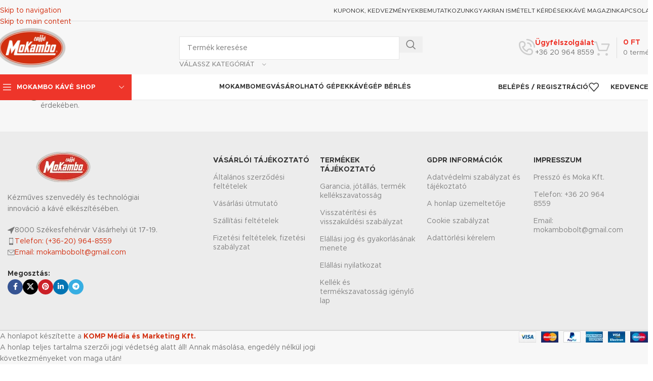

--- FILE ---
content_type: text/html; charset=UTF-8
request_url: https://mokambo.hu/?kat=3
body_size: 197074
content:
<!DOCTYPE html>
<html lang="hu">
<head>
	<meta charset="UTF-8">
	<link rel="profile" href="https://gmpg.org/xfn/11">
	<link rel="pingback" href="https://mokambo.hu/xmlrpc.php">

	<meta name='robots' content='index, follow, max-image-preview:large, max-snippet:-1, max-video-preview:-1' />
	<style>img:is([sizes="auto" i], [sizes^="auto," i]) { contain-intrinsic-size: 3000px 1500px }</style>
	<script id="cookie-law-info-gcm-var-js">
var _ckyGcm = {"status":true,"default_settings":[{"analytics":"granted","advertisement":"granted","functional":"granted","necessary":"granted","ad_user_data":"granted","ad_personalization":"granted","regions":"All"}],"wait_for_update":2000,"url_passthrough":false,"ads_data_redaction":false}</script>
<script id="cookie-law-info-gcm-js" type="text/javascript" src="https://mokambo.hu/wp-content/plugins/cookie-law-info/lite/frontend/js/gcm.min.js"></script> <script id="cookieyes" type="text/javascript" src="https://cdn-cookieyes.com/client_data/9367aa0e5d853b32d2587454/script.js"></script><!-- Google tag (gtag.js) consent mode dataLayer added by Site Kit -->
<script type="text/javascript" id="google_gtagjs-js-consent-mode-data-layer">
/* <![CDATA[ */
window.dataLayer = window.dataLayer || [];function gtag(){dataLayer.push(arguments);}
gtag('consent', 'default', {"ad_personalization":"denied","ad_storage":"denied","ad_user_data":"denied","analytics_storage":"denied","functionality_storage":"denied","security_storage":"denied","personalization_storage":"denied","region":["AT","BE","BG","CH","CY","CZ","DE","DK","EE","ES","FI","FR","GB","GR","HR","HU","IE","IS","IT","LI","LT","LU","LV","MT","NL","NO","PL","PT","RO","SE","SI","SK"],"wait_for_update":500});
window._googlesitekitConsentCategoryMap = {"statistics":["analytics_storage"],"marketing":["ad_storage","ad_user_data","ad_personalization"],"functional":["functionality_storage","security_storage"],"preferences":["personalization_storage"]};
window._googlesitekitConsents = {"ad_personalization":"denied","ad_storage":"denied","ad_user_data":"denied","analytics_storage":"denied","functionality_storage":"denied","security_storage":"denied","personalization_storage":"denied","region":["AT","BE","BG","CH","CY","CZ","DE","DK","EE","ES","FI","FR","GB","GR","HR","HU","IE","IS","IT","LI","LT","LU","LV","MT","NL","NO","PL","PT","RO","SE","SI","SK"],"wait_for_update":500};
/* ]]> */
</script>
<!-- End Google tag (gtag.js) consent mode dataLayer added by Site Kit -->

	<!-- This site is optimized with the Yoast SEO Premium plugin v26.2 (Yoast SEO v26.4) - https://yoast.com/wordpress/plugins/seo/ -->
	<title>MoKambo kávé világa - Mokambo kávé</title>
	<meta name="description" content="A Makombo kávé ez egyik legjelentősebb olosz kávémárka. Egyedi ízek és a maunfakturális gyártás jellemzi. Szemes, őrölt, kapszulás és pod." />
	<link rel="canonical" href="https://mokambo.hu/" />
	<meta property="og:locale" content="hu_HU" />
	<meta property="og:type" content="website" />
	<meta property="og:title" content="MoKambo kávé világa" />
	<meta property="og:description" content="A Makombo kávé ez egyik legjelentősebb olosz kávémárka. Egyedi ízek és a maunfakturális gyártás jellemzi. Szemes, őrölt, kapszulás és pod." />
	<meta property="og:url" content="https://mokambo.hu/" />
	<meta property="og:site_name" content="Mokambo kávé" />
	<meta property="article:publisher" content="https://www.facebook.com/maranello.mokambo" />
	<meta property="article:modified_time" content="2025-11-21T09:51:02+00:00" />
	<meta property="og:image" content="https://mokambo.hu/wp-content/uploads/2023/11/cropped-mokambo-logo-favicon.png" />
	<meta property="og:image:width" content="512" />
	<meta property="og:image:height" content="512" />
	<meta property="og:image:type" content="image/png" />
	<meta name="twitter:card" content="summary_large_image" />
	<script type="application/ld+json" class="yoast-schema-graph">{"@context":"https://schema.org","@graph":[{"@type":"WebPage","@id":"https://mokambo.hu/","url":"https://mokambo.hu/","name":"MoKambo kávé világa - Mokambo kávé","isPartOf":{"@id":"https://mokambo.hu/#website"},"about":{"@id":"https://mokambo.hu/#organization"},"primaryImageOfPage":{"@id":"https://mokambo.hu/#primaryimage"},"image":{"@id":"https://mokambo.hu/#primaryimage"},"thumbnailUrl":"https://mokambo.hu/wp-content/uploads/2023/11/cropped-mokambo-logo-favicon.png","datePublished":"2021-10-22T14:07:11+00:00","dateModified":"2025-11-21T09:51:02+00:00","description":"A Makombo kávé ez egyik legjelentősebb olosz kávémárka. Egyedi ízek és a maunfakturális gyártás jellemzi. Szemes, őrölt, kapszulás és pod.","breadcrumb":{"@id":"https://mokambo.hu/#breadcrumb"},"inLanguage":"hu","potentialAction":[{"@type":"ReadAction","target":["https://mokambo.hu/"]}]},{"@type":"ImageObject","inLanguage":"hu","@id":"https://mokambo.hu/#primaryimage","url":"https://mokambo.hu/wp-content/uploads/2023/11/cropped-mokambo-logo-favicon.png","contentUrl":"https://mokambo.hu/wp-content/uploads/2023/11/cropped-mokambo-logo-favicon.png","width":512,"height":512},{"@type":"BreadcrumbList","@id":"https://mokambo.hu/#breadcrumb","itemListElement":[{"@type":"ListItem","position":1,"name":"Home"}]},{"@type":"WebSite","@id":"https://mokambo.hu/#website","url":"https://mokambo.hu/","name":"Mokambo kávé","description":"A minőségi olosz kávé","publisher":{"@id":"https://mokambo.hu/#organization"},"potentialAction":[{"@type":"SearchAction","target":{"@type":"EntryPoint","urlTemplate":"https://mokambo.hu/?s={search_term_string}"},"query-input":{"@type":"PropertyValueSpecification","valueRequired":true,"valueName":"search_term_string"}}],"inLanguage":"hu"},{"@type":"Organization","@id":"https://mokambo.hu/#organization","name":"Presszó és Moka Kft","url":"https://mokambo.hu/","logo":{"@type":"ImageObject","inLanguage":"hu","@id":"https://mokambo.hu/#/schema/logo/image/","url":"https://mokambo.hu/wp-content/uploads/2023/11/mokambo-logo-nincs-hattter-600-x-400-keppont-1.png","contentUrl":"https://mokambo.hu/wp-content/uploads/2023/11/mokambo-logo-nincs-hattter-600-x-400-keppont-1.png","width":600,"height":400,"caption":"Presszó és Moka Kft"},"image":{"@id":"https://mokambo.hu/#/schema/logo/image/"},"sameAs":["https://www.facebook.com/maranello.mokambo"]}]}</script>
	<!-- / Yoast SEO Premium plugin. -->


<script type='application/javascript'  id='pys-version-script'>console.log('PixelYourSite Free version 11.1.4.1');</script>
<link rel='dns-prefetch' href='//www.googletagmanager.com' />
<link rel='dns-prefetch' href='//fonts.googleapis.com' />
<link rel="alternate" type="application/rss+xml" title="Mokambo kávé &raquo; hírcsatorna" href="https://mokambo.hu/feed/" />
<link rel="alternate" type="application/rss+xml" title="Mokambo kávé &raquo; hozzászólás hírcsatorna" href="https://mokambo.hu/comments/feed/" />
<link rel='stylesheet' id='wc-points-and-rewards-blocks-integration-css' href='https://mokambo.hu/wp-content/plugins/woocommerce-points-and-rewards/build/style-index.css?ver=1.18.19' type='text/css' media='all' />
<link rel='stylesheet' id='vp-woo-pont-picker-block-css' href='https://mokambo.hu/wp-content/plugins/hungarian-pickup-points-for-woocommerce/build/style-pont-picker-block.css?ver=3.7.4' type='text/css' media='all' />
<style id='global-styles-inline-css' type='text/css'>
:root{--wp--preset--aspect-ratio--square: 1;--wp--preset--aspect-ratio--4-3: 4/3;--wp--preset--aspect-ratio--3-4: 3/4;--wp--preset--aspect-ratio--3-2: 3/2;--wp--preset--aspect-ratio--2-3: 2/3;--wp--preset--aspect-ratio--16-9: 16/9;--wp--preset--aspect-ratio--9-16: 9/16;--wp--preset--color--black: #000000;--wp--preset--color--cyan-bluish-gray: #abb8c3;--wp--preset--color--white: #ffffff;--wp--preset--color--pale-pink: #f78da7;--wp--preset--color--vivid-red: #cf2e2e;--wp--preset--color--luminous-vivid-orange: #ff6900;--wp--preset--color--luminous-vivid-amber: #fcb900;--wp--preset--color--light-green-cyan: #7bdcb5;--wp--preset--color--vivid-green-cyan: #00d084;--wp--preset--color--pale-cyan-blue: #8ed1fc;--wp--preset--color--vivid-cyan-blue: #0693e3;--wp--preset--color--vivid-purple: #9b51e0;--wp--preset--gradient--vivid-cyan-blue-to-vivid-purple: linear-gradient(135deg,rgba(6,147,227,1) 0%,rgb(155,81,224) 100%);--wp--preset--gradient--light-green-cyan-to-vivid-green-cyan: linear-gradient(135deg,rgb(122,220,180) 0%,rgb(0,208,130) 100%);--wp--preset--gradient--luminous-vivid-amber-to-luminous-vivid-orange: linear-gradient(135deg,rgba(252,185,0,1) 0%,rgba(255,105,0,1) 100%);--wp--preset--gradient--luminous-vivid-orange-to-vivid-red: linear-gradient(135deg,rgba(255,105,0,1) 0%,rgb(207,46,46) 100%);--wp--preset--gradient--very-light-gray-to-cyan-bluish-gray: linear-gradient(135deg,rgb(238,238,238) 0%,rgb(169,184,195) 100%);--wp--preset--gradient--cool-to-warm-spectrum: linear-gradient(135deg,rgb(74,234,220) 0%,rgb(151,120,209) 20%,rgb(207,42,186) 40%,rgb(238,44,130) 60%,rgb(251,105,98) 80%,rgb(254,248,76) 100%);--wp--preset--gradient--blush-light-purple: linear-gradient(135deg,rgb(255,206,236) 0%,rgb(152,150,240) 100%);--wp--preset--gradient--blush-bordeaux: linear-gradient(135deg,rgb(254,205,165) 0%,rgb(254,45,45) 50%,rgb(107,0,62) 100%);--wp--preset--gradient--luminous-dusk: linear-gradient(135deg,rgb(255,203,112) 0%,rgb(199,81,192) 50%,rgb(65,88,208) 100%);--wp--preset--gradient--pale-ocean: linear-gradient(135deg,rgb(255,245,203) 0%,rgb(182,227,212) 50%,rgb(51,167,181) 100%);--wp--preset--gradient--electric-grass: linear-gradient(135deg,rgb(202,248,128) 0%,rgb(113,206,126) 100%);--wp--preset--gradient--midnight: linear-gradient(135deg,rgb(2,3,129) 0%,rgb(40,116,252) 100%);--wp--preset--font-size--small: 13px;--wp--preset--font-size--medium: 20px;--wp--preset--font-size--large: 36px;--wp--preset--font-size--x-large: 42px;--wp--preset--spacing--20: 0.44rem;--wp--preset--spacing--30: 0.67rem;--wp--preset--spacing--40: 1rem;--wp--preset--spacing--50: 1.5rem;--wp--preset--spacing--60: 2.25rem;--wp--preset--spacing--70: 3.38rem;--wp--preset--spacing--80: 5.06rem;--wp--preset--shadow--natural: 6px 6px 9px rgba(0, 0, 0, 0.2);--wp--preset--shadow--deep: 12px 12px 50px rgba(0, 0, 0, 0.4);--wp--preset--shadow--sharp: 6px 6px 0px rgba(0, 0, 0, 0.2);--wp--preset--shadow--outlined: 6px 6px 0px -3px rgba(255, 255, 255, 1), 6px 6px rgba(0, 0, 0, 1);--wp--preset--shadow--crisp: 6px 6px 0px rgba(0, 0, 0, 1);}:where(body) { margin: 0; }.wp-site-blocks > .alignleft { float: left; margin-right: 2em; }.wp-site-blocks > .alignright { float: right; margin-left: 2em; }.wp-site-blocks > .aligncenter { justify-content: center; margin-left: auto; margin-right: auto; }:where(.is-layout-flex){gap: 0.5em;}:where(.is-layout-grid){gap: 0.5em;}.is-layout-flow > .alignleft{float: left;margin-inline-start: 0;margin-inline-end: 2em;}.is-layout-flow > .alignright{float: right;margin-inline-start: 2em;margin-inline-end: 0;}.is-layout-flow > .aligncenter{margin-left: auto !important;margin-right: auto !important;}.is-layout-constrained > .alignleft{float: left;margin-inline-start: 0;margin-inline-end: 2em;}.is-layout-constrained > .alignright{float: right;margin-inline-start: 2em;margin-inline-end: 0;}.is-layout-constrained > .aligncenter{margin-left: auto !important;margin-right: auto !important;}.is-layout-constrained > :where(:not(.alignleft):not(.alignright):not(.alignfull)){margin-left: auto !important;margin-right: auto !important;}body .is-layout-flex{display: flex;}.is-layout-flex{flex-wrap: wrap;align-items: center;}.is-layout-flex > :is(*, div){margin: 0;}body .is-layout-grid{display: grid;}.is-layout-grid > :is(*, div){margin: 0;}body{padding-top: 0px;padding-right: 0px;padding-bottom: 0px;padding-left: 0px;}a:where(:not(.wp-element-button)){text-decoration: none;}:root :where(.wp-element-button, .wp-block-button__link){background-color: #32373c;border-width: 0;color: #fff;font-family: inherit;font-size: inherit;line-height: inherit;padding: calc(0.667em + 2px) calc(1.333em + 2px);text-decoration: none;}.has-black-color{color: var(--wp--preset--color--black) !important;}.has-cyan-bluish-gray-color{color: var(--wp--preset--color--cyan-bluish-gray) !important;}.has-white-color{color: var(--wp--preset--color--white) !important;}.has-pale-pink-color{color: var(--wp--preset--color--pale-pink) !important;}.has-vivid-red-color{color: var(--wp--preset--color--vivid-red) !important;}.has-luminous-vivid-orange-color{color: var(--wp--preset--color--luminous-vivid-orange) !important;}.has-luminous-vivid-amber-color{color: var(--wp--preset--color--luminous-vivid-amber) !important;}.has-light-green-cyan-color{color: var(--wp--preset--color--light-green-cyan) !important;}.has-vivid-green-cyan-color{color: var(--wp--preset--color--vivid-green-cyan) !important;}.has-pale-cyan-blue-color{color: var(--wp--preset--color--pale-cyan-blue) !important;}.has-vivid-cyan-blue-color{color: var(--wp--preset--color--vivid-cyan-blue) !important;}.has-vivid-purple-color{color: var(--wp--preset--color--vivid-purple) !important;}.has-black-background-color{background-color: var(--wp--preset--color--black) !important;}.has-cyan-bluish-gray-background-color{background-color: var(--wp--preset--color--cyan-bluish-gray) !important;}.has-white-background-color{background-color: var(--wp--preset--color--white) !important;}.has-pale-pink-background-color{background-color: var(--wp--preset--color--pale-pink) !important;}.has-vivid-red-background-color{background-color: var(--wp--preset--color--vivid-red) !important;}.has-luminous-vivid-orange-background-color{background-color: var(--wp--preset--color--luminous-vivid-orange) !important;}.has-luminous-vivid-amber-background-color{background-color: var(--wp--preset--color--luminous-vivid-amber) !important;}.has-light-green-cyan-background-color{background-color: var(--wp--preset--color--light-green-cyan) !important;}.has-vivid-green-cyan-background-color{background-color: var(--wp--preset--color--vivid-green-cyan) !important;}.has-pale-cyan-blue-background-color{background-color: var(--wp--preset--color--pale-cyan-blue) !important;}.has-vivid-cyan-blue-background-color{background-color: var(--wp--preset--color--vivid-cyan-blue) !important;}.has-vivid-purple-background-color{background-color: var(--wp--preset--color--vivid-purple) !important;}.has-black-border-color{border-color: var(--wp--preset--color--black) !important;}.has-cyan-bluish-gray-border-color{border-color: var(--wp--preset--color--cyan-bluish-gray) !important;}.has-white-border-color{border-color: var(--wp--preset--color--white) !important;}.has-pale-pink-border-color{border-color: var(--wp--preset--color--pale-pink) !important;}.has-vivid-red-border-color{border-color: var(--wp--preset--color--vivid-red) !important;}.has-luminous-vivid-orange-border-color{border-color: var(--wp--preset--color--luminous-vivid-orange) !important;}.has-luminous-vivid-amber-border-color{border-color: var(--wp--preset--color--luminous-vivid-amber) !important;}.has-light-green-cyan-border-color{border-color: var(--wp--preset--color--light-green-cyan) !important;}.has-vivid-green-cyan-border-color{border-color: var(--wp--preset--color--vivid-green-cyan) !important;}.has-pale-cyan-blue-border-color{border-color: var(--wp--preset--color--pale-cyan-blue) !important;}.has-vivid-cyan-blue-border-color{border-color: var(--wp--preset--color--vivid-cyan-blue) !important;}.has-vivid-purple-border-color{border-color: var(--wp--preset--color--vivid-purple) !important;}.has-vivid-cyan-blue-to-vivid-purple-gradient-background{background: var(--wp--preset--gradient--vivid-cyan-blue-to-vivid-purple) !important;}.has-light-green-cyan-to-vivid-green-cyan-gradient-background{background: var(--wp--preset--gradient--light-green-cyan-to-vivid-green-cyan) !important;}.has-luminous-vivid-amber-to-luminous-vivid-orange-gradient-background{background: var(--wp--preset--gradient--luminous-vivid-amber-to-luminous-vivid-orange) !important;}.has-luminous-vivid-orange-to-vivid-red-gradient-background{background: var(--wp--preset--gradient--luminous-vivid-orange-to-vivid-red) !important;}.has-very-light-gray-to-cyan-bluish-gray-gradient-background{background: var(--wp--preset--gradient--very-light-gray-to-cyan-bluish-gray) !important;}.has-cool-to-warm-spectrum-gradient-background{background: var(--wp--preset--gradient--cool-to-warm-spectrum) !important;}.has-blush-light-purple-gradient-background{background: var(--wp--preset--gradient--blush-light-purple) !important;}.has-blush-bordeaux-gradient-background{background: var(--wp--preset--gradient--blush-bordeaux) !important;}.has-luminous-dusk-gradient-background{background: var(--wp--preset--gradient--luminous-dusk) !important;}.has-pale-ocean-gradient-background{background: var(--wp--preset--gradient--pale-ocean) !important;}.has-electric-grass-gradient-background{background: var(--wp--preset--gradient--electric-grass) !important;}.has-midnight-gradient-background{background: var(--wp--preset--gradient--midnight) !important;}.has-small-font-size{font-size: var(--wp--preset--font-size--small) !important;}.has-medium-font-size{font-size: var(--wp--preset--font-size--medium) !important;}.has-large-font-size{font-size: var(--wp--preset--font-size--large) !important;}.has-x-large-font-size{font-size: var(--wp--preset--font-size--x-large) !important;}
:where(.wp-block-post-template.is-layout-flex){gap: 1.25em;}:where(.wp-block-post-template.is-layout-grid){gap: 1.25em;}
:where(.wp-block-columns.is-layout-flex){gap: 2em;}:where(.wp-block-columns.is-layout-grid){gap: 2em;}
:root :where(.wp-block-pullquote){font-size: 1.5em;line-height: 1.6;}
</style>
<link rel='stylesheet' id='sr7css-css' href='//mokambo.hu/wp-content/plugins/revslider/public/css/sr7.css?ver=6.7.38' type='text/css' media='all' />
<style id='woocommerce-inline-inline-css' type='text/css'>
.woocommerce form .form-row .required { visibility: visible; }
</style>
<link rel='stylesheet' id='elementor-frontend-css' href='https://mokambo.hu/wp-content/plugins/elementor/assets/css/frontend.min.css?ver=3.33.2' type='text/css' media='all' />
<link rel='stylesheet' id='widget-heading-css' href='https://mokambo.hu/wp-content/plugins/elementor/assets/css/widget-heading.min.css?ver=3.33.2' type='text/css' media='all' />
<link rel='stylesheet' id='e-animation-grow-css' href='https://mokambo.hu/wp-content/plugins/elementor/assets/lib/animations/styles/e-animation-grow.min.css?ver=3.33.2' type='text/css' media='all' />
<link rel='stylesheet' id='e-popup-css' href='https://mokambo.hu/wp-content/plugins/elementor-pro/assets/css/conditionals/popup.min.css?ver=3.33.1' type='text/css' media='all' />
<link rel='stylesheet' id='elementor-post-11-css' href='https://mokambo.hu/wp-content/uploads/elementor/css/post-11.css?ver=1764583518' type='text/css' media='all' />
<link rel='stylesheet' id='widget-call-to-action-css' href='https://mokambo.hu/wp-content/plugins/elementor-pro/assets/css/widget-call-to-action.min.css?ver=3.33.1' type='text/css' media='all' />
<link rel='stylesheet' id='e-transitions-css' href='https://mokambo.hu/wp-content/plugins/elementor-pro/assets/css/conditionals/transitions.min.css?ver=3.33.1' type='text/css' media='all' />
<link rel='stylesheet' id='widget-posts-css' href='https://mokambo.hu/wp-content/plugins/elementor-pro/assets/css/widget-posts.min.css?ver=3.33.1' type='text/css' media='all' />
<link rel='stylesheet' id='elementor-post-6282-css' href='https://mokambo.hu/wp-content/uploads/elementor/css/post-6282.css?ver=1764583518' type='text/css' media='all' />
<link rel='stylesheet' id='elementor-post-18389-css' href='https://mokambo.hu/wp-content/uploads/elementor/css/post-18389.css?ver=1764583518' type='text/css' media='all' />
<link rel='stylesheet' id='wd-style-base-css' href='https://mokambo.hu/wp-content/themes/woodmart/css/parts/base.min.css?ver=8.3.6' type='text/css' media='all' />
<link rel='stylesheet' id='wd-helpers-wpb-elem-css' href='https://mokambo.hu/wp-content/themes/woodmart/css/parts/helpers-wpb-elem.min.css?ver=8.3.6' type='text/css' media='all' />
<link rel='stylesheet' id='wd-revolution-slider-css' href='https://mokambo.hu/wp-content/themes/woodmart/css/parts/int-rev-slider.min.css?ver=8.3.6' type='text/css' media='all' />
<link rel='stylesheet' id='wd-woo-payments-css' href='https://mokambo.hu/wp-content/themes/woodmart/css/parts/int-woo-payments.min.css?ver=8.3.6' type='text/css' media='all' />
<link rel='stylesheet' id='wd-elementor-base-css' href='https://mokambo.hu/wp-content/themes/woodmart/css/parts/int-elem-base.min.css?ver=8.3.6' type='text/css' media='all' />
<link rel='stylesheet' id='wd-elementor-pro-base-css' href='https://mokambo.hu/wp-content/themes/woodmart/css/parts/int-elementor-pro.min.css?ver=8.3.6' type='text/css' media='all' />
<link rel='stylesheet' id='wd-woo-payment-plugin-stripe-css' href='https://mokambo.hu/wp-content/themes/woodmart/css/parts/int-woo-payment-plugin-stripe.min.css?ver=8.3.6' type='text/css' media='all' />
<link rel='stylesheet' id='wd-woocommerce-base-css' href='https://mokambo.hu/wp-content/themes/woodmart/css/parts/woocommerce-base.min.css?ver=8.3.6' type='text/css' media='all' />
<link rel='stylesheet' id='wd-mod-star-rating-css' href='https://mokambo.hu/wp-content/themes/woodmart/css/parts/mod-star-rating.min.css?ver=8.3.6' type='text/css' media='all' />
<link rel='stylesheet' id='wd-woocommerce-block-notices-css' href='https://mokambo.hu/wp-content/themes/woodmart/css/parts/woo-mod-block-notices.min.css?ver=8.3.6' type='text/css' media='all' />
<link rel='stylesheet' id='wd-woo-mod-shop-attributes-css' href='https://mokambo.hu/wp-content/themes/woodmart/css/parts/woo-mod-shop-attributes.min.css?ver=8.3.6' type='text/css' media='all' />
<link rel='stylesheet' id='wd-wp-blocks-css' href='https://mokambo.hu/wp-content/themes/woodmart/css/parts/wp-blocks.min.css?ver=8.3.6' type='text/css' media='all' />
<link rel='stylesheet' id='child-style-css' href='https://mokambo.hu/wp-content/themes/woodmart-child/style.css?ver=8.3.6' type='text/css' media='all' />
<link rel='stylesheet' id='wd-header-base-css' href='https://mokambo.hu/wp-content/themes/woodmart/css/parts/header-base.min.css?ver=8.3.6' type='text/css' media='all' />
<link rel='stylesheet' id='wd-mod-tools-css' href='https://mokambo.hu/wp-content/themes/woodmart/css/parts/mod-tools.min.css?ver=8.3.6' type='text/css' media='all' />
<link rel='stylesheet' id='wd-header-elements-base-css' href='https://mokambo.hu/wp-content/themes/woodmart/css/parts/header-el-base.min.css?ver=8.3.6' type='text/css' media='all' />
<link rel='stylesheet' id='wd-header-mobile-nav-dropdown-css' href='https://mokambo.hu/wp-content/themes/woodmart/css/parts/header-el-mobile-nav-dropdown.min.css?ver=8.3.6' type='text/css' media='all' />
<link rel='stylesheet' id='wd-widget-collapse-css' href='https://mokambo.hu/wp-content/themes/woodmart/css/parts/opt-widget-collapse.min.css?ver=8.3.6' type='text/css' media='all' />
<link rel='stylesheet' id='wd-footer-base-css' href='https://mokambo.hu/wp-content/themes/woodmart/css/parts/footer-base.min.css?ver=8.3.6' type='text/css' media='all' />
<link rel='stylesheet' id='wd-info-box-css' href='https://mokambo.hu/wp-content/themes/woodmart/css/parts/el-info-box.min.css?ver=8.3.6' type='text/css' media='all' />
<link rel='stylesheet' id='wd-text-block-css' href='https://mokambo.hu/wp-content/themes/woodmart/css/parts/el-text-block.min.css?ver=8.3.6' type='text/css' media='all' />
<link rel='stylesheet' id='wd-list-css' href='https://mokambo.hu/wp-content/themes/woodmart/css/parts/el-list.min.css?ver=8.3.6' type='text/css' media='all' />
<link rel='stylesheet' id='wd-el-list-css' href='https://mokambo.hu/wp-content/themes/woodmart/css/parts/el-list-wpb-elem.min.css?ver=8.3.6' type='text/css' media='all' />
<link rel='stylesheet' id='wd-social-icons-css' href='https://mokambo.hu/wp-content/themes/woodmart/css/parts/el-social-icons.min.css?ver=8.3.6' type='text/css' media='all' />
<link rel='stylesheet' id='wd-social-icons-styles-css' href='https://mokambo.hu/wp-content/themes/woodmart/css/parts/el-social-styles.min.css?ver=8.3.6' type='text/css' media='all' />
<link rel='stylesheet' id='wd-mod-nav-menu-label-css' href='https://mokambo.hu/wp-content/themes/woodmart/css/parts/mod-nav-menu-label.min.css?ver=8.3.6' type='text/css' media='all' />
<link rel='stylesheet' id='wd-scroll-top-css' href='https://mokambo.hu/wp-content/themes/woodmart/css/parts/opt-scrolltotop.min.css?ver=8.3.6' type='text/css' media='all' />
<link rel='stylesheet' id='wd-wd-search-form-css' href='https://mokambo.hu/wp-content/themes/woodmart/css/parts/wd-search-form.min.css?ver=8.3.6' type='text/css' media='all' />
<link rel='stylesheet' id='wd-wd-search-results-css' href='https://mokambo.hu/wp-content/themes/woodmart/css/parts/wd-search-results.min.css?ver=8.3.6' type='text/css' media='all' />
<link rel='stylesheet' id='wd-wd-search-dropdown-css' href='https://mokambo.hu/wp-content/themes/woodmart/css/parts/wd-search-dropdown.min.css?ver=8.3.6' type='text/css' media='all' />
<link rel='stylesheet' id='wd-header-my-account-sidebar-css' href='https://mokambo.hu/wp-content/themes/woodmart/css/parts/header-el-my-account-sidebar.min.css?ver=8.3.6' type='text/css' media='all' />
<link rel='stylesheet' id='wd-woo-mod-quantity-css' href='https://mokambo.hu/wp-content/themes/woodmart/css/parts/woo-mod-quantity.min.css?ver=8.3.6' type='text/css' media='all' />
<link rel='stylesheet' id='wd-widget-shopping-cart-css' href='https://mokambo.hu/wp-content/themes/woodmart/css/parts/woo-widget-shopping-cart.min.css?ver=8.3.6' type='text/css' media='all' />
<link rel='stylesheet' id='wd-widget-product-list-css' href='https://mokambo.hu/wp-content/themes/woodmart/css/parts/woo-widget-product-list.min.css?ver=8.3.6' type='text/css' media='all' />
<link rel='stylesheet' id='wd-woo-mod-login-form-css' href='https://mokambo.hu/wp-content/themes/woodmart/css/parts/woo-mod-login-form.min.css?ver=8.3.6' type='text/css' media='all' />
<link rel='stylesheet' id='wd-bottom-toolbar-css' href='https://mokambo.hu/wp-content/themes/woodmart/css/parts/opt-bottom-toolbar.min.css?ver=8.3.6' type='text/css' media='all' />
<link rel='stylesheet' id='wd-header-cart-side-css' href='https://mokambo.hu/wp-content/themes/woodmart/css/parts/header-el-cart-side.min.css?ver=8.3.6' type='text/css' media='all' />
<link rel='stylesheet' id='wd-header-cart-css' href='https://mokambo.hu/wp-content/themes/woodmart/css/parts/header-el-cart.min.css?ver=8.3.6' type='text/css' media='all' />
<link rel='stylesheet' id='wd-header-my-account-css' href='https://mokambo.hu/wp-content/themes/woodmart/css/parts/header-el-my-account.min.css?ver=8.3.6' type='text/css' media='all' />
<link rel='stylesheet' id='xts-google-fonts-css' href='https://fonts.googleapis.com/css?family=Lato%3A400%2C700&#038;ver=8.3.6' type='text/css' media='all' />
<link rel='stylesheet' id='elementor-gf-local-roboto-css' href='https://mokambo.hu/wp-content/uploads/elementor/google-fonts/css/roboto.css?ver=1742817822' type='text/css' media='all' />
<link rel='stylesheet' id='elementor-gf-local-robotoslab-css' href='https://mokambo.hu/wp-content/uploads/elementor/google-fonts/css/robotoslab.css?ver=1742817824' type='text/css' media='all' />
<script type="text/javascript" src="//mokambo.hu/wp-content/plugins/revslider/public/js/libs/tptools.js?ver=6.7.38" id="tp-tools-js" async="async" data-wp-strategy="async"></script>
<script type="text/javascript" src="//mokambo.hu/wp-content/plugins/revslider/public/js/sr7.js?ver=6.7.38" id="sr7-js" async="async" data-wp-strategy="async"></script>
<script type="text/javascript" src="https://mokambo.hu/wp-includes/js/jquery/jquery.min.js?ver=3.7.1" id="jquery-core-js"></script>
<script type="text/javascript" src="https://mokambo.hu/wp-includes/js/jquery/jquery-migrate.min.js?ver=3.4.1" id="jquery-migrate-js"></script>
<script type="text/javascript" src="https://mokambo.hu/wp-content/plugins/woocommerce/assets/js/jquery-blockui/jquery.blockUI.min.js?ver=2.7.0-wc.10.3.5" id="wc-jquery-blockui-js" defer="defer" data-wp-strategy="defer"></script>
<script type="text/javascript" id="wc-add-to-cart-js-extra">
/* <![CDATA[ */
var wc_add_to_cart_params = {"ajax_url":"\/wp-admin\/admin-ajax.php","wc_ajax_url":"\/?wc-ajax=%%endpoint%%","i18n_view_cart":"Kos\u00e1r","cart_url":"https:\/\/mokambo.hu\/kosar\/","is_cart":"","cart_redirect_after_add":"no"};
/* ]]> */
</script>
<script type="text/javascript" src="https://mokambo.hu/wp-content/plugins/woocommerce/assets/js/frontend/add-to-cart.min.js?ver=10.3.5" id="wc-add-to-cart-js" defer="defer" data-wp-strategy="defer"></script>
<script type="text/javascript" src="https://mokambo.hu/wp-content/plugins/woocommerce/assets/js/js-cookie/js.cookie.min.js?ver=2.1.4-wc.10.3.5" id="wc-js-cookie-js" defer="defer" data-wp-strategy="defer"></script>
<script type="text/javascript" id="woocommerce-js-extra">
/* <![CDATA[ */
var woocommerce_params = {"ajax_url":"\/wp-admin\/admin-ajax.php","wc_ajax_url":"\/?wc-ajax=%%endpoint%%","i18n_password_show":"Jelsz\u00f3 megjelen\u00edt\u00e9se","i18n_password_hide":"Jelsz\u00f3 elrejt\u00e9se"};
/* ]]> */
</script>
<script type="text/javascript" src="https://mokambo.hu/wp-content/plugins/woocommerce/assets/js/frontend/woocommerce.min.js?ver=10.3.5" id="woocommerce-js" defer="defer" data-wp-strategy="defer"></script>
<script type="text/javascript" id="WCPAY_ASSETS-js-extra">
/* <![CDATA[ */
var wcpayAssets = {"url":"https:\/\/mokambo.hu\/wp-content\/plugins\/woocommerce-payments\/dist\/"};
/* ]]> */
</script>
<script type="text/javascript" src="https://mokambo.hu/wp-content/plugins/pixelyoursite/dist/scripts/jquery.bind-first-0.2.3.min.js?ver=0.2.3" id="jquery-bind-first-js"></script>
<script type="text/javascript" src="https://mokambo.hu/wp-content/plugins/pixelyoursite/dist/scripts/js.cookie-2.1.3.min.js?ver=2.1.3" id="js-cookie-pys-js"></script>
<script type="text/javascript" src="https://mokambo.hu/wp-content/plugins/pixelyoursite/dist/scripts/tld.min.js?ver=2.3.1" id="js-tld-js"></script>
<script type="text/javascript" id="pys-js-extra">
/* <![CDATA[ */
var pysOptions = {"staticEvents":{"facebook":{"init_event":[{"delay":0,"type":"static","ajaxFire":false,"name":"PageView","pixelIds":["420877281036409"],"eventID":"b71a7858-aae1-4b4a-9157-e07aae0d1931","params":{"page_title":"MoKambo k\u00e1v\u00e9 vil\u00e1ga","post_type":"page","post_id":6282,"plugin":"PixelYourSite","user_role":"guest","event_url":"mokambo.hu\/"},"e_id":"init_event","ids":[],"hasTimeWindow":false,"timeWindow":0,"woo_order":"","edd_order":""}]}},"dynamicEvents":[],"triggerEvents":[],"triggerEventTypes":[],"facebook":{"pixelIds":["420877281036409"],"advancedMatching":[],"advancedMatchingEnabled":false,"removeMetadata":false,"wooVariableAsSimple":false,"serverApiEnabled":false,"wooCRSendFromServer":false,"send_external_id":null,"enabled_medical":false,"do_not_track_medical_param":["event_url","post_title","page_title","landing_page","content_name","categories","category_name","tags"],"meta_ldu":false},"debug":"","siteUrl":"https:\/\/mokambo.hu","ajaxUrl":"https:\/\/mokambo.hu\/wp-admin\/admin-ajax.php","ajax_event":"60ac0003a5","enable_remove_download_url_param":"1","cookie_duration":"7","last_visit_duration":"60","enable_success_send_form":"","ajaxForServerEvent":"1","ajaxForServerStaticEvent":"1","useSendBeacon":"1","send_external_id":"1","external_id_expire":"180","track_cookie_for_subdomains":"1","google_consent_mode":"1","gdpr":{"ajax_enabled":false,"all_disabled_by_api":false,"facebook_disabled_by_api":false,"analytics_disabled_by_api":false,"google_ads_disabled_by_api":false,"pinterest_disabled_by_api":false,"bing_disabled_by_api":false,"reddit_disabled_by_api":false,"externalID_disabled_by_api":false,"facebook_prior_consent_enabled":true,"analytics_prior_consent_enabled":true,"google_ads_prior_consent_enabled":null,"pinterest_prior_consent_enabled":true,"bing_prior_consent_enabled":true,"cookiebot_integration_enabled":false,"cookiebot_facebook_consent_category":"marketing","cookiebot_analytics_consent_category":"statistics","cookiebot_tiktok_consent_category":"marketing","cookiebot_google_ads_consent_category":"marketing","cookiebot_pinterest_consent_category":"marketing","cookiebot_bing_consent_category":"marketing","consent_magic_integration_enabled":false,"real_cookie_banner_integration_enabled":false,"cookie_notice_integration_enabled":false,"cookie_law_info_integration_enabled":false,"analytics_storage":{"enabled":true,"value":"granted","filter":false},"ad_storage":{"enabled":true,"value":"granted","filter":false},"ad_user_data":{"enabled":true,"value":"granted","filter":false},"ad_personalization":{"enabled":true,"value":"granted","filter":false}},"cookie":{"disabled_all_cookie":false,"disabled_start_session_cookie":false,"disabled_advanced_form_data_cookie":false,"disabled_landing_page_cookie":false,"disabled_first_visit_cookie":false,"disabled_trafficsource_cookie":false,"disabled_utmTerms_cookie":false,"disabled_utmId_cookie":false},"tracking_analytics":{"TrafficSource":"direct","TrafficLanding":"undefined","TrafficUtms":[],"TrafficUtmsId":[]},"GATags":{"ga_datalayer_type":"default","ga_datalayer_name":"dataLayerPYS"},"woo":{"enabled":true,"enabled_save_data_to_orders":true,"addToCartOnButtonEnabled":true,"addToCartOnButtonValueEnabled":true,"addToCartOnButtonValueOption":"price","singleProductId":null,"removeFromCartSelector":"form.woocommerce-cart-form .remove","addToCartCatchMethod":"add_cart_hook","is_order_received_page":false,"containOrderId":false},"edd":{"enabled":false},"cache_bypass":"1766522080"};
/* ]]> */
</script>
<script type="text/javascript" src="https://mokambo.hu/wp-content/plugins/pixelyoursite/dist/scripts/public.js?ver=11.1.4.1" id="pys-js"></script>

<!-- Google tag (gtag.js) snippet added by Site Kit -->
<!-- Google Analytics snippet added by Site Kit -->
<!-- Google Ads snippet added by Site Kit -->
<script type="text/javascript" src="https://www.googletagmanager.com/gtag/js?id=GT-MB8G27K" id="google_gtagjs-js" async></script>
<script type="text/javascript" id="google_gtagjs-js-after">
/* <![CDATA[ */
window.dataLayer = window.dataLayer || [];function gtag(){dataLayer.push(arguments);}
gtag("set","linker",{"domains":["mokambo.hu"]});
gtag("js", new Date());
gtag("set", "developer_id.dZTNiMT", true);
gtag("config", "GT-MB8G27K");
gtag("config", "AW-11440037640");
/* ]]> */
</script>
<script type="text/javascript" src="https://mokambo.hu/wp-content/themes/woodmart/js/libs/device.min.js?ver=8.3.6" id="wd-device-library-js"></script>
<script type="text/javascript" src="https://mokambo.hu/wp-content/themes/woodmart/js/scripts/global/scrollBar.min.js?ver=8.3.6" id="wd-scrollbar-js"></script>
<link rel="https://api.w.org/" href="https://mokambo.hu/wp-json/" /><link rel="alternate" title="JSON" type="application/json" href="https://mokambo.hu/wp-json/wp/v2/pages/6282" /><link rel="EditURI" type="application/rsd+xml" title="RSD" href="https://mokambo.hu/xmlrpc.php?rsd" />
<meta name="generator" content="WordPress 6.8.3" />
<meta name="generator" content="WooCommerce 10.3.5" />
<link rel='shortlink' href='https://mokambo.hu/' />
<link rel="alternate" title="oEmbed (JSON)" type="application/json+oembed" href="https://mokambo.hu/wp-json/oembed/1.0/embed?url=https%3A%2F%2Fmokambo.hu%2F" />
<link rel="alternate" title="oEmbed (XML)" type="text/xml+oembed" href="https://mokambo.hu/wp-json/oembed/1.0/embed?url=https%3A%2F%2Fmokambo.hu%2F&#038;format=xml" />
<meta name="generator" content="Site Kit by Google 1.166.0" /><!-- Google tag (gtag.js) -->
<script async src="https://www.googletagmanager.com/gtag/js?id=AW-810438378"></script>
<script>
  window.dataLayer = window.dataLayer || [];
  function gtag(){dataLayer.push(arguments);}
  gtag('js', new Date());

  gtag('config', 'AW-810438378');
</script>
<meta name="facebook-domain-verification" content="sl42kurs6io0ruo2t10ek4aamn6rk3" /><!-- Google Tag Manager -->
<script>(function(w,d,s,l,i){w[l]=w[l]||[];w[l].push({'gtm.start':
new Date().getTime(),event:'gtm.js'});var f=d.getElementsByTagName(s)[0],
j=d.createElement(s),dl=l!='dataLayer'?'&l='+l:'';j.async=true;j.src=
'https://www.googletagmanager.com/gtm.js?id='+i+dl;f.parentNode.insertBefore(j,f);
})(window,document,'script','dataLayer','GTM-PNXTH34X');</script>
<!-- End Google Tag Manager -->

<!-- Event snippet for Vásárlás conversion page -->
<script>
  gtag('event', 'conversion', {
      'send_to': 'AW-810438378/7P1hCNryqewBEOqduYID',
      'value': 0.0,
      'currency': 'HUF',
      'transaction_id': ''
  });
</script>

		<script>
		(function(h,o,t,j,a,r){
			h.hj=h.hj||function(){(h.hj.q=h.hj.q||[]).push(arguments)};
			h._hjSettings={hjid:3828724,hjsv:5};
			a=o.getElementsByTagName('head')[0];
			r=o.createElement('script');r.async=1;
			r.src=t+h._hjSettings.hjid+j+h._hjSettings.hjsv;
			a.appendChild(r);
		})(window,document,'//static.hotjar.com/c/hotjar-','.js?sv=');
		</script>
		<!-- Google site verification - Google for WooCommerce -->
<meta name="google-site-verification" content="OqTpNNkE-TtmA2shdts6V5VeTF28KsmM0JlimZRQ7yU" />
					<meta name="viewport" content="width=device-width, initial-scale=1.0, maximum-scale=1.0, user-scalable=no">
										<noscript><style>.woocommerce-product-gallery{ opacity: 1 !important; }</style></noscript>
	<meta name="generator" content="Elementor 3.33.2; features: e_font_icon_svg, additional_custom_breakpoints; settings: css_print_method-external, google_font-enabled, font_display-swap">
			<style>
				.e-con.e-parent:nth-of-type(n+4):not(.e-lazyloaded):not(.e-no-lazyload),
				.e-con.e-parent:nth-of-type(n+4):not(.e-lazyloaded):not(.e-no-lazyload) * {
					background-image: none !important;
				}
				@media screen and (max-height: 1024px) {
					.e-con.e-parent:nth-of-type(n+3):not(.e-lazyloaded):not(.e-no-lazyload),
					.e-con.e-parent:nth-of-type(n+3):not(.e-lazyloaded):not(.e-no-lazyload) * {
						background-image: none !important;
					}
				}
				@media screen and (max-height: 640px) {
					.e-con.e-parent:nth-of-type(n+2):not(.e-lazyloaded):not(.e-no-lazyload),
					.e-con.e-parent:nth-of-type(n+2):not(.e-lazyloaded):not(.e-no-lazyload) * {
						background-image: none !important;
					}
				}
			</style>
			
<!-- Google Tag Manager snippet added by Site Kit -->
<script type="text/javascript">
/* <![CDATA[ */

			( function( w, d, s, l, i ) {
				w[l] = w[l] || [];
				w[l].push( {'gtm.start': new Date().getTime(), event: 'gtm.js'} );
				var f = d.getElementsByTagName( s )[0],
					j = d.createElement( s ), dl = l != 'dataLayer' ? '&l=' + l : '';
				j.async = true;
				j.src = 'https://www.googletagmanager.com/gtm.js?id=' + i + dl;
				f.parentNode.insertBefore( j, f );
			} )( window, document, 'script', 'dataLayer', 'GTM-PNXTH34X' );
			
/* ]]> */
</script>

<!-- End Google Tag Manager snippet added by Site Kit -->
<link rel="preconnect" href="https://fonts.googleapis.com">
<link rel="preconnect" href="https://fonts.gstatic.com/" crossorigin>
<meta name="generator" content="Powered by Slider Revolution 6.7.38 - responsive, Mobile-Friendly Slider Plugin for WordPress with comfortable drag and drop interface." />
<link rel="icon" href="https://mokambo.hu/wp-content/uploads/2023/11/cropped-mokambo-logo-favicon-32x32.png" sizes="32x32" />
<link rel="icon" href="https://mokambo.hu/wp-content/uploads/2023/11/cropped-mokambo-logo-favicon-192x192.png" sizes="192x192" />
<link rel="apple-touch-icon" href="https://mokambo.hu/wp-content/uploads/2023/11/cropped-mokambo-logo-favicon-180x180.png" />
<meta name="msapplication-TileImage" content="https://mokambo.hu/wp-content/uploads/2023/11/cropped-mokambo-logo-favicon-270x270.png" />
<script>
	window._tpt			??= {};
	window.SR7			??= {};
	_tpt.R				??= {};
	_tpt.R.fonts		??= {};
	_tpt.R.fonts.customFonts??= {};
	SR7.devMode			=  false;
	SR7.F 				??= {};
	SR7.G				??= {};
	SR7.LIB				??= {};
	SR7.E				??= {};
	SR7.E.gAddons		??= {};
	SR7.E.php 			??= {};
	SR7.E.nonce			= 'd87b79bc80';
	SR7.E.ajaxurl		= 'https://mokambo.hu/wp-admin/admin-ajax.php';
	SR7.E.resturl		= 'https://mokambo.hu/wp-json/';
	SR7.E.slug_path		= 'revslider/revslider.php';
	SR7.E.slug			= 'revslider';
	SR7.E.plugin_url	= 'https://mokambo.hu/wp-content/plugins/revslider/';
	SR7.E.wp_plugin_url = 'https://mokambo.hu/wp-content/plugins/';
	SR7.E.revision		= '6.7.38';
	SR7.E.fontBaseUrl	= '';
	SR7.G.breakPoints 	= [1240,1024,778,480];
	SR7.G.fSUVW 		= false;
	SR7.E.modules 		= ['module','page','slide','layer','draw','animate','srtools','canvas','defaults','carousel','navigation','media','modifiers','migration'];
	SR7.E.libs 			= ['WEBGL'];
	SR7.E.css 			= ['csslp','cssbtns','cssfilters','cssnav','cssmedia'];
	SR7.E.resources		= {};
	SR7.E.ytnc			= false;
	SR7.JSON			??= {};
/*! Slider Revolution 7.0 - Page Processor */
!function(){"use strict";window.SR7??={},window._tpt??={},SR7.version="Slider Revolution 6.7.16",_tpt.getMobileZoom=()=>_tpt.is_mobile?document.documentElement.clientWidth/window.innerWidth:1,_tpt.getWinDim=function(t){_tpt.screenHeightWithUrlBar??=window.innerHeight;let e=SR7.F?.modal?.visible&&SR7.M[SR7.F.module.getIdByAlias(SR7.F.modal.requested)];_tpt.scrollBar=window.innerWidth!==document.documentElement.clientWidth||e&&window.innerWidth!==e.c.module.clientWidth,_tpt.winW=_tpt.getMobileZoom()*window.innerWidth-(_tpt.scrollBar||"prepare"==t?_tpt.scrollBarW??_tpt.mesureScrollBar():0),_tpt.winH=_tpt.getMobileZoom()*window.innerHeight,_tpt.winWAll=document.documentElement.clientWidth},_tpt.getResponsiveLevel=function(t,e){return SR7.G.fSUVW?_tpt.closestGE(t,window.innerWidth):_tpt.closestGE(t,_tpt.winWAll)},_tpt.mesureScrollBar=function(){let t=document.createElement("div");return t.className="RSscrollbar-measure",t.style.width="100px",t.style.height="100px",t.style.overflow="scroll",t.style.position="absolute",t.style.top="-9999px",document.body.appendChild(t),_tpt.scrollBarW=t.offsetWidth-t.clientWidth,document.body.removeChild(t),_tpt.scrollBarW},_tpt.loadCSS=async function(t,e,s){return s?_tpt.R.fonts.required[e].status=1:(_tpt.R[e]??={},_tpt.R[e].status=1),new Promise(((i,n)=>{if(_tpt.isStylesheetLoaded(t))s?_tpt.R.fonts.required[e].status=2:_tpt.R[e].status=2,i();else{const o=document.createElement("link");o.rel="stylesheet";let l="text",r="css";o["type"]=l+"/"+r,o.href=t,o.onload=()=>{s?_tpt.R.fonts.required[e].status=2:_tpt.R[e].status=2,i()},o.onerror=()=>{s?_tpt.R.fonts.required[e].status=3:_tpt.R[e].status=3,n(new Error(`Failed to load CSS: ${t}`))},document.head.appendChild(o)}}))},_tpt.addContainer=function(t){const{tag:e="div",id:s,class:i,datas:n,textContent:o,iHTML:l}=t,r=document.createElement(e);if(s&&""!==s&&(r.id=s),i&&""!==i&&(r.className=i),n)for(const[t,e]of Object.entries(n))"style"==t?r.style.cssText=e:r.setAttribute(`data-${t}`,e);return o&&(r.textContent=o),l&&(r.innerHTML=l),r},_tpt.collector=function(){return{fragment:new DocumentFragment,add(t){var e=_tpt.addContainer(t);return this.fragment.appendChild(e),e},append(t){t.appendChild(this.fragment)}}},_tpt.isStylesheetLoaded=function(t){let e=t.split("?")[0];return Array.from(document.querySelectorAll('link[rel="stylesheet"], link[rel="preload"]')).some((t=>t.href.split("?")[0]===e))},_tpt.preloader={requests:new Map,preloaderTemplates:new Map,show:function(t,e){if(!e||!t)return;const{type:s,color:i}=e;if(s<0||"off"==s)return;const n=`preloader_${s}`;let o=this.preloaderTemplates.get(n);o||(o=this.build(s,i),this.preloaderTemplates.set(n,o)),this.requests.has(t)||this.requests.set(t,{count:0});const l=this.requests.get(t);clearTimeout(l.timer),l.count++,1===l.count&&(l.timer=setTimeout((()=>{l.preloaderClone=o.cloneNode(!0),l.anim&&l.anim.kill(),void 0!==_tpt.gsap?l.anim=_tpt.gsap.fromTo(l.preloaderClone,1,{opacity:0},{opacity:1}):l.preloaderClone.classList.add("sr7-fade-in"),t.appendChild(l.preloaderClone)}),150))},hide:function(t){if(!this.requests.has(t))return;const e=this.requests.get(t);e.count--,e.count<0&&(e.count=0),e.anim&&e.anim.kill(),0===e.count&&(clearTimeout(e.timer),e.preloaderClone&&(e.preloaderClone.classList.remove("sr7-fade-in"),e.anim=_tpt.gsap.to(e.preloaderClone,.3,{opacity:0,onComplete:function(){e.preloaderClone.remove()}})))},state:function(t){if(!this.requests.has(t))return!1;return this.requests.get(t).count>0},build:(t,e="#ffffff",s="")=>{if(t<0||"off"===t)return null;const i=parseInt(t);if(t="prlt"+i,isNaN(i))return null;if(_tpt.loadCSS(SR7.E.plugin_url+"public/css/preloaders/t"+i+".css","preloader_"+t),isNaN(i)||i<6){const n=`background-color:${e}`,o=1===i||2==i?n:"",l=3===i||4==i?n:"",r=_tpt.collector();["dot1","dot2","bounce1","bounce2","bounce3"].forEach((t=>r.add({tag:"div",class:t,datas:{style:l}})));const d=_tpt.addContainer({tag:"sr7-prl",class:`${t} ${s}`,datas:{style:o}});return r.append(d),d}{let n={};if(7===i){let t;e.startsWith("#")?(t=e.replace("#",""),t=`rgba(${parseInt(t.substring(0,2),16)}, ${parseInt(t.substring(2,4),16)}, ${parseInt(t.substring(4,6),16)}, `):e.startsWith("rgb")&&(t=e.slice(e.indexOf("(")+1,e.lastIndexOf(")")).split(",").map((t=>t.trim())),t=`rgba(${t[0]}, ${t[1]}, ${t[2]}, `),t&&(n.style=`border-top-color: ${t}0.65); border-bottom-color: ${t}0.15); border-left-color: ${t}0.65); border-right-color: ${t}0.15)`)}else 12===i&&(n.style=`background:${e}`);const o=[10,0,4,2,5,9,0,4,4,2][i-6],l=_tpt.collector(),r=l.add({tag:"div",class:"sr7-prl-inner",datas:n});Array.from({length:o}).forEach((()=>r.appendChild(l.add({tag:"span",datas:{style:`background:${e}`}}))));const d=_tpt.addContainer({tag:"sr7-prl",class:`${t} ${s}`});return l.append(d),d}}},SR7.preLoader={show:(t,e)=>{"off"!==(SR7.M[t]?.settings?.pLoader?.type??"off")&&_tpt.preloader.show(e||SR7.M[t].c.module,SR7.M[t]?.settings?.pLoader??{color:"#fff",type:10})},hide:(t,e)=>{"off"!==(SR7.M[t]?.settings?.pLoader?.type??"off")&&_tpt.preloader.hide(e||SR7.M[t].c.module)},state:(t,e)=>_tpt.preloader.state(e||SR7.M[t].c.module)},_tpt.prepareModuleHeight=function(t){window.SR7.M??={},window.SR7.M[t.id]??={},"ignore"==t.googleFont&&(SR7.E.ignoreGoogleFont=!0);let e=window.SR7.M[t.id];if(null==_tpt.scrollBarW&&_tpt.mesureScrollBar(),e.c??={},e.states??={},e.settings??={},e.settings.size??={},t.fixed&&(e.settings.fixed=!0),e.c.module=document.querySelector("sr7-module#"+t.id),e.c.adjuster=e.c.module.getElementsByTagName("sr7-adjuster")[0],e.c.content=e.c.module.getElementsByTagName("sr7-content")[0],"carousel"==t.type&&(e.c.carousel=e.c.content.getElementsByTagName("sr7-carousel")[0]),null==e.c.module||null==e.c.module)return;t.plType&&t.plColor&&(e.settings.pLoader={type:t.plType,color:t.plColor}),void 0===t.plType||"off"===t.plType||SR7.preLoader.state(t.id)&&SR7.preLoader.state(t.id,e.c.module)||SR7.preLoader.show(t.id,e.c.module),_tpt.winW||_tpt.getWinDim("prepare"),_tpt.getWinDim();let s=""+e.c.module.dataset?.modal;"modal"==s||"true"==s||"undefined"!==s&&"false"!==s||(e.settings.size.fullWidth=t.size.fullWidth,e.LEV??=_tpt.getResponsiveLevel(window.SR7.G.breakPoints,t.id),t.vpt=_tpt.fillArray(t.vpt,5),e.settings.vPort=t.vpt[e.LEV],void 0!==t.el&&"720"==t.el[4]&&t.gh[4]!==t.el[4]&&"960"==t.el[3]&&t.gh[3]!==t.el[3]&&"768"==t.el[2]&&t.gh[2]!==t.el[2]&&delete t.el,e.settings.size.height=null==t.el||null==t.el[e.LEV]||0==t.el[e.LEV]||"auto"==t.el[e.LEV]?_tpt.fillArray(t.gh,5,-1):_tpt.fillArray(t.el,5,-1),e.settings.size.width=_tpt.fillArray(t.gw,5,-1),e.settings.size.minHeight=_tpt.fillArray(t.mh??[0],5,-1),e.cacheSize={fullWidth:e.settings.size?.fullWidth,fullHeight:e.settings.size?.fullHeight},void 0!==t.off&&(t.off?.t&&(e.settings.size.m??={})&&(e.settings.size.m.t=t.off.t),t.off?.b&&(e.settings.size.m??={})&&(e.settings.size.m.b=t.off.b),t.off?.l&&(e.settings.size.p??={})&&(e.settings.size.p.l=t.off.l),t.off?.r&&(e.settings.size.p??={})&&(e.settings.size.p.r=t.off.r),e.offsetPrepared=!0),_tpt.updatePMHeight(t.id,t,!0))},_tpt.updatePMHeight=(t,e,s)=>{let i=SR7.M[t];var n=i.settings.size.fullWidth?_tpt.winW:i.c.module.parentNode.offsetWidth;n=0===n||isNaN(n)?_tpt.winW:n;let o=i.settings.size.width[i.LEV]||i.settings.size.width[i.LEV++]||i.settings.size.width[i.LEV--]||n,l=i.settings.size.height[i.LEV]||i.settings.size.height[i.LEV++]||i.settings.size.height[i.LEV--]||0,r=i.settings.size.minHeight[i.LEV]||i.settings.size.minHeight[i.LEV++]||i.settings.size.minHeight[i.LEV--]||0;if(l="auto"==l?0:l,l=parseInt(l),"carousel"!==e.type&&(n-=parseInt(e.onw??0)||0),i.MP=!i.settings.size.fullWidth&&n<o||_tpt.winW<o?Math.min(1,n/o):1,e.size.fullScreen||e.size.fullHeight){let t=parseInt(e.fho)||0,s=(""+e.fho).indexOf("%")>-1;e.newh=_tpt.winH-(s?_tpt.winH*t/100:t)}else e.newh=i.MP*Math.max(l,r);if(e.newh+=(parseInt(e.onh??0)||0)+(parseInt(e.carousel?.pt)||0)+(parseInt(e.carousel?.pb)||0),void 0!==e.slideduration&&(e.newh=Math.max(e.newh,parseInt(e.slideduration)/3)),e.shdw&&_tpt.buildShadow(e.id,e),i.c.adjuster.style.height=e.newh+"px",i.c.module.style.height=e.newh+"px",i.c.content.style.height=e.newh+"px",i.states.heightPrepared=!0,i.dims??={},i.dims.moduleRect=i.c.module.getBoundingClientRect(),i.c.content.style.left="-"+i.dims.moduleRect.left+"px",!i.settings.size.fullWidth)return s&&requestAnimationFrame((()=>{n!==i.c.module.parentNode.offsetWidth&&_tpt.updatePMHeight(e.id,e)})),void _tpt.bgStyle(e.id,e,window.innerWidth==_tpt.winW,!0);_tpt.bgStyle(e.id,e,window.innerWidth==_tpt.winW,!0),requestAnimationFrame((function(){s&&requestAnimationFrame((()=>{n!==i.c.module.parentNode.offsetWidth&&_tpt.updatePMHeight(e.id,e)}))})),i.earlyResizerFunction||(i.earlyResizerFunction=function(){requestAnimationFrame((function(){_tpt.getWinDim(),_tpt.moduleDefaults(e.id,e),_tpt.updateSlideBg(t,!0)}))},window.addEventListener("resize",i.earlyResizerFunction))},_tpt.buildShadow=function(t,e){let s=SR7.M[t];null==s.c.shadow&&(s.c.shadow=document.createElement("sr7-module-shadow"),s.c.shadow.classList.add("sr7-shdw-"+e.shdw),s.c.content.appendChild(s.c.shadow))},_tpt.bgStyle=async(t,e,s,i,n)=>{const o=SR7.M[t];if((e=e??o.settings).fixed&&!o.c.module.classList.contains("sr7-top-fixed")&&(o.c.module.classList.add("sr7-top-fixed"),o.c.module.style.position="fixed",o.c.module.style.width="100%",o.c.module.style.top="0px",o.c.module.style.left="0px",o.c.module.style.pointerEvents="none",o.c.module.style.zIndex=5e3,o.c.content.style.pointerEvents="none"),null==o.c.bgcanvas){let t=document.createElement("sr7-module-bg"),l=!1;if("string"==typeof e?.bg?.color&&e?.bg?.color.includes("{"))if(_tpt.gradient&&_tpt.gsap)e.bg.color=_tpt.gradient.convert(e.bg.color);else try{let t=JSON.parse(e.bg.color);(t?.orig||t?.string)&&(e.bg.color=JSON.parse(e.bg.color))}catch(t){return}let r="string"==typeof e?.bg?.color?e?.bg?.color||"transparent":e?.bg?.color?.string??e?.bg?.color?.orig??e?.bg?.color?.color??"transparent";if(t.style["background"+(String(r).includes("grad")?"":"Color")]=r,("transparent"!==r||n)&&(l=!0),o.offsetPrepared&&(t.style.visibility="hidden"),e?.bg?.image?.src&&(t.style.backgroundImage=`url(${e?.bg?.image.src})`,t.style.backgroundSize=""==(e.bg.image?.size??"")?"cover":e.bg.image.size,t.style.backgroundPosition=e.bg.image.position,t.style.backgroundRepeat=""==e.bg.image.repeat||null==e.bg.image.repeat?"no-repeat":e.bg.image.repeat,l=!0),!l)return;o.c.bgcanvas=t,e.size.fullWidth?t.style.width=_tpt.winW-(s&&_tpt.winH<document.body.offsetHeight?_tpt.scrollBarW:0)+"px":i&&(t.style.width=o.c.module.offsetWidth+"px"),e.sbt?.use?o.c.content.appendChild(o.c.bgcanvas):o.c.module.appendChild(o.c.bgcanvas)}o.c.bgcanvas.style.height=void 0!==e.newh?e.newh+"px":("carousel"==e.type?o.dims.module.h:o.dims.content.h)+"px",o.c.bgcanvas.style.left=!s&&e.sbt?.use||o.c.bgcanvas.closest("SR7-CONTENT")?"0px":"-"+(o?.dims?.moduleRect?.left??0)+"px"},_tpt.updateSlideBg=function(t,e){const s=SR7.M[t];let i=s.settings;s?.c?.bgcanvas&&(i.size.fullWidth?s.c.bgcanvas.style.width=_tpt.winW-(e&&_tpt.winH<document.body.offsetHeight?_tpt.scrollBarW:0)+"px":preparing&&(s.c.bgcanvas.style.width=s.c.module.offsetWidth+"px"))},_tpt.moduleDefaults=(t,e)=>{let s=SR7.M[t];null!=s&&null!=s.c&&null!=s.c.module&&(s.dims??={},s.dims.moduleRect=s.c.module.getBoundingClientRect(),s.c.content.style.left="-"+s.dims.moduleRect.left+"px",s.c.content.style.width=_tpt.winW-_tpt.scrollBarW+"px","carousel"==e.type&&(s.c.module.style.overflow="visible"),_tpt.bgStyle(t,e,window.innerWidth==_tpt.winW))},_tpt.getOffset=t=>{var e=t.getBoundingClientRect(),s=window.pageXOffset||document.documentElement.scrollLeft,i=window.pageYOffset||document.documentElement.scrollTop;return{top:e.top+i,left:e.left+s}},_tpt.fillArray=function(t,e){let s,i;t=Array.isArray(t)?t:[t];let n=Array(e),o=t.length;for(i=0;i<t.length;i++)n[i+(e-o)]=t[i],null==s&&"#"!==t[i]&&(s=t[i]);for(let t=0;t<e;t++)void 0!==n[t]&&"#"!=n[t]||(n[t]=s),s=n[t];return n},_tpt.closestGE=function(t,e){let s=Number.MAX_VALUE,i=-1;for(let n=0;n<t.length;n++)t[n]-1>=e&&t[n]-1-e<s&&(s=t[n]-1-e,i=n);return++i}}();</script>
<style>
		
		</style>			<style id="wd-style-header_602849-css" data-type="wd-style-header_602849">
				:root{
	--wd-top-bar-h: 41px;
	--wd-top-bar-sm-h: 40px;
	--wd-top-bar-sticky-h: .00001px;
	--wd-top-bar-brd-w: 1px;

	--wd-header-general-h: 105px;
	--wd-header-general-sm-h: 60px;
	--wd-header-general-sticky-h: .00001px;
	--wd-header-general-brd-w: .00001px;

	--wd-header-bottom-h: 50px;
	--wd-header-bottom-sm-h: .00001px;
	--wd-header-bottom-sticky-h: 50px;
	--wd-header-bottom-brd-w: 1px;

	--wd-header-clone-h: .00001px;

	--wd-header-brd-w: calc(var(--wd-top-bar-brd-w) + var(--wd-header-general-brd-w) + var(--wd-header-bottom-brd-w));
	--wd-header-h: calc(var(--wd-top-bar-h) + var(--wd-header-general-h) + var(--wd-header-bottom-h) + var(--wd-header-brd-w));
	--wd-header-sticky-h: calc(var(--wd-top-bar-sticky-h) + var(--wd-header-general-sticky-h) + var(--wd-header-bottom-sticky-h) + var(--wd-header-clone-h) + var(--wd-header-brd-w));
	--wd-header-sm-h: calc(var(--wd-top-bar-sm-h) + var(--wd-header-general-sm-h) + var(--wd-header-bottom-sm-h) + var(--wd-header-brd-w));
}

.whb-top-bar .wd-dropdown {
	margin-top: -0.5px;
}

.whb-top-bar .wd-dropdown:after {
	height: 10.5px;
}



:root:has(.whb-top-bar.whb-border-boxed) {
	--wd-top-bar-brd-w: .00001px;
}

@media (max-width: 1024px) {
:root:has(.whb-top-bar.whb-hidden-mobile) {
	--wd-top-bar-brd-w: .00001px;
}
}


:root:has(.whb-header-bottom.whb-border-boxed) {
	--wd-header-bottom-brd-w: .00001px;
}

@media (max-width: 1024px) {
:root:has(.whb-header-bottom.whb-hidden-mobile) {
	--wd-header-bottom-brd-w: .00001px;
}
}

.whb-header-bottom .wd-dropdown {
	margin-top: 4px;
}

.whb-header-bottom .wd-dropdown:after {
	height: 15px;
}

.whb-sticked .whb-header-bottom .wd-dropdown:not(.sub-sub-menu) {
	margin-top: 4px;
}

.whb-sticked .whb-header-bottom .wd-dropdown:not(.sub-sub-menu):after {
	height: 15px;
}


		
.whb-top-bar {
	background-color: rgba(247, 247, 247, 1);border-color: rgba(129, 129, 120, 0.2);border-bottom-width: 1px;border-bottom-style: solid;
}

.whb-general-header {
	background-color: rgba(247, 247, 247, 1);border-bottom-width: 0px;border-bottom-style: solid;
}

.whb-header-bottom {
	border-color: rgba(230, 230, 230, 1);border-bottom-width: 1px;border-bottom-style: solid;
}
			</style>
						<style id="wd-style-theme_settings_default-css" data-type="wd-style-theme_settings_default">
				@font-face {
	font-weight: normal;
	font-style: normal;
	font-family: "woodmart-font";
	src: url("//mokambo.hu/wp-content/themes/woodmart/fonts/woodmart-font-1-400.woff2?v=8.3.6") format("woff2");
}

@font-face {
	font-family: "star";
	font-weight: 400;
	font-style: normal;
	src: url("//mokambo.hu/wp-content/plugins/woocommerce/assets/fonts/star.eot?#iefix") format("embedded-opentype"), url("//mokambo.hu/wp-content/plugins/woocommerce/assets/fonts/star.woff") format("woff"), url("//mokambo.hu/wp-content/plugins/woocommerce/assets/fonts/star.ttf") format("truetype"), url("//mokambo.hu/wp-content/plugins/woocommerce/assets/fonts/star.svg#star") format("svg");
}

@font-face {
	font-family: "WooCommerce";
	font-weight: 400;
	font-style: normal;
	src: url("//mokambo.hu/wp-content/plugins/woocommerce/assets/fonts/WooCommerce.eot?#iefix") format("embedded-opentype"), url("//mokambo.hu/wp-content/plugins/woocommerce/assets/fonts/WooCommerce.woff") format("woff"), url("//mokambo.hu/wp-content/plugins/woocommerce/assets/fonts/WooCommerce.ttf") format("truetype"), url("//mokambo.hu/wp-content/plugins/woocommerce/assets/fonts/WooCommerce.svg#WooCommerce") format("svg");
}

:root {
	--wd-text-font: "Metropolis", Arial, Helvetica, sans-serif;
	--wd-text-font-weight: 400;
	--wd-text-color: #777777;
	--wd-text-font-size: 14px;
	--wd-title-font: "Metropolis", Arial, Helvetica, sans-serif;
	--wd-title-font-weight: 600;
	--wd-title-color: #242424;
	--wd-entities-title-font: "Metropolis", Arial, Helvetica, sans-serif;
	--wd-entities-title-font-weight: 600;
	--wd-entities-title-color: #333333;
	--wd-entities-title-color-hover: rgb(51 51 51 / 65%);
	--wd-alternative-font: "Lato", Arial, Helvetica, sans-serif;
	--wd-widget-title-font: "Metropolis", Arial, Helvetica, sans-serif;
	--wd-widget-title-font-weight: 600;
	--wd-widget-title-transform: uppercase;
	--wd-widget-title-color: #333;
	--wd-widget-title-font-size: 16px;
	--wd-header-el-font: "Metropolis", Arial, Helvetica, sans-serif;
	--wd-header-el-font-weight: 600;
	--wd-header-el-transform: uppercase;
	--wd-header-el-font-size: 13px;
	--wd-otl-style: dotted;
	--wd-otl-width: 2px;
	--wd-primary-color: rgb(238,53,42);
	--wd-alternative-color: #fbbc34;
	--btn-default-bgcolor: #f7f7f7;
	--btn-default-bgcolor-hover: #efefef;
	--btn-accented-bgcolor: rgb(238,53,42);
	--btn-accented-bgcolor-hover: rgb(238,53,42);
	--wd-form-brd-width: 1px;
	--notices-success-bg: #459647;
	--notices-success-color: #fff;
	--notices-warning-bg: #E0B252;
	--notices-warning-color: #fff;
	--wd-link-color: #333333;
	--wd-link-color-hover: #242424;
}
.wd-popup.wd-age-verify {
	background-color: rgb(0,0,0);
	background-image: url();
}
.wd-age-verify-wrap {
	--wd-popup-width: 500px;
}
.wd-popup.wd-promo-popup {
	background-color: rgb(255,255,255);
	background-image: none;
	background-repeat: no-repeat;
	background-size: cover;
	background-position: center center;
}
.wd-promo-popup-wrap {
	--wd-popup-width: 800px;
}
:is(.woodmart-woocommerce-layered-nav, .wd-product-category-filter) .wd-scroll-content {
	max-height: 223px;
}
.wd-page-title .wd-page-title-bg img {
	object-fit: cover;
	object-position: center center;
}
.wd-footer {
	background-color: rgb(247,247,247);
	background-image: none;
}
.mfp-wrap.wd-popup-quick-view-wrap {
	--wd-popup-width: 920px;
}
:root{
--wd-container-w: 1350px;
--wd-form-brd-radius: 0px;
--btn-default-color: #333;
--btn-default-color-hover: #333;
--btn-accented-color: #fff;
--btn-accented-color-hover: #fff;
--btn-default-brd-radius: 0px;
--btn-default-box-shadow: none;
--btn-default-box-shadow-hover: none;
--btn-default-box-shadow-active: none;
--btn-default-bottom: 0px;
--btn-accented-brd-radius: 0px;
--btn-accented-box-shadow: none;
--btn-accented-box-shadow-hover: none;
--btn-accented-box-shadow-active: none;
--btn-accented-bottom: 0px;
--wd-brd-radius: 0px;
}

@media (min-width: 1350px) {
section.elementor-section.wd-section-stretch > .elementor-container {
margin-left: auto;
margin-right: auto;
}
}


.wd-page-title {
background-color: #0a0a0a;
}

@font-face {
	font-family: "Metropolis";
	src: url("//mokambo.hu/wp-content/uploads/2021/10/Metropolis-Regular.woff2") format("woff2"), 
url("//mokambo.hu/wp-content/uploads/2021/10/Metropolis-Regular.woff") format("woff");
	font-weight: 400;
	font-style: normal;
}

@font-face {
	font-family: "Metropolis";
	src: url("//mokambo.hu/wp-content/uploads/2021/10/Metropolis-Bold.woff2") format("woff2"), 
url("//mokambo.hu/wp-content/uploads/2021/10/Metropolis-Bold.woff") format("woff");
	font-weight: 600;
	font-style: normal;
}

.blog-post-loop .entry-meta-list .meta-author,
.single-post .post-single-page .meta-author {
    display: none;
}
body .wd-post-date.wd-style-with-bg {
display:none;
}@media (min-width: 577px) and (max-width: 767px) {
	.promo-banner .banner-image.wd-bg-position-center {
	height: 300px !important;
}
}

@media (max-width: 576px) {
	.promo-banner .banner-image.wd-bg-position-center {
	height: 300px !important;
}
}

			</style>
			</head>

<body class="home wp-singular page-template-default page page-id-6282 wp-theme-woodmart wp-child-theme-woodmart-child theme-woodmart woocommerce-no-js wrapper-custom  sticky-footer-on categories-accordion-on woodmart-ajax-shop-on sticky-toolbar-on elementor-default elementor-kit-11 elementor-page elementor-page-6282">
					<!-- Google Tag Manager (noscript) snippet added by Site Kit -->
		<noscript>
			<iframe src="https://www.googletagmanager.com/ns.html?id=GTM-PNXTH34X" height="0" width="0" style="display:none;visibility:hidden"></iframe>
		</noscript>
		<!-- End Google Tag Manager (noscript) snippet added by Site Kit -->
		<script type="text/javascript" id="wd-flicker-fix">// Flicker fix.</script><!-- Google Tag Manager (noscript) -->
<noscript><iframe src="https://www.googletagmanager.com/ns.html?id=GTM-PNXTH34X"
height="0" width="0" style="display:none;visibility:hidden"></iframe></noscript>
<!-- End Google Tag Manager (noscript) -->		<div class="wd-skip-links">
								<a href="#menu-fomenu" class="wd-skip-navigation btn">
						Skip to navigation					</a>
								<a href="#main-content" class="wd-skip-content btn">
				Skip to main content			</a>
		</div>
			
	
	<div class="wd-page-wrapper website-wrapper">
									<header class="whb-header whb-header_602849 whb-sticky-shadow whb-scroll-slide whb-sticky-real whb-hide-on-scroll">
					<div class="whb-main-header">
	
<div class="whb-row whb-top-bar whb-not-sticky-row whb-with-bg whb-border-fullwidth whb-color-dark whb-flex-flex-middle">
	<div class="container">
		<div class="whb-flex-row whb-top-bar-inner">
			<div class="whb-column whb-col-left whb-column5 whb-visible-lg">
	
<div class="wd-header-text reset-last-child whb-r77yw86b9jop2c6q48dq"></div>
</div>
<div class="whb-column whb-col-center whb-column6 whb-visible-lg whb-empty-column">
	</div>
<div class="whb-column whb-col-right whb-column7 whb-visible-lg">
	
<nav class="wd-header-nav wd-header-secondary-nav whb-xex3fpaq5y9ea9qv3a9v text-left" role="navigation" aria-label="header felső menü">
	<ul id="menu-header-felso-menu" class="menu wd-nav wd-nav-header wd-nav-secondary wd-style-default wd-gap-s"><li id="menu-item-17530" class="menu-item menu-item-type-post_type menu-item-object-page menu-item-17530 item-level-0 menu-simple-dropdown wd-event-hover" ><a href="https://mokambo.hu/mokambo-20/" class="woodmart-nav-link"><span class="nav-link-text">Kuponok, kedvezmények</span></a></li>
<li id="menu-item-15996" class="menu-item menu-item-type-post_type menu-item-object-page menu-item-15996 item-level-0 menu-simple-dropdown wd-event-hover" ><a href="https://mokambo.hu/bemutatkozunk/" class="woodmart-nav-link"><span class="nav-link-text">Bemutatkozunk</span></a></li>
<li id="menu-item-16002" class="menu-item menu-item-type-post_type menu-item-object-page menu-item-16002 item-level-0 menu-simple-dropdown wd-event-hover" ><a href="https://mokambo.hu/gyik/" class="woodmart-nav-link"><span class="nav-link-text">Gyakran Ismételt Kérdések</span></a></li>
<li id="menu-item-17532" class="menu-item menu-item-type-post_type menu-item-object-page menu-item-17532 item-level-0 menu-simple-dropdown wd-event-hover" ><a href="https://mokambo.hu/kave-magazin/" class="woodmart-nav-link"><span class="nav-link-text">Kávé magazin</span></a></li>
<li id="menu-item-15997" class="menu-item menu-item-type-post_type menu-item-object-page menu-item-15997 item-level-0 menu-simple-dropdown wd-event-hover" ><a href="https://mokambo.hu/kapcsolat/" class="woodmart-nav-link"><span class="nav-link-text">Kapcsolat</span></a></li>
</ul></nav>
</div>
<div class="whb-column whb-col-mobile whb-column_mobile1 whb-hidden-lg">
	
<div class="wd-header-text reset-last-child whb-e5mrjzkss1afr0wdti75 wd-inline"><span style="color: #000000;"><strong>Ingyenes szállítás 20 000 Ft-tól!</strong></span></div>
</div>
		</div>
	</div>
</div>

<div class="whb-row whb-general-header whb-not-sticky-row whb-with-bg whb-without-border whb-color-dark whb-flex-equal-sides">
	<div class="container">
		<div class="whb-flex-row whb-general-header-inner">
			<div class="whb-column whb-col-left whb-column8 whb-visible-lg">
	<div class="site-logo whb-gs8bcnxektjsro21n657">
	<a href="https://mokambo.hu/" class="wd-logo wd-main-logo" rel="home" aria-label="Site logo">
		<img width="600" height="400" src="https://mokambo.hu/wp-content/uploads/2023/11/mokambo-logo-nincs-hattter-600-x-400-keppont-1.png" class="attachment-full size-full" alt="mokambo" style="max-width:245px;" decoding="async" srcset="https://mokambo.hu/wp-content/uploads/2023/11/mokambo-logo-nincs-hattter-600-x-400-keppont-1.png 600w, https://mokambo.hu/wp-content/uploads/2023/11/mokambo-logo-nincs-hattter-600-x-400-keppont-1-430x287.png 430w, https://mokambo.hu/wp-content/uploads/2023/11/mokambo-logo-nincs-hattter-600-x-400-keppont-1-150x100.png 150w, https://mokambo.hu/wp-content/uploads/2023/11/mokambo-logo-nincs-hattter-600-x-400-keppont-1-400x267.png 400w" sizes="(max-width: 600px) 100vw, 600px" />	</a>
	</div>
</div>
<div class="whb-column whb-col-center whb-column9 whb-visible-lg">
	
<div class="whb-space-element whb-r1zs6mpgi6bmsbvwzszd " style="width:10px;"></div>
			<link rel="stylesheet" id="wd-header-search-css" href="https://mokambo.hu/wp-content/themes/woodmart/css/parts/header-el-search.min.css?ver=8.3.6" type="text/css" media="all" /> 						<link rel="stylesheet" id="wd-header-search-form-css" href="https://mokambo.hu/wp-content/themes/woodmart/css/parts/header-el-search-form.min.css?ver=8.3.6" type="text/css" media="all" /> 			<div class="wd-search-form  wd-header-search-form wd-display-form whb-9x1ytaxq7aphtb3npidp">

<form role="search" method="get" class="searchform  wd-with-cat wd-style-with-bg wd-cat-style-bordered woodmart-ajax-search" action="https://mokambo.hu/"  data-thumbnail="1" data-price="1" data-post_type="product" data-count="20" data-sku="0" data-symbols_count="3" data-include_cat_search="no" autocomplete="off">
	<input type="text" class="s" placeholder="Termék keresése" value="" name="s" aria-label="Keresés" title="Termék keresése" required/>
	<input type="hidden" name="post_type" value="product">

	<span tabindex="0" aria-label="Clear search" class="wd-clear-search wd-role-btn wd-hide"></span>

						<link rel="stylesheet" id="wd-wd-search-cat-css" href="https://mokambo.hu/wp-content/themes/woodmart/css/parts/wd-search-cat.min.css?ver=8.3.6" type="text/css" media="all" /> 						<div class="wd-search-cat wd-event-click wd-scroll">
				<input type="hidden" name="product_cat" value="0" disabled>
				<div tabindex="0" class="wd-search-cat-btn wd-role-btn" aria-label="Válassz kategóriát" rel="nofollow" data-val="0">
					<span>Válassz kategóriát</span>
				</div>
				<div class="wd-dropdown wd-dropdown-search-cat wd-dropdown-menu wd-scroll-content wd-design-default color-scheme-dark">
					<ul class="wd-sub-menu">
						<li style="display:none;"><a href="#" data-val="0">Válassz kategóriát</a></li>
							<li class="cat-item cat-item-75"><a class="pf-value" href="https://mokambo.hu/termekkategoria/kavegepek-kavefozok/" data-val="kavegepek-kavefozok" data-title="Kávégépek, Kávéfőzők" >Kávégépek, Kávéfőzők</a>
</li>
	<li class="cat-item cat-item-74"><a class="pf-value" href="https://mokambo.hu/termekkategoria/koffeinmentes-kave/" data-val="koffeinmentes-kave" data-title="Koffeinmentes kávé" >Koffeinmentes kávé</a>
</li>
	<li class="cat-item cat-item-29"><a class="pf-value" href="https://mokambo.hu/termekkategoria/mokambo-kapszulas-kavek/" data-val="mokambo-kapszulas-kavek" data-title="Mokambo kapszulás kávék" >Mokambo kapszulás kávék</a>
<ul class='children'>
	<li class="cat-item cat-item-94"><a class="pf-value" href="https://mokambo.hu/termekkategoria/mokambo-kapszulas-kavek/lavazza-kapszula-kompatibilis-mokambo-kapszulas-kavek/" data-val="lavazza-kapszula-kompatibilis-mokambo-kapszulas-kavek" data-title="Lavazza kapszula kompatibilis" >Lavazza kapszula kompatibilis</a>
</li>
	<li class="cat-item cat-item-95"><a class="pf-value" href="https://mokambo.hu/termekkategoria/mokambo-kapszulas-kavek/nespresso-kapszula-kompatibilis-mokambo-kapszulas-kavek/" data-val="nespresso-kapszula-kompatibilis-mokambo-kapszulas-kavek" data-title="Nespresso kapszula kompatibilis" >Nespresso kapszula kompatibilis</a>
</li>
</ul>
</li>
	<li class="cat-item cat-item-42"><a class="pf-value" href="https://mokambo.hu/termekkategoria/mokambo-kave-kiegeszitok/" data-val="mokambo-kave-kiegeszitok" data-title="Mokambo kávé kiegészítők" >Mokambo kávé kiegészítők</a>
</li>
	<li class="cat-item cat-item-28"><a class="pf-value" href="https://mokambo.hu/termekkategoria/mokambo-orolt-kavek/" data-val="mokambo-orolt-kavek" data-title="Mokambo őrölt kávék" >Mokambo őrölt kávék</a>
</li>
	<li class="cat-item cat-item-32"><a class="pf-value" href="https://mokambo.hu/termekkategoria/mokambo-parnas-kavek/" data-val="mokambo-parnas-kavek" data-title="Mokambo párnás kávék (kávé pod)" >Mokambo párnás kávék (kávé pod)</a>
</li>
	<li class="cat-item cat-item-20"><a class="pf-value" href="https://mokambo.hu/termekkategoria/mokambo-szemes-kavek/" data-val="mokambo-szemes-kavek" data-title="Mokambo szemes kávék" >Mokambo szemes kávék</a>
</li>
					</ul>
				</div>
			</div>
				
	<button type="submit" class="searchsubmit">
		<span>
			Keresés		</span>
			</button>
</form>

	<div class="wd-search-results-wrapper">
		<div class="wd-search-results wd-dropdown-results wd-dropdown wd-scroll">
			<div class="wd-scroll-content">
				
				
							</div>
		</div>
	</div>

</div>

<div class="whb-space-element whb-bl9ba3piar26qqnzgblk " style="width:10px;"></div>
</div>
<div class="whb-column whb-col-right whb-column10 whb-visible-lg">
	
<div class="whb-space-element whb-d6tcdhggjbqbrs217tl1 " style="width:15px;"></div>
			<div class="info-box-wrapper  whb-c6hm82wm91xek4h060hp">
				<div id="wd-694afce03cc23" class=" wd-info-box text-left box-icon-align-left box-style-base color-scheme- wd-bg-none wd-items-top">
											<div class="box-icon-wrapper  box-with-icon box-icon-simple">
							<div class="info-box-icon">

							
																	<div class="info-svg-wrapper" style="width: 32px;height: 38px;"><img  src="https://mokambo.hu/wp-content/uploads/2021/10/black-friday-call-icon.svg" title="black-friday-call-icon" loading="lazy" width="32" height="38"></div>															
							</div>
						</div>
										<div class="info-box-content">
												<div class="info-box-inner reset-last-child"><div class="color-primary" style="font-weight: 900; font-size: 14px;">Ügyfélszolgálat</div>
<p style="margin-top: -3px;">+36 20 964 8559</p>
</div>

											</div>

											<a class="wd-info-box-link wd-fill" aria-label="Infobox link" href="tel:+36209648559" title=""></a>
					
									</div>
			</div>
					<link rel="stylesheet" id="wd-header-cart-design-3-css" href="https://mokambo.hu/wp-content/themes/woodmart/css/parts/header-el-cart-design-3.min.css?ver=8.3.6" type="text/css" media="all" /> 			
<div class="wd-header-cart wd-tools-element wd-design-3 cart-widget-opener wd-style-text whb-nedhm962r512y1xz9j06">
	<a href="https://mokambo.hu/kosar/" title="Kosár">
		
			<span class="wd-tools-icon">
											</span>
			<span class="wd-tools-text">
											<span class="wd-cart-number wd-tools-count">0 <span>termék</span></span>
						
										<span class="wd-cart-subtotal"><span class="woocommerce-Price-amount amount"><bdi>0&nbsp;<span class="woocommerce-Price-currencySymbol">&#70;&#116;</span></bdi></span></span>
					</span>

			</a>
	</div>
</div>
<div class="whb-column whb-mobile-left whb-column_mobile2 whb-hidden-lg">
	<div class="wd-tools-element wd-header-mobile-nav wd-style-icon wd-design-1 whb-22r4n7ead9gupyeoq7oe">
	<a href="#" rel="nofollow" aria-label="Open mobile menu">
		
		<span class="wd-tools-icon">
					</span>

		<span class="wd-tools-text">Menü</span>

			</a>
</div></div>
<div class="whb-column whb-mobile-center whb-column_mobile3 whb-hidden-lg">
	<div class="site-logo whb-lt7vdqgaccmapftzurvt">
	<a href="https://mokambo.hu/" class="wd-logo wd-main-logo" rel="home" aria-label="Site logo">
		<img width="220" height="60" src="https://mokambo.hu/wp-content/uploads/2021/10/logo.png" class="attachment-full size-full" alt="" style="max-width:179px;" decoding="async" srcset="https://mokambo.hu/wp-content/uploads/2021/10/logo.png 220w, https://mokambo.hu/wp-content/uploads/2021/10/logo-150x41.png 150w" sizes="(max-width: 220px) 100vw, 220px" />	</a>
	</div>
</div>
<div class="whb-column whb-mobile-right whb-column_mobile4 whb-hidden-lg whb-empty-column">
	</div>
		</div>
	</div>
</div>

<div class="whb-row whb-header-bottom whb-sticky-row whb-without-bg whb-border-fullwidth whb-color-dark whb-hidden-mobile whb-flex-equal-sides">
	<div class="container">
		<div class="whb-flex-row whb-header-bottom-inner">
			<div class="whb-column whb-col-left whb-column11 whb-visible-lg">
				<link rel="stylesheet" id="wd-header-categories-nav-css" href="https://mokambo.hu/wp-content/themes/woodmart/css/parts/header-el-category-nav.min.css?ver=8.3.6" type="text/css" media="all" /> 						<link rel="stylesheet" id="wd-mod-nav-vertical-css" href="https://mokambo.hu/wp-content/themes/woodmart/css/parts/mod-nav-vertical.min.css?ver=8.3.6" type="text/css" media="all" /> 						<link rel="stylesheet" id="wd-mod-nav-vertical-design-default-css" href="https://mokambo.hu/wp-content/themes/woodmart/css/parts/mod-nav-vertical-design-default.min.css?ver=8.3.6" type="text/css" media="all" /> 			
<div class="wd-header-cats wd-style-1 wd-event-hover whb-pulursk1japtpjlv5ck0" role="navigation" aria-label="Header categories navigation">
	<span class="menu-opener color-scheme-light">
					<span class="menu-opener-icon"></span>
		
		<span class="menu-open-label">
			Mokambo Kávé Shop		</span>
	</span>
	<div class="wd-dropdown wd-dropdown-cats">
		<ul id="menu-categories" class="menu wd-nav wd-nav-vertical wd-dis-act wd-design-default"><li id="menu-item-839" class="menu-item menu-item-type-taxonomy menu-item-object-product_cat menu-item-839 item-level-0 menu-mega-dropdown wd-event-hover menu-item-has-children dropdown-with-height" style="--wd-dropdown-height: 10px;--wd-dropdown-width: 835px;"><a href="https://mokambo.hu/termekkategoria/mokambo-szemes-kavek/" class="woodmart-nav-link"><span class="nav-link-text">Mokambo szemes kávék</span></a>
<div class="wd-dropdown-menu wd-dropdown wd-design-sized color-scheme-dark">

<div class="container wd-entry-content">
			<link rel="stylesheet" id="elementor-post-714-css" href="https://mokambo.hu/wp-content/uploads/elementor/css/post-714.css?ver=1764583518" type="text/css" media="all">
					<div data-elementor-type="wp-post" data-elementor-id="714" class="elementor elementor-714" data-elementor-post-type="cms_block">
						<section class="wd-negative-gap elementor-section elementor-top-section elementor-element elementor-element-1a71e5e0 elementor-section-content-top elementor-section-boxed elementor-section-height-default elementor-section-height-default" data-id="1a71e5e0" data-element_type="section">
						<div class="elementor-container elementor-column-gap-default">
					<div class="elementor-column elementor-col-50 elementor-top-column elementor-element elementor-element-402d2409" data-id="402d2409" data-element_type="column" data-settings="{&quot;background_background&quot;:&quot;classic&quot;}">
			<div class="elementor-widget-wrap elementor-element-populated">
						<div class="elementor-element elementor-element-c213f76 wd-width-100 elementor-widget elementor-widget-wd_title" data-id="c213f76" data-element_type="widget" data-widget_type="wd_title.default">
				<div class="elementor-widget-container">
								<link rel="stylesheet" id="wd-section-title-css" href="https://mokambo.hu/wp-content/themes/woodmart/css/parts/el-section-title.min.css?ver=8.3.6" type="text/css" media="all" /> 					<div class="title-wrapper wd-set-mb reset-last-child wd-title-color-default wd-title-style-default wd-title-size-default text-left">

			
			<div class="liner-continer">
				<h4 class="woodmart-title-container title wd-fontsize-l">Szemes kávék</h4> 
							</div>

					</div>
						</div>
				</div>
				<div class="elementor-element elementor-element-0aed44c elementor-widget elementor-widget-wd_text_block" data-id="0aed44c" data-element_type="widget" data-widget_type="wd_text_block.default">
				<div class="elementor-widget-container">
							<div class="wd-text-block reset-last-child text-left">
			
			<p>A MoKambo szemes kávék valódi kávéélményt nyújtanak azoknak, akik az olasz kávékultúra mélyére kívánnak elmerülni. Ezek a szemes kávék a kiválóság és az autentikusság jegyében születtek, hordozva magukban az olasz kávézás hagyományait és a modern ízlés kifinomultságát.</p><p>A kávékiválóság alapja az aprólékosan kiválasztott kávészemekben rejlik. A MoKambo szemes kávék kizárólag a legjobb minőségű kávészemeket használják fel, így garantálva az intenzív ízvilágot és az elragadó aromákat minden egyes kortyban.</p><p>Az olasz pörkölés mesteri művészete a MoKambo szemes kávéknál kibontakozik. A pörkölési folyamat gondosan ellenőrzött, hogy kiemelje a kávé ízének és illatának legfinomabb részleteit. Az eredmény egy kifinomult és mély karakterű kávé, amely mindazt felvonultatja, amit az olasz kávézás szerelmesei várnak.</p>
					</div>
						</div>
				</div>
					</div>
		</div>
				<div class="elementor-column elementor-col-50 elementor-top-column elementor-element elementor-element-82c37ac" data-id="82c37ac" data-element_type="column" data-settings="{&quot;background_background&quot;:&quot;classic&quot;}">
			<div class="elementor-widget-wrap elementor-element-populated">
						<div class="elementor-element elementor-element-a634a21 wd-width-100 elementor-widget elementor-widget-wd_title" data-id="a634a21" data-element_type="widget" data-widget_type="wd_title.default">
				<div class="elementor-widget-container">
							<div class="title-wrapper wd-set-mb reset-last-child wd-title-color-default wd-title-style-default wd-title-size-default text-left">

			
			<div class="liner-continer">
				<h4 class="woodmart-title-container title wd-fontsize-l"></h4> 
							</div>

					</div>
						</div>
				</div>
				<div class="elementor-element elementor-element-872f074 elementor-widget elementor-widget-wd_products_widget" data-id="872f074" data-element_type="widget" data-widget_type="wd_products_widget.default">
				<div class="elementor-widget-container">
							<div class="widget_products">
			<div class="widget woocommerce widget_products"><ul class="product_list_widget"><li>
		<span class="widget-product-wrap">
		<a href="https://mokambo.hu/termek/mokambo-decaffeinato-1-kg-szemes-kave/" title="Mokambo Decaffeinato 0,5 kg szemes kávé" class="widget-product-img">
			<img width="150" height="150" src="https://mokambo.hu/wp-content/uploads/2023/11/Mokambo-Decaffeinato-150x150.png" class="attachment-thumbnail size-thumbnail" alt="Mokambo Decaffeinato" decoding="async" />		</a>
		<span class="widget-product-info">
			<a href="https://mokambo.hu/termek/mokambo-decaffeinato-1-kg-szemes-kave/" title="Mokambo Decaffeinato 0,5 kg szemes kávé" class="wd-entities-title">
				Mokambo Decaffeinato 0,5 kg szemes kávé			</a>
													<span class="price"><span class="woocommerce-Price-amount amount"><bdi>6.985&nbsp;<span class="woocommerce-Price-currencySymbol">&#70;&#116;</span></bdi></span></span>
		</span>
	</span>
	</li>
<li>
		<span class="widget-product-wrap">
		<a href="https://mokambo.hu/termek/mokambo-fairtrade-1-kg-szemes-kave/" title="Mokambo Fairtrade 1 kg szemes kávé" class="widget-product-img">
			<img width="150" height="150" src="https://mokambo.hu/wp-content/uploads/2023/11/Mokambo-Fairtrade-150x150.png" class="attachment-thumbnail size-thumbnail" alt="Mokambo Fairtrade" decoding="async" />		</a>
		<span class="widget-product-info">
			<a href="https://mokambo.hu/termek/mokambo-fairtrade-1-kg-szemes-kave/" title="Mokambo Fairtrade 1 kg szemes kávé" class="wd-entities-title">
				Mokambo Fairtrade 1 kg szemes kávé			</a>
													<span class="price"><span class="woocommerce-Price-amount amount"><bdi>14.605&nbsp;<span class="woocommerce-Price-currencySymbol">&#70;&#116;</span></bdi></span></span>
		</span>
	</span>
	</li>
<li>
		<span class="widget-product-wrap">
		<a href="https://mokambo.hu/termek/buon-gusto-1-kg-szemes-kave/" title="Mokambo Buon Gusto 1 kg szemes kávé" class="widget-product-img">
			<img width="150" height="150" src="https://mokambo.hu/wp-content/uploads/2023/11/Buon-Gusto-1000g-szemes-kave-150x150.png" class="attachment-thumbnail size-thumbnail" alt="Mokambo Buon Gusto szemes kávé" decoding="async" />		</a>
		<span class="widget-product-info">
			<a href="https://mokambo.hu/termek/buon-gusto-1-kg-szemes-kave/" title="Mokambo Buon Gusto 1 kg szemes kávé" class="wd-entities-title">
				Mokambo Buon Gusto 1 kg szemes kávé			</a>
													<span class="price"><span class="woocommerce-Price-amount amount"><bdi>11.430&nbsp;<span class="woocommerce-Price-currencySymbol">&#70;&#116;</span></bdi></span></span>
		</span>
	</span>
	</li>
<li>
		<span class="widget-product-wrap">
		<a href="https://mokambo.hu/termek/mokambo-talento-1000g-szemes-kave/" title="Mokambo Talento 1 kg szemes kávé" class="widget-product-img">
			<img width="150" height="150" src="https://mokambo.hu/wp-content/uploads/2023/11/Mokambo-Talento-150x150.png" class="attachment-thumbnail size-thumbnail" alt="Mokambo Talento" decoding="async" />		</a>
		<span class="widget-product-info">
			<a href="https://mokambo.hu/termek/mokambo-talento-1000g-szemes-kave/" title="Mokambo Talento 1 kg szemes kávé" class="wd-entities-title">
				Mokambo Talento 1 kg szemes kávé			</a>
													<span class="price"><span class="woocommerce-Price-amount amount"><bdi>15.494&nbsp;<span class="woocommerce-Price-currencySymbol">&#70;&#116;</span></bdi></span></span>
		</span>
	</span>
	</li>
<li>
		<span class="widget-product-wrap">
		<a href="https://mokambo.hu/termek/mokambo-argento-1-kg-szemes-kave/" title="Mokambo Argento 1 kg szemes kávé" class="widget-product-img">
			<img width="150" height="150" src="https://mokambo.hu/wp-content/uploads/2023/11/Mokambo-argento-150x150.png" class="attachment-thumbnail size-thumbnail" alt="Mokambo argento" decoding="async" />		</a>
		<span class="widget-product-info">
			<a href="https://mokambo.hu/termek/mokambo-argento-1-kg-szemes-kave/" title="Mokambo Argento 1 kg szemes kávé" class="wd-entities-title">
				Mokambo Argento 1 kg szemes kávé			</a>
													<span class="price"><span class="woocommerce-Price-amount amount"><bdi>12.065&nbsp;<span class="woocommerce-Price-currencySymbol">&#70;&#116;</span></bdi></span></span>
		</span>
	</span>
	</li>
</ul></div>		</div>
						</div>
				</div>
					</div>
		</div>
					</div>
		</section>
				</div>
		
</div>

</div>
</li>
<li id="menu-item-15517" class="menu-item menu-item-type-taxonomy menu-item-object-product_cat menu-item-15517 item-level-0 menu-mega-dropdown wd-event-hover menu-item-has-children dropdown-with-height" style="--wd-dropdown-height: 10px;--wd-dropdown-width: 835px;"><a href="https://mokambo.hu/termekkategoria/mokambo-orolt-kavek/" class="woodmart-nav-link"><span class="nav-link-text">Mokambo őrölt kávék</span></a>
<div class="wd-dropdown-menu wd-dropdown wd-design-sized color-scheme-dark">

<div class="container wd-entry-content">
			<link rel="stylesheet" id="elementor-post-718-css" href="https://mokambo.hu/wp-content/uploads/elementor/css/post-718.css?ver=1764583518" type="text/css" media="all">
					<div data-elementor-type="wp-post" data-elementor-id="718" class="elementor elementor-718" data-elementor-post-type="cms_block">
						<section class="wd-negative-gap elementor-section elementor-top-section elementor-element elementor-element-0eb49a3 elementor-section-content-top elementor-section-boxed elementor-section-height-default elementor-section-height-default" data-id="0eb49a3" data-element_type="section">
						<div class="elementor-container elementor-column-gap-default">
					<div class="elementor-column elementor-col-50 elementor-top-column elementor-element elementor-element-2aede9e" data-id="2aede9e" data-element_type="column" data-settings="{&quot;background_background&quot;:&quot;classic&quot;}">
			<div class="elementor-widget-wrap elementor-element-populated">
						<div class="elementor-element elementor-element-c345bbc wd-width-100 elementor-widget elementor-widget-wd_title" data-id="c345bbc" data-element_type="widget" data-widget_type="wd_title.default">
				<div class="elementor-widget-container">
							<div class="title-wrapper wd-set-mb reset-last-child wd-title-color-default wd-title-style-default wd-title-size-default text-left">

			
			<div class="liner-continer">
				<h4 class="woodmart-title-container title wd-fontsize-l">Őrölt kávék</h4> 
							</div>

					</div>
						</div>
				</div>
				<div class="elementor-element elementor-element-e7bca21 elementor-widget elementor-widget-wd_text_block" data-id="e7bca21" data-element_type="widget" data-widget_type="wd_text_block.default">
				<div class="elementor-widget-container">
							<div class="wd-text-block reset-last-child text-left">
			
			<p>A MoKambo őrölt kávék magukban hordozzák az olasz kávézás elbűvölő világát és az elegancia esszenciáját. E különleges válogatások minden egyes darabja egyedi kávéélményt kínál, amelyben az olasz kávézás hagyományai és a modern ízlés találkoznak.</p><p>Az alapok az aprólékosan kiválasztott, kiváló minőségű kávészemekben rejlenek, melyek gondosan pörkölt és őrölve kerülnek csomagolásra. A MoKambo őrölt kávék a tökéletes harmóniát ültetik át a csészébe, teremtve egy lágy és kiegyensúlyozott karakterű kávét.</p><p>Az olasz pörkölési technika mesterséges művészete a MoKambo őrölt kávéknál is megnyilvánul. A pörkölés során kibontakozó ízjegyek és aromák egyedülálló élményt nyújtanak minden kortyban. A csészében érezhető gazdag és intenzív ízvilág egy igazi olasz kávéélményt varázsol a mindennapokba.</p>
					</div>
						</div>
				</div>
					</div>
		</div>
				<div class="elementor-column elementor-col-50 elementor-top-column elementor-element elementor-element-52c7e4e" data-id="52c7e4e" data-element_type="column" data-settings="{&quot;background_background&quot;:&quot;classic&quot;}">
			<div class="elementor-widget-wrap elementor-element-populated">
						<div class="elementor-element elementor-element-2ca95d3 wd-width-100 elementor-widget elementor-widget-wd_title" data-id="2ca95d3" data-element_type="widget" data-widget_type="wd_title.default">
				<div class="elementor-widget-container">
							<div class="title-wrapper wd-set-mb reset-last-child wd-title-color-default wd-title-style-default wd-title-size-default text-left">

			
			<div class="liner-continer">
				<h4 class="woodmart-title-container title wd-fontsize-l"></h4> 
							</div>

					</div>
						</div>
				</div>
				<div class="elementor-element elementor-element-a267bbb elementor-widget elementor-widget-wd_products_widget" data-id="a267bbb" data-element_type="widget" data-widget_type="wd_products_widget.default">
				<div class="elementor-widget-container">
							<div class="widget_products">
			<div class="widget woocommerce widget_products"><ul class="product_list_widget"><li>
		<span class="widget-product-wrap">
		<a href="https://mokambo.hu/termek/mokambo-oro-0-25kg-orolt-kave/" title="Mokambo Oro 0.25kg őrölt kávé" class="widget-product-img">
			<img width="150" height="150" src="https://mokambo.hu/wp-content/uploads/2023/11/0.25-kg-150x150.png" class="attachment-thumbnail size-thumbnail" alt="Mokambo Oro 0.25 kg" decoding="async" />		</a>
		<span class="widget-product-info">
			<a href="https://mokambo.hu/termek/mokambo-oro-0-25kg-orolt-kave/" title="Mokambo Oro 0.25kg őrölt kávé" class="wd-entities-title">
				Mokambo Oro 0.25kg őrölt kávé			</a>
													<span class="price"><span class="woocommerce-Price-amount amount"><bdi>2.200&nbsp;<span class="woocommerce-Price-currencySymbol">&#70;&#116;</span></bdi></span></span>
		</span>
	</span>
	</li>
<li>
		<span class="widget-product-wrap">
		<a href="https://mokambo.hu/termek/mokambo-argento-0-25kg-orolt-kave/" title="Mokambo Argento 0.25kg őrölt kávé" class="widget-product-img">
			<img width="150" height="150" src="https://mokambo.hu/wp-content/uploads/2023/11/Mokambo-Argento-1-150x150.png" class="attachment-thumbnail size-thumbnail" alt="Mokambo Argento" decoding="async" />		</a>
		<span class="widget-product-info">
			<a href="https://mokambo.hu/termek/mokambo-argento-0-25kg-orolt-kave/" title="Mokambo Argento 0.25kg őrölt kávé" class="wd-entities-title">
				Mokambo Argento 0.25kg őrölt kávé			</a>
													<span class="price"><span class="woocommerce-Price-amount amount"><bdi>1.817&nbsp;<span class="woocommerce-Price-currencySymbol">&#70;&#116;</span></bdi></span></span>
		</span>
	</span>
	</li>
<li>
		<span class="widget-product-wrap">
		<a href="https://mokambo.hu/termek/mokambo-neraviglia-0-25-kg-orolt-kave/" title="Mokambo Neraviglia 0.25 Kg őrölt kávé" class="widget-product-img">
			<img width="150" height="150" src="https://mokambo.hu/wp-content/uploads/2023/11/Mokambo-Neraviglia-150x150.png" class="attachment-thumbnail size-thumbnail" alt="Mokambo Neraviglia" decoding="async" />		</a>
		<span class="widget-product-info">
			<a href="https://mokambo.hu/termek/mokambo-neraviglia-0-25-kg-orolt-kave/" title="Mokambo Neraviglia 0.25 Kg őrölt kávé" class="wd-entities-title">
				Mokambo Neraviglia 0.25 Kg őrölt kávé			</a>
													<span class="price"><span class="woocommerce-Price-amount amount"><bdi>2.503&nbsp;<span class="woocommerce-Price-currencySymbol">&#70;&#116;</span></bdi></span></span>
		</span>
	</span>
	</li>
<li>
		<span class="widget-product-wrap">
		<a href="https://mokambo.hu/termek/mokambo-carosello-0-25-kg-urolt-kave/" title="Mokambo Carosello 0.25 kg űrölt kávé" class="widget-product-img">
			<img width="150" height="150" src="https://mokambo.hu/wp-content/uploads/2023/11/Mokambo-Carosello-150x150.png" class="attachment-thumbnail size-thumbnail" alt="Mokambo Carosello" decoding="async" />		</a>
		<span class="widget-product-info">
			<a href="https://mokambo.hu/termek/mokambo-carosello-0-25-kg-urolt-kave/" title="Mokambo Carosello 0.25 kg űrölt kávé" class="wd-entities-title">
				Mokambo Carosello 0.25 kg űrölt kávé			</a>
													<span class="price"><span class="woocommerce-Price-amount amount"><bdi>2.934&nbsp;<span class="woocommerce-Price-currencySymbol">&#70;&#116;</span></bdi></span></span>
		</span>
	</span>
	</li>
<li>
		<span class="widget-product-wrap">
		<a href="https://mokambo.hu/termek/mokambo-baratolo-0-25-kg-orolt-kave/" title="Mokambo Baratolo 0.25 kg őrölt kávé" class="widget-product-img">
			<img width="150" height="150" src="https://mokambo.hu/wp-content/uploads/2023/11/Mokambo-Baratolo-150x150.png" class="attachment-thumbnail size-thumbnail" alt="Mokambo Baratolo" decoding="async" />		</a>
		<span class="widget-product-info">
			<a href="https://mokambo.hu/termek/mokambo-baratolo-0-25-kg-orolt-kave/" title="Mokambo Baratolo 0.25 kg őrölt kávé" class="wd-entities-title">
				Mokambo Baratolo 0.25 kg őrölt kávé			</a>
													<span class="price"><span class="woocommerce-Price-amount amount"><bdi>2.934&nbsp;<span class="woocommerce-Price-currencySymbol">&#70;&#116;</span></bdi></span></span>
		</span>
	</span>
	</li>
</ul></div>		</div>
						</div>
				</div>
					</div>
		</div>
					</div>
		</section>
				<section class="wd-negative-gap elementor-section elementor-top-section elementor-element elementor-element-2f0c6917 elementor-section-boxed elementor-section-height-default elementor-section-height-default" data-id="2f0c6917" data-element_type="section" data-settings="{&quot;background_background&quot;:&quot;classic&quot;}">
						<div class="elementor-container elementor-column-gap-no">
					<div class="elementor-column elementor-col-100 elementor-top-column elementor-element elementor-element-73c4b48d" data-id="73c4b48d" data-element_type="column">
			<div class="elementor-widget-wrap elementor-element-populated">
						<div class="elementor-element elementor-element-2624275d elementor-widget elementor-widget-wd_products_brands" data-id="2624275d" data-element_type="widget" data-widget_type="wd_products_brands.default">
				<div class="elementor-widget-container">
								<link rel="stylesheet" id="wd-brands-css" href="https://mokambo.hu/wp-content/themes/woodmart/css/parts/el-brand.min.css?ver=8.3.6" type="text/css" media="all" /> 					<div class="wd-brands brands-widget slider-brands_1476 wd-hover-default wd-style-default wd-layout-grid" id="brands_1476">
			
			<div class="wd-grid-g" style="--wd-col-lg:4;--wd-col-md:4;--wd-col-sm:1;" >
				
															
						<div class="wd-col">
							<div class="wd-brand-item brand-item">
																											<a title="Alessi" href="https://mokambo.hu/kave-webshop/?filter_brand=alessi" class="wd-fill"></a>
									
																								</div>
						</div>
											
						<div class="wd-col">
							<div class="wd-brand-item brand-item">
																											<a title="Eva Solo" href="https://mokambo.hu/kave-webshop/?filter_brand=eva-solo" class="wd-fill"></a>
									
																								</div>
						</div>
											
						<div class="wd-col">
							<div class="wd-brand-item brand-item">
																											<a title="Flos" href="https://mokambo.hu/kave-webshop/?filter_brand=flos" class="wd-fill"></a>
									
																								</div>
						</div>
											
						<div class="wd-col">
							<div class="wd-brand-item brand-item">
																											<a title="Hay" href="https://mokambo.hu/kave-webshop/?filter_brand=hay" class="wd-fill"></a>
									
																								</div>
						</div>
																</div>

					</div>
						</div>
				</div>
					</div>
		</div>
					</div>
		</section>
				</div>
		
</div>

</div>
</li>
<li id="menu-item-8379" class="menu-item menu-item-type-taxonomy menu-item-object-product_cat menu-item-8379 item-level-0 menu-mega-dropdown wd-event-hover menu-item-has-children dropdown-with-height" style="--wd-dropdown-height: 10px;--wd-dropdown-width: 835px;"><a href="https://mokambo.hu/termekkategoria/mokambo-kapszulas-kavek/" class="woodmart-nav-link"><span class="nav-link-text">Mokambo kapszulás kávék</span></a>
<div class="wd-dropdown-menu wd-dropdown wd-design-sized color-scheme-light">

<div class="container wd-entry-content">
			<link rel="stylesheet" id="elementor-post-712-css" href="https://mokambo.hu/wp-content/uploads/elementor/css/post-712.css?ver=1764583518" type="text/css" media="all">
					<div data-elementor-type="wp-post" data-elementor-id="712" class="elementor elementor-712" data-elementor-post-type="cms_block">
				<div class="wd-negative-gap elementor-element elementor-element-8f58dfa e-flex e-con-boxed e-con e-parent" data-id="8f58dfa" data-element_type="container">
					<div class="e-con-inner">
		<div class="wd-negative-gap elementor-element elementor-element-289490e e-flex e-con-boxed e-con e-child" data-id="289490e" data-element_type="container">
					<div class="e-con-inner">
				<div class="elementor-element elementor-element-641cb4b elementor-icon-list--layout-inline elementor-align-center elementor-list-item-link-full_width elementor-widget elementor-widget-icon-list" data-id="641cb4b" data-element_type="widget" data-widget_type="icon-list.default">
				<div class="elementor-widget-container">
							<ul class="elementor-icon-list-items elementor-inline-items">
							<li class="elementor-icon-list-item elementor-inline-item">
											<a href="https://mokambo.hu/termekkategoria/mokambo-kapszulas-kavek/lavazza-kapszula-kompatibilis-mokambo-kapszulas-kavek/">

											<span class="elementor-icon-list-text">Lavazza kompatibilis</span>
											</a>
									</li>
								<li class="elementor-icon-list-item elementor-inline-item">
											<a href="https://mokambo.hu/termekkategoria/mokambo-kapszulas-kavek/nespresso-kapszula-kompatibilis-mokambo-kapszulas-kavek/">

											<span class="elementor-icon-list-text">Nespresso kompatibilis</span>
											</a>
									</li>
						</ul>
						</div>
				</div>
				<div class="elementor-element elementor-element-07c1637 wd-width-100 elementor-widget elementor-widget-wd_title" data-id="07c1637" data-element_type="widget" data-widget_type="wd_title.default">
				<div class="elementor-widget-container">
							<div class="title-wrapper wd-set-mb reset-last-child wd-title-color-default wd-title-style-default wd-title-size-default text-left">

			
			<div class="liner-continer">
				<h4 class="woodmart-title-container title wd-fontsize-l">Kapszulás kávék</h4> 
							</div>

					</div>
						</div>
				</div>
				<div class="elementor-element elementor-element-80358e8 elementor-widget elementor-widget-wd_text_block" data-id="80358e8" data-element_type="widget" data-widget_type="wd_text_block.default">
				<div class="elementor-widget-container">
							<div class="wd-text-block reset-last-child text-left">
			
			<p>A MoKambo kapszulás kávék egyesítik az olasz kávézás hagyományait és a modern kényelmet egyetlen csészében. Ez a kategória azonnali kávézás élményt ígér, miközben megtartja az olasz kávékultúra autentikus jegyeit.</p><p>A MoKambo kapszulás kávék kizárólag prémium minőségű kávészemekből készülnek, gondosan válogatva és pörkölve. A kapszulák tökéletesen zárt környezetben őrzik meg a kávé frissességét és aromáját, garantálva az optimális élvezetet minden egyes csészében.</p><p> </p>
					</div>
						</div>
				</div>
					</div>
				</div>
		<div class="wd-negative-gap elementor-element elementor-element-d0d95ab e-flex e-con-boxed e-con e-child" data-id="d0d95ab" data-element_type="container">
					<div class="e-con-inner">
				<div class="elementor-element elementor-element-bd79889 elementor-widget elementor-widget-wd_products_widget" data-id="bd79889" data-element_type="widget" data-widget_type="wd_products_widget.default">
				<div class="elementor-widget-container">
							<div class="widget_products">
			<div class="widget woocommerce widget_products"><ul class="product_list_widget"><li>
		<span class="widget-product-wrap">
		<a href="https://mokambo.hu/termek/mokambo-oro-kapszulas-kave/" title="Mokambo Oro kapszulás kávé" class="widget-product-img">
			<img width="600" height="800" src="https://mokambo.hu/wp-content/uploads/2023/11/Mokambo-Talento-masolata.png" class="attachment-large size-large" alt="Mokambo Oro kapszulás kávé" decoding="async" srcset="https://mokambo.hu/wp-content/uploads/2023/11/Mokambo-Talento-masolata.png 600w, https://mokambo.hu/wp-content/uploads/2023/11/Mokambo-Talento-masolata-225x300.png 225w, https://mokambo.hu/wp-content/uploads/2023/11/Mokambo-Talento-masolata-430x573.png 430w, https://mokambo.hu/wp-content/uploads/2023/11/Mokambo-Talento-masolata-150x200.png 150w" sizes="(max-width: 600px) 100vw, 600px" />		</a>
		<span class="widget-product-info">
			<a href="https://mokambo.hu/termek/mokambo-oro-kapszulas-kave/" title="Mokambo Oro kapszulás kávé" class="wd-entities-title">
				Mokambo Oro kapszulás kávé			</a>
													<span class="price"><span class="woocommerce-Price-amount amount"><bdi>17.780&nbsp;<span class="woocommerce-Price-currencySymbol">&#70;&#116;</span></bdi></span></span>
		</span>
	</span>
	</li>
<li>
		<span class="widget-product-wrap">
		<a href="https://mokambo.hu/termek/mokambo-nano-kapszulas-kavefozo-100db-kapszula/" title="Mokambo Nano kapszulás kávéfőző + 100db kapszula" class="widget-product-img">
			<img width="800" height="800" src="https://mokambo.hu/wp-content/uploads/2025/08/mokambo-nano-argento-800x800.jpg" class="attachment-large size-large" alt="" decoding="async" srcset="https://mokambo.hu/wp-content/uploads/2025/08/mokambo-nano-argento-800x800.jpg 800w, https://mokambo.hu/wp-content/uploads/2025/08/mokambo-nano-argento-300x300.jpg 300w, https://mokambo.hu/wp-content/uploads/2025/08/mokambo-nano-argento-150x150.jpg 150w, https://mokambo.hu/wp-content/uploads/2025/08/mokambo-nano-argento-768x768.jpg 768w, https://mokambo.hu/wp-content/uploads/2025/08/mokambo-nano-argento-430x430.jpg 430w, https://mokambo.hu/wp-content/uploads/2025/08/mokambo-nano-argento-700x700.jpg 700w, https://mokambo.hu/wp-content/uploads/2025/08/mokambo-nano-argento.jpg 1080w" sizes="(max-width: 800px) 100vw, 800px" />		</a>
		<span class="widget-product-info">
			<a href="https://mokambo.hu/termek/mokambo-nano-kapszulas-kavefozo-100db-kapszula/" title="Mokambo Nano kapszulás kávéfőző + 100db kapszula" class="wd-entities-title">
				Mokambo Nano kapszulás kávéfőző + 100db kapszula			</a>
													<span class="price"><del aria-hidden="true"><span class="woocommerce-Price-amount amount"><bdi>64.900&nbsp;<span class="woocommerce-Price-currencySymbol">&#70;&#116;</span></bdi></span></del> <span class="screen-reader-text">Original price was: 64.900&nbsp;&#070;&#116;.</span><ins aria-hidden="true"><span class="woocommerce-Price-amount amount"><bdi>57.900&nbsp;<span class="woocommerce-Price-currencySymbol">&#70;&#116;</span></bdi></span></ins><span class="screen-reader-text">Current price is: 57.900&nbsp;&#070;&#116;.</span></span>
		</span>
	</span>
	</li>
<li>
		<span class="widget-product-wrap">
		<a href="https://mokambo.hu/termek/mokambo-argento-kapszulas-kave/" title="Mokambo Argento kapszulás kávé" class="widget-product-img">
			<img width="600" height="800" src="https://mokambo.hu/wp-content/uploads/2023/11/Mokambo-Argento-2.png" class="attachment-large size-large" alt="Mokambo Argento" decoding="async" srcset="https://mokambo.hu/wp-content/uploads/2023/11/Mokambo-Argento-2.png 600w, https://mokambo.hu/wp-content/uploads/2023/11/Mokambo-Argento-2-225x300.png 225w, https://mokambo.hu/wp-content/uploads/2023/11/Mokambo-Argento-2-430x573.png 430w, https://mokambo.hu/wp-content/uploads/2023/11/Mokambo-Argento-2-150x200.png 150w" sizes="(max-width: 600px) 100vw, 600px" />		</a>
		<span class="widget-product-info">
			<a href="https://mokambo.hu/termek/mokambo-argento-kapszulas-kave/" title="Mokambo Argento kapszulás kávé" class="wd-entities-title">
				Mokambo Argento kapszulás kávé			</a>
													<span class="price"><span class="woocommerce-Price-amount amount"><bdi>14.605&nbsp;<span class="woocommerce-Price-currencySymbol">&#70;&#116;</span></bdi></span></span>
		</span>
	</span>
	</li>
</ul></div>		</div>
						</div>
				</div>
					</div>
				</div>
					</div>
				</div>
				</div>
		
</div>

</div>
</li>
<li id="menu-item-8380" class="menu-item menu-item-type-taxonomy menu-item-object-product_cat menu-item-8380 item-level-0 menu-simple-dropdown wd-event-hover" ><a href="https://mokambo.hu/termekkategoria/mokambo-parnas-kavek/" class="woodmart-nav-link"><span class="nav-link-text">Mokambo párnás kávék (kávé pod)</span></a></li>
<li id="menu-item-15876" class="menu-item menu-item-type-taxonomy menu-item-object-product_cat menu-item-15876 item-level-0 menu-simple-dropdown wd-event-hover" ><a href="https://mokambo.hu/termekkategoria/koffeinmentes-kave/" class="woodmart-nav-link"><span class="nav-link-text">Koffeinmentes kávé</span></a></li>
<li id="menu-item-15518" class="menu-item menu-item-type-taxonomy menu-item-object-product_cat menu-item-15518 item-level-0 menu-simple-dropdown wd-event-hover" ><a href="https://mokambo.hu/termekkategoria/mokambo-kave-kiegeszitok/" class="woodmart-nav-link"><span class="nav-link-text">Mokambo kávé kiegészítők</span></a></li>
<li id="menu-item-15924" class="menu-item menu-item-type-taxonomy menu-item-object-product_cat menu-item-15924 item-level-0 menu-simple-dropdown wd-event-hover" ><a href="https://mokambo.hu/termekkategoria/kavegepek-kavefozok/" class="woodmart-nav-link"><span class="nav-link-text">Kávégépek, Kávéfőzők</span></a></li>
</ul>	</div>
</div>
</div>
<div class="whb-column whb-col-center whb-column12 whb-visible-lg">
	<nav class="wd-header-nav wd-header-main-nav text-left wd-design-1 whb-6kgdkbvf12frej4dofvj" role="navigation" aria-label="Elsődleges navigáció">
	<ul id="menu-fomenu" class="menu wd-nav wd-nav-header wd-nav-main wd-style-default wd-gap-s"><li id="menu-item-15787" class="menu-item menu-item-type-post_type menu-item-object-page menu-item-home current-menu-item page_item page-item-6282 current_page_item menu-item-15787 item-level-0 menu-simple-dropdown wd-event-hover" ><a href="https://mokambo.hu/" class="woodmart-nav-link"><span class="nav-link-text">MoKambo</span></a></li>
<li id="menu-item-17535" class="menu-item menu-item-type-custom menu-item-object-custom menu-item-has-children menu-item-17535 item-level-0 menu-simple-dropdown wd-event-hover" ><a href="#" class="woodmart-nav-link"><span class="nav-link-text">Megvásárolható gépek</span></a><div class="color-scheme-dark wd-design-default wd-dropdown-menu wd-dropdown"><div class="container wd-entry-content">
<ul class="wd-sub-menu color-scheme-dark">
	<li id="menu-item-17246" class="menu-item menu-item-type-post_type menu-item-object-page menu-item-17246 item-level-1 wd-event-hover" ><a href="https://mokambo.hu/kavegepek/" class="woodmart-nav-link">Kávégépek</a></li>
	<li id="menu-item-17089" class="menu-item menu-item-type-post_type menu-item-object-page menu-item-17089 item-level-1 wd-event-hover" ><a href="https://mokambo.hu/daralok/" class="woodmart-nav-link">Darálók</a></li>
	<li id="menu-item-17209" class="menu-item menu-item-type-post_type menu-item-object-page menu-item-17209 item-level-1 wd-event-hover" ><a href="https://mokambo.hu/hasznalt-kavegepek/" class="woodmart-nav-link">Használt kávégépek</a></li>
	<li id="menu-item-16062" class="menu-item menu-item-type-post_type menu-item-object-page menu-item-16062 item-level-1 wd-event-hover" ><a href="https://mokambo.hu/kavegep-arajanlat-keres/" class="woodmart-nav-link">Kávégép árajánlat kérés</a></li>
</ul>
</div>
</div>
</li>
<li id="menu-item-15998" class="menu-item menu-item-type-post_type menu-item-object-page menu-item-15998 item-level-0 menu-simple-dropdown wd-event-hover" ><a href="https://mokambo.hu/kavegep-berles-vallalkozasoknak/" class="woodmart-nav-link"><span class="nav-link-text">Kávégép bérlés</span></a></li>
</ul></nav>
</div>
<div class="whb-column whb-col-right whb-column13 whb-visible-lg">
	<div class="wd-header-my-account wd-tools-element wd-event-hover wd-design-1 wd-account-style-text login-side-opener whb-vssfpylqqax9pvkfnxoz">
			<a href="https://mokambo.hu/fiokom/" title="Fiókom">
			
				<span class="wd-tools-icon">
									</span>
				<span class="wd-tools-text">
				Belépés / Regisztráció			</span>

					</a>

			</div>
<div class="wd-header-divider whb-divider-default whb-xiyx29kceesg5xvq8whp"></div>

<div class="wd-header-wishlist wd-tools-element wd-style-text wd-with-count wd-design-2 whb-a22wdkiy3r40yw2paskq" title="Kedvenceim">
	<a href="https://mokambo.hu/wishlist/" title="Wishlist products">
		
			<span class="wd-tools-icon">
				
									<span class="wd-tools-count">
						0					</span>
							</span>

			<span class="wd-tools-text">
				Kedvencek			</span>

			</a>
</div>
</div>
<div class="whb-column whb-col-mobile whb-column_mobile5 whb-hidden-lg whb-empty-column">
	</div>
		</div>
	</div>
</div>
</div>
				</header>
			
								<div class="wd-page-content main-page-wrapper">
		
		
		<main id="main-content" class="wd-content-layout content-layout-wrapper container" role="main">
				

<div class="wd-content-area site-content">
									<article id="post-6282" class="entry-content post-6282 page type-page status-publish has-post-thumbnail hentry">
							<div data-elementor-type="wp-page" data-elementor-id="6282" class="elementor elementor-6282" data-elementor-post-type="page">
				<div class="elementor-element elementor-element-c63e10e e-con-full e-flex e-con e-parent" data-id="c63e10e" data-element_type="container" data-settings="{&quot;background_background&quot;:&quot;classic&quot;}">
				<div class="elementor-element elementor-element-25819a3 elementor-widget elementor-widget-heading" data-id="25819a3" data-element_type="widget" data-widget_type="heading.default">
				<div class="elementor-widget-container">
					<h2 class="elementor-heading-title elementor-size-default">Válassz otthonra kiváló olasz kávégépet, <br>és 144db MoKambo prémium kávépárnát<br> adunk ajándékba</h2>				</div>
				</div>
				<div class="elementor-element elementor-element-163e7dc elementor-align-center elementor-widget elementor-widget-button" data-id="163e7dc" data-element_type="widget" data-widget_type="button.default">
				<div class="elementor-widget-container">
									<div class="elementor-button-wrapper">
					<a class="elementor-button elementor-button-link elementor-size-sm" href="https://mokambo.hu/termekkategoria/kavegepek-kavefozok/">
						<span class="elementor-button-content-wrapper">
									<span class="elementor-button-text">Megnézem a gépeket</span>
					</span>
					</a>
				</div>
								</div>
				</div>
				</div>
				<section class="wd-negative-gap elementor-section elementor-top-section elementor-element elementor-element-bf174a3 wd-section-stretch-content elementor-section-boxed elementor-section-height-default elementor-section-height-default" data-id="bf174a3" data-element_type="section">
						<div class="elementor-container elementor-column-gap-default">
					<div class="elementor-column elementor-col-33 elementor-top-column elementor-element elementor-element-a15fa13" data-id="a15fa13" data-element_type="column">
			<div class="elementor-widget-wrap elementor-element-populated">
						<div class="elementor-element elementor-element-8d3d6d2 elementor-cta--skin-cover elementor-animated-content elementor-bg-transform elementor-bg-transform-zoom-in elementor-widget elementor-widget-call-to-action" data-id="8d3d6d2" data-element_type="widget" data-widget_type="call-to-action.default">
				<div class="elementor-widget-container">
							<div class="elementor-cta">
					<div class="elementor-cta__bg-wrapper">
				<div class="elementor-cta__bg elementor-bg" style="background-image: url(https://mokambo.hu/wp-content/uploads/2023/11/Bemzatkozunk-alap-kep-1300x352.png);" role="img" aria-label="Mokambo kávé"></div>
				<div class="elementor-cta__bg-overlay"></div>
			</div>
							<div class="elementor-cta__content">
				
									<h2 class="elementor-cta__title elementor-cta__content-item elementor-content-item elementor-animated-item--grow">
						MoKambo					</h2>
				
									<h2 class="elementor-cta__description elementor-cta__content-item elementor-content-item elementor-animated-item--grow">
						Prémium kávékülönlegességek					</h2>
				
									<div class="elementor-cta__button-wrapper elementor-cta__content-item elementor-content-item elementor-animated-item--grow">
					<a class="elementor-cta__button elementor-button elementor-size-" href="https://mokambo.hu/termekkategoria/mokambo-szemes-kavek/" target="_blank">
						Kávé webshop					</a>
					</div>
							</div>
						</div>
						</div>
				</div>
					</div>
		</div>
				<div class="elementor-column elementor-col-33 elementor-top-column elementor-element elementor-element-f0fa1fd" data-id="f0fa1fd" data-element_type="column">
			<div class="elementor-widget-wrap elementor-element-populated">
						<div class="elementor-element elementor-element-44b9661 elementor-cta--skin-cover elementor-animated-content elementor-bg-transform elementor-bg-transform-zoom-in elementor-widget elementor-widget-call-to-action" data-id="44b9661" data-element_type="widget" data-widget_type="call-to-action.default">
				<div class="elementor-widget-container">
							<div class="elementor-cta">
					<div class="elementor-cta__bg-wrapper">
				<div class="elementor-cta__bg elementor-bg" style="background-image: url(https://mokambo.hu/wp-content/uploads/2023/12/Kavegep-berles-2.png);" role="img" aria-label="Kávégép bérlés"></div>
				<div class="elementor-cta__bg-overlay"></div>
			</div>
							<div class="elementor-cta__content">
				
									<h2 class="elementor-cta__title elementor-cta__content-item elementor-content-item elementor-animated-item--grow">
						MoKambo					</h2>
				
									<h2 class="elementor-cta__description elementor-cta__content-item elementor-content-item elementor-animated-item--grow">
						Kávégép bérlése vállalkozásoknak					</h2>
				
									<div class="elementor-cta__button-wrapper elementor-cta__content-item elementor-content-item elementor-animated-item--grow">
					<a class="elementor-cta__button elementor-button elementor-size-" href="https://mokambo.hu/kavegep-berles-kedvezmeny/" target="_blank">
						Érdekel					</a>
					</div>
							</div>
						</div>
						</div>
				</div>
					</div>
		</div>
				<div class="elementor-column elementor-col-33 elementor-top-column elementor-element elementor-element-e199caa" data-id="e199caa" data-element_type="column">
			<div class="elementor-widget-wrap elementor-element-populated">
						<div class="elementor-element elementor-element-7c1c347 elementor-cta--skin-cover elementor-animated-content elementor-bg-transform elementor-bg-transform-zoom-in elementor-widget elementor-widget-call-to-action" data-id="7c1c347" data-element_type="widget" data-widget_type="call-to-action.default">
				<div class="elementor-widget-container">
							<div class="elementor-cta">
					<div class="elementor-cta__bg-wrapper">
				<div class="elementor-cta__bg elementor-bg" style="background-image: url(https://mokambo.hu/wp-content/uploads/2023/12/uj-kavefozo-gepek-1.png);" role="img" aria-label="új kávéfőző gépek (1)"></div>
				<div class="elementor-cta__bg-overlay"></div>
			</div>
							<div class="elementor-cta__content">
				
									<h2 class="elementor-cta__title elementor-cta__content-item elementor-content-item elementor-animated-item--grow">
						MoKambo					</h2>
				
									<h2 class="elementor-cta__description elementor-cta__content-item elementor-content-item elementor-animated-item--grow">
						Új kávéfőzők és darálók vállalkozásoknak					</h2>
				
									<div class="elementor-cta__button-wrapper elementor-cta__content-item elementor-content-item elementor-animated-item--grow">
					<a class="elementor-cta__button elementor-button elementor-size-" href="https://mokambo.hu/kavegepek/" target="_blank">
						Érdekel					</a>
					</div>
							</div>
						</div>
						</div>
				</div>
					</div>
		</div>
					</div>
		</section>
		<div class="wd-negative-gap elementor-element elementor-element-04afb31 e-flex e-con-boxed e-con e-parent" data-id="04afb31" data-element_type="container">
					<div class="e-con-inner">
				<div class="elementor-element elementor-element-cbd18c9 elementor-widget elementor-widget-heading" data-id="cbd18c9" data-element_type="widget" data-widget_type="heading.default">
				<div class="elementor-widget-container">
					<h2 class="elementor-heading-title elementor-size-default">Nézd meg új és használt gépeinket!</h2>				</div>
				</div>
				<div class="elementor-element elementor-element-d29e0fb elementor-grid-3 elementor-grid-tablet-2 elementor-grid-mobile-1 elementor-widget elementor-widget-portfolio" data-id="d29e0fb" data-element_type="widget" data-settings="{&quot;columns&quot;:&quot;3&quot;,&quot;columns_tablet&quot;:&quot;2&quot;,&quot;columns_mobile&quot;:&quot;1&quot;,&quot;item_ratio&quot;:{&quot;unit&quot;:&quot;px&quot;,&quot;size&quot;:0.66,&quot;sizes&quot;:[]},&quot;item_gap&quot;:{&quot;unit&quot;:&quot;px&quot;,&quot;size&quot;:&quot;&quot;,&quot;sizes&quot;:[]},&quot;row_gap&quot;:{&quot;unit&quot;:&quot;px&quot;,&quot;size&quot;:&quot;&quot;,&quot;sizes&quot;:[]}}" data-widget_type="portfolio.default">
				<div class="elementor-widget-container">
							<div class="elementor-portfolio elementor-grid elementor-posts-container" role="list">
				<article class="elementor-portfolio-item elementor-post  post-18114 portfolio type-portfolio status-publish has-post-thumbnail hentry project-cat-magister project-cat-vintage-stilusu-gepek" role="listitem">
			<a class="elementor-post__thumbnail__link" href="https://mokambo.hu/portfolio/vintage-stilusu-magister-kavegep/">
				<div class="elementor-portfolio-item__img elementor-post__thumbnail">
			<img fetchpriority="high" decoding="async" width="400" height="267" src="https://mokambo.hu/wp-content/uploads/2025/03/viber_kep_2025-03-15_13-32-36-574-400x267.jpg" class="attachment-medium size-medium wp-image-18116" alt="" srcset="https://mokambo.hu/wp-content/uploads/2025/03/viber_kep_2025-03-15_13-32-36-574-400x267.jpg 400w, https://mokambo.hu/wp-content/uploads/2025/03/viber_kep_2025-03-15_13-32-36-574-1200x800.jpg 1200w, https://mokambo.hu/wp-content/uploads/2025/03/viber_kep_2025-03-15_13-32-36-574-768x512.jpg 768w, https://mokambo.hu/wp-content/uploads/2025/03/viber_kep_2025-03-15_13-32-36-574-1536x1024.jpg 1536w, https://mokambo.hu/wp-content/uploads/2025/03/viber_kep_2025-03-15_13-32-36-574-430x287.jpg 430w, https://mokambo.hu/wp-content/uploads/2025/03/viber_kep_2025-03-15_13-32-36-574-700x467.jpg 700w, https://mokambo.hu/wp-content/uploads/2025/03/viber_kep_2025-03-15_13-32-36-574-150x100.jpg 150w, https://mokambo.hu/wp-content/uploads/2025/03/viber_kep_2025-03-15_13-32-36-574.jpg 1600w" sizes="(max-width: 400px) 100vw, 400px" />		</div>
				<div class="elementor-portfolio-item__overlay">
				<h3 class="elementor-portfolio-item__title">
		Vintage stílusú Magister kávégép		</h3>
				</div>
				</a>
		</article>
				<article class="elementor-portfolio-item elementor-post  post-18026 portfolio type-portfolio status-publish has-post-thumbnail hentry project-cat-futura project-cat-vintage-stilusu-gepek" role="listitem">
			<a class="elementor-post__thumbnail__link" href="https://mokambo.hu/portfolio/futura-emy-evo-vintage-stilusu-kavegep/">
				<div class="elementor-portfolio-item__img elementor-post__thumbnail">
			<img decoding="async" width="272" height="300" src="https://mokambo.hu/wp-content/uploads/2024/10/futura-1-272x300.jpg" class="attachment-medium size-medium wp-image-18028" alt="" srcset="https://mokambo.hu/wp-content/uploads/2024/10/futura-1-272x300.jpg 272w, https://mokambo.hu/wp-content/uploads/2024/10/futura-1-725x800.jpg 725w, https://mokambo.hu/wp-content/uploads/2024/10/futura-1-768x847.jpg 768w, https://mokambo.hu/wp-content/uploads/2024/10/futura-1-430x474.jpg 430w, https://mokambo.hu/wp-content/uploads/2024/10/futura-1-700x772.jpg 700w, https://mokambo.hu/wp-content/uploads/2024/10/futura-1-150x166.jpg 150w, https://mokambo.hu/wp-content/uploads/2024/10/futura-1.jpg 1200w" sizes="(max-width: 272px) 100vw, 272px" />		</div>
				<div class="elementor-portfolio-item__overlay">
				<h3 class="elementor-portfolio-item__title">
		Futura Emy Evo (Vintage stílusú kávégép)		</h3>
				</div>
				</a>
		</article>
				<article class="elementor-portfolio-item elementor-post  post-17980 portfolio type-portfolio status-publish has-post-thumbnail hentry project-cat-pratic project-cat-vintage-stilusu-gepek" role="listitem">
			<a class="elementor-post__thumbnail__link" href="https://mokambo.hu/portfolio/vintage-stilusu-kavegep-mce-pratic-sae1/">
				<div class="elementor-portfolio-item__img elementor-post__thumbnail">
			<img decoding="async" width="367" height="300" src="https://mokambo.hu/wp-content/uploads/2024/10/pratic_vintage-1-367x300.jpg" class="attachment-medium size-medium wp-image-17981" alt="" srcset="https://mokambo.hu/wp-content/uploads/2024/10/pratic_vintage-1-367x300.jpg 367w, https://mokambo.hu/wp-content/uploads/2024/10/pratic_vintage-1-978x800.jpg 978w, https://mokambo.hu/wp-content/uploads/2024/10/pratic_vintage-1-768x628.jpg 768w, https://mokambo.hu/wp-content/uploads/2024/10/pratic_vintage-1-430x352.jpg 430w, https://mokambo.hu/wp-content/uploads/2024/10/pratic_vintage-1-700x573.jpg 700w, https://mokambo.hu/wp-content/uploads/2024/10/pratic_vintage-1-150x123.jpg 150w, https://mokambo.hu/wp-content/uploads/2024/10/pratic_vintage-1.jpg 1200w" sizes="(max-width: 367px) 100vw, 367px" />		</div>
				<div class="elementor-portfolio-item__overlay">
				<h3 class="elementor-portfolio-item__title">
		Vintage stílusú kávégép (MCE Pratic SAE1)		</h3>
				</div>
				</a>
		</article>
				<article class="elementor-portfolio-item elementor-post  post-17220 portfolio type-portfolio status-publish has-post-thumbnail hentry project-cat-hasznalt-kavegepek" role="listitem">
			<a class="elementor-post__thumbnail__link" href="https://mokambo.hu/portfolio/la-faimac-felautomata-zsugoritott-ketfejes-kavefozogep/">
				<div class="elementor-portfolio-item__img elementor-post__thumbnail">
			<img loading="lazy" decoding="async" width="300" height="300" src="https://mokambo.hu/wp-content/uploads/2023/12/La-Faimac-felautomata-zsugoritott-ketfejes-kavefozogep-300x300.png" class="attachment-medium size-medium wp-image-17262" alt="La Faimac félautómata zsugorított kétfejes kávéfőzőgép" srcset="https://mokambo.hu/wp-content/uploads/2023/12/La-Faimac-felautomata-zsugoritott-ketfejes-kavefozogep-300x300.png 300w, https://mokambo.hu/wp-content/uploads/2023/12/La-Faimac-felautomata-zsugoritott-ketfejes-kavefozogep-150x150.png 150w, https://mokambo.hu/wp-content/uploads/2023/12/La-Faimac-felautomata-zsugoritott-ketfejes-kavefozogep-768x768.png 768w, https://mokambo.hu/wp-content/uploads/2023/12/La-Faimac-felautomata-zsugoritott-ketfejes-kavefozogep-430x430.png 430w, https://mokambo.hu/wp-content/uploads/2023/12/La-Faimac-felautomata-zsugoritott-ketfejes-kavefozogep-700x700.png 700w, https://mokambo.hu/wp-content/uploads/2023/12/La-Faimac-felautomata-zsugoritott-ketfejes-kavefozogep.png 800w" sizes="auto, (max-width: 300px) 100vw, 300px" />		</div>
				<div class="elementor-portfolio-item__overlay">
				<h3 class="elementor-portfolio-item__title">
		La Faimac félautómata zsugorított kétfejes kávéfőzőgép		</h3>
				</div>
				</a>
		</article>
				<article class="elementor-portfolio-item elementor-post  post-17123 portfolio type-portfolio status-publish has-post-thumbnail hentry project-cat-macap" role="listitem">
			<a class="elementor-post__thumbnail__link" href="https://mokambo.hu/portfolio/macap-mxdz-kavedaral/">
				<div class="elementor-portfolio-item__img elementor-post__thumbnail">
			<img loading="lazy" decoding="async" width="300" height="300" src="https://mokambo.hu/wp-content/uploads/2023/11/Macap-Mxdz-daralo-1-300x300.png" class="attachment-medium size-medium wp-image-17124" alt="Macap Mxdz kávédaráló" srcset="https://mokambo.hu/wp-content/uploads/2023/11/Macap-Mxdz-daralo-1-300x300.png 300w, https://mokambo.hu/wp-content/uploads/2023/11/Macap-Mxdz-daralo-1-150x150.png 150w, https://mokambo.hu/wp-content/uploads/2023/11/Macap-Mxdz-daralo-1-768x768.png 768w, https://mokambo.hu/wp-content/uploads/2023/11/Macap-Mxdz-daralo-1-430x430.png 430w, https://mokambo.hu/wp-content/uploads/2023/11/Macap-Mxdz-daralo-1-700x700.png 700w, https://mokambo.hu/wp-content/uploads/2023/11/Macap-Mxdz-daralo-1.png 800w" sizes="auto, (max-width: 300px) 100vw, 300px" />		</div>
				<div class="elementor-portfolio-item__overlay">
				<h3 class="elementor-portfolio-item__title">
		MACAP MXDZ Kávédarál		</h3>
				</div>
				</a>
		</article>
				<article class="elementor-portfolio-item elementor-post  post-16634 portfolio type-portfolio status-publish has-post-thumbnail hentry project-cat-tecnosystem" role="listitem">
			<a class="elementor-post__thumbnail__link" href="https://mokambo.hu/portfolio/tecnosystem-ready-kavegep/">
				<div class="elementor-portfolio-item__img elementor-post__thumbnail">
			<img loading="lazy" decoding="async" width="300" height="300" src="https://mokambo.hu/wp-content/uploads/2023/11/Ready-1-300x300.png" class="attachment-medium size-medium wp-image-16635" alt="Tecnosystem Ready kávégép" srcset="https://mokambo.hu/wp-content/uploads/2023/11/Ready-1-300x300.png 300w, https://mokambo.hu/wp-content/uploads/2023/11/Ready-1-150x150.png 150w, https://mokambo.hu/wp-content/uploads/2023/11/Ready-1-768x768.png 768w, https://mokambo.hu/wp-content/uploads/2023/11/Ready-1-430x430.png 430w, https://mokambo.hu/wp-content/uploads/2023/11/Ready-1-700x700.png 700w, https://mokambo.hu/wp-content/uploads/2023/11/Ready-1.png 800w" sizes="auto, (max-width: 300px) 100vw, 300px" />		</div>
				<div class="elementor-portfolio-item__overlay">
				<h3 class="elementor-portfolio-item__title">
		Tecnosystem Ready kávégép		</h3>
				</div>
				</a>
		</article>
				</div>
						</div>
				</div>
				<div class="elementor-element elementor-element-9d6c147 elementor-align-center elementor-widget elementor-widget-button" data-id="9d6c147" data-element_type="widget" data-widget_type="button.default">
				<div class="elementor-widget-container">
									<div class="elementor-button-wrapper">
					<a class="elementor-button elementor-button-link elementor-size-sm elementor-animation-grow" href="https://mokambo.hu/kavegepek/">
						<span class="elementor-button-content-wrapper">
						<span class="elementor-button-icon">
				<svg aria-hidden="true" class="e-font-icon-svg e-fas-arrow-right" viewBox="0 0 448 512" xmlns="http://www.w3.org/2000/svg"><path d="M190.5 66.9l22.2-22.2c9.4-9.4 24.6-9.4 33.9 0L441 239c9.4 9.4 9.4 24.6 0 33.9L246.6 467.3c-9.4 9.4-24.6 9.4-33.9 0l-22.2-22.2c-9.5-9.5-9.3-25 .4-34.3L311.4 296H24c-13.3 0-24-10.7-24-24v-32c0-13.3 10.7-24 24-24h287.4L190.9 101.2c-9.8-9.3-10-24.8-.4-34.3z"></path></svg>			</span>
									<span class="elementor-button-text">Még több kávégép</span>
					</span>
					</a>
				</div>
								</div>
				</div>
					</div>
				</div>
				<section class="wd-negative-gap elementor-section elementor-top-section elementor-element elementor-element-4d030c48 elementor-reverse-tablet elementor-reverse-mobile elementor-hidden-desktop elementor-hidden-tablet elementor-hidden-mobile elementor-section-boxed elementor-section-height-default elementor-section-height-default" data-id="4d030c48" data-element_type="section">
						<div class="elementor-container elementor-column-gap-default">
					<div class="elementor-column elementor-col-100 elementor-top-column elementor-element elementor-element-11d08ae6" data-id="11d08ae6" data-element_type="column">
			<div class="elementor-widget-wrap">
							</div>
		</div>
					</div>
		</section>
				<section class="wd-negative-gap elementor-section elementor-top-section elementor-element elementor-element-6230a336 elementor-section-boxed elementor-section-height-default elementor-section-height-default" data-id="6230a336" data-element_type="section">
						<div class="elementor-container elementor-column-gap-default">
					<div class="elementor-column elementor-col-50 elementor-top-column elementor-element elementor-element-129ee692 elementor-hidden-phone elementor-hidden-tablet" data-id="129ee692" data-element_type="column">
			<div class="elementor-widget-wrap">
							</div>
		</div>
				<div class="elementor-column elementor-col-50 elementor-top-column elementor-element elementor-element-7dab9df7" data-id="7dab9df7" data-element_type="column">
			<div class="elementor-widget-wrap">
							</div>
		</div>
					</div>
		</section>
				<section class="wd-negative-gap elementor-section elementor-top-section elementor-element elementor-element-644b6576 wd-section-stretch-content elementor-section-boxed elementor-section-height-default elementor-section-height-default" data-id="644b6576" data-element_type="section">
						<div class="elementor-container elementor-column-gap-default">
					<div class="elementor-column elementor-col-100 elementor-top-column elementor-element elementor-element-16c73bca" data-id="16c73bca" data-element_type="column">
			<div class="elementor-widget-wrap">
							</div>
		</div>
					</div>
		</section>
		<div class="wd-negative-gap elementor-element elementor-element-2831747 e-flex e-con-boxed e-con e-parent" data-id="2831747" data-element_type="container">
					<div class="e-con-inner">
					</div>
				</div>
				<section class="wd-negative-gap elementor-section elementor-top-section elementor-element elementor-element-1b1647c9 elementor-section-boxed elementor-section-height-default elementor-section-height-default" data-id="1b1647c9" data-element_type="section">
						<div class="elementor-container elementor-column-gap-default">
					<div class="elementor-column elementor-col-25 elementor-top-column elementor-element elementor-element-7966065e elementor-hidden-tablet elementor-hidden-phone" data-id="7966065e" data-element_type="column">
			<div class="elementor-widget-wrap">
							</div>
		</div>
				<div class="elementor-column elementor-col-25 elementor-top-column elementor-element elementor-element-93cd200" data-id="93cd200" data-element_type="column">
			<div class="elementor-widget-wrap">
							</div>
		</div>
				<div class="elementor-column elementor-col-25 elementor-top-column elementor-element elementor-element-3dcad3c6" data-id="3dcad3c6" data-element_type="column">
			<div class="elementor-widget-wrap">
							</div>
		</div>
				<div class="elementor-column elementor-col-25 elementor-top-column elementor-element elementor-element-250dec61" data-id="250dec61" data-element_type="column">
			<div class="elementor-widget-wrap">
							</div>
		</div>
					</div>
		</section>
		<div class="wd-negative-gap elementor-element elementor-element-c147e9c e-flex e-con-boxed e-con e-parent" data-id="c147e9c" data-element_type="container">
					<div class="e-con-inner">
					</div>
				</div>
				</div>
		
					
									</article>

				
		
</div>



			</main>
		
</div>
							<footer class="wd-footer footer-container color-scheme-dark">
																				<div class="container main-footer wd-entry-content">
										<link rel="stylesheet" id="elementor-post-6307-css" href="https://mokambo.hu/wp-content/uploads/elementor/css/post-6307.css?ver=1764583518" type="text/css" media="all">
					<div data-elementor-type="wp-post" data-elementor-id="6307" class="elementor elementor-6307" data-elementor-post-type="cms_block">
				<div class="wd-negative-gap elementor-element elementor-element-1cabf85 e-flex e-con-boxed e-con e-parent" data-id="1cabf85" data-element_type="container">
					<div class="e-con-inner">
		<div class="elementor-element elementor-element-f4f0178 e-con-full e-flex e-con e-child" data-id="f4f0178" data-element_type="container">
				<div class="elementor-element elementor-element-62573e3 elementor-widget elementor-widget-wd_infobox" data-id="62573e3" data-element_type="widget" data-widget_type="wd_infobox.default">
				<div class="elementor-widget-container">
							<div class="info-box-wrapper">
			<div class="wd-info-box text-left box-icon-align-left box-style-base color-scheme- wd-items-top">
									<div class="box-icon-wrapper  box-with-icon box-icon-simple">
						<div class="info-box-icon">
															<div class="info-svg-wrapper" style="width:60px; height:60px;"><img  src="https://mokambo.hu/wp-content/uploads/2021/10/retail-2-online-payment.svg" title="retail-2-online-payment" loading="lazy" width="60" height="60"></div>													</div>
					</div>
				
				<div class="info-box-content">
					
											<h4						class="info-box-title title box-title-style-default wd-fontsize-s" data-elementor-setting-key="title">
								TÖBB FIZETÉSI MÓD						</h4>
					
					<div class="info-box-inner reset-last-child"data-elementor-setting-key="content"><p>A kényelmesebb fizetés érdekében.</p>
</div>

									</div>

									<a href="#" class="wd-info-box-link wd-fill" aria-label="Infobox link"></a>
							</div>
		</div>
						</div>
				</div>
				</div>
		<div class="elementor-element elementor-element-ec0b086 e-con-full e-flex e-con e-child" data-id="ec0b086" data-element_type="container">
				<div class="elementor-element elementor-element-3d31202 elementor-widget elementor-widget-wd_infobox" data-id="3d31202" data-element_type="widget" data-widget_type="wd_infobox.default">
				<div class="elementor-widget-container">
							<div class="info-box-wrapper">
			<div class="wd-info-box text-left box-icon-align-left box-style-base color-scheme- wd-items-top">
									<div class="box-icon-wrapper  box-with-icon box-icon-simple">
						<div class="info-box-icon">
															<div class="info-svg-wrapper" style="width:50px; height:50px;"><img  src="https://mokambo.hu/wp-content/uploads/2021/10/retail-2-support.svg" title="retail-2-support" loading="lazy" width="50" height="50"></div>													</div>
					</div>
				
				<div class="info-box-content">
					
											<h4						class="info-box-title title box-title-style-default wd-fontsize-s" data-elementor-setting-key="title">
								TELEFONOS ÜGYFÉLSZOLGÁLAT						</h4>
					
					<div class="info-box-inner reset-last-child"data-elementor-setting-key="content"><p>Hétköznap munkaidőben!</p>
</div>

									</div>

									<a href="#" class="wd-info-box-link wd-fill" aria-label="Infobox link"></a>
							</div>
		</div>
						</div>
				</div>
				</div>
		<div class="elementor-element elementor-element-a20fdf7 e-con-full e-flex e-con e-child" data-id="a20fdf7" data-element_type="container">
				<div class="elementor-element elementor-element-ed31b24 elementor-widget elementor-widget-wd_infobox" data-id="ed31b24" data-element_type="widget" data-widget_type="wd_infobox.default">
				<div class="elementor-widget-container">
							<div class="info-box-wrapper">
			<div class="wd-info-box text-left box-icon-align-left box-style-base color-scheme- wd-items-top">
									<div class="box-icon-wrapper  box-with-icon box-icon-simple">
						<div class="info-box-icon">
															<div class="info-svg-wrapper" style="width:50px; height:50px;"><img  src="https://mokambo.hu/wp-content/uploads/2021/10/retail-2-safe.svg" title="retail-2-safe" loading="lazy" width="50" height="50"></div>													</div>
					</div>
				
				<div class="info-box-content">
					
											<h4						class="info-box-title title box-title-style-default wd-fontsize-s" data-elementor-setting-key="title">
								100% MINŐSÉG, 100% KÁVÉ						</h4>
					
					<div class="info-box-inner reset-last-child"data-elementor-setting-key="content"></div>

									</div>

									<a href="#" class="wd-info-box-link wd-fill" aria-label="Infobox link"></a>
							</div>
		</div>
						</div>
				</div>
				</div>
					</div>
				</div>
				<section class="wd-negative-gap elementor-section elementor-top-section elementor-element elementor-element-5389e3df wd-section-stretch elementor-section-content-top elementor-section-boxed elementor-section-height-default elementor-section-height-default" data-id="5389e3df" data-element_type="section" data-settings="{&quot;background_background&quot;:&quot;classic&quot;}">
						<div class="elementor-container elementor-column-gap-default">
					<div class="elementor-column elementor-col-20 elementor-top-column elementor-element elementor-element-2e1aca7a" data-id="2e1aca7a" data-element_type="column">
			<div class="elementor-widget-wrap elementor-element-populated">
						<div class="elementor-element elementor-element-5134f33 elementor-widget elementor-widget-wd_image_or_svg" data-id="5134f33" data-element_type="widget" data-widget_type="wd_image_or_svg.default">
				<div class="elementor-widget-container">
					
		<div class="wd-image text-left">
								<img width="220" height="60" src="https://mokambo.hu/wp-content/uploads/2021/10/logo-220x60.png" class="attachment-220x60 size-220x60" alt="" decoding="async" loading="lazy" srcset="https://mokambo.hu/wp-content/uploads/2021/10/logo.png 220w, https://mokambo.hu/wp-content/uploads/2021/10/logo-150x41.png 150w" sizes="auto, (max-width: 220px) 100vw, 220px" />					</div>

						</div>
				</div>
				<div class="elementor-element elementor-element-e753858 elementor-widget elementor-widget-wd_text_block" data-id="e753858" data-element_type="widget" data-widget_type="wd_text_block.default">
				<div class="elementor-widget-container">
							<div class="wd-text-block reset-last-child text-left">
			
			<p>Kézműves szenvedély és technológiai innováció a kávé elkészítésében. </p>
					</div>
						</div>
				</div>
				<div class="elementor-element elementor-element-1b07ef7 elementor-widget elementor-widget-wd_list" data-id="1b07ef7" data-element_type="widget" data-widget_type="wd_list.default">
				<div class="elementor-widget-container">
							<ul class="wd-list color-scheme- wd-fontsize-xs wd-type-image wd-style-default text-left">
											<li class="elementor-repeater-item-80be36b">
											<span class="wd-icon"><img  src="https://mokambo.hu/wp-content/uploads/2021/08/wd-cursor-dark.svg" title="wd-cursor-dark" loading="lazy" width="14" height="14"></span>					
					<span class="wd-list-content list-content">
													8000 Székesfehérvár Vásárhelyi út 17-19. 											</span>
				</li>
											<li class="elementor-repeater-item-c383cf6">
											<span class="wd-icon"><img  src="https://mokambo.hu/wp-content/uploads/2021/08/wd-phone-dark.svg" title="wd-phone-dark" loading="lazy" width="14" height="14"></span>					
					<span class="wd-list-content list-content">
													<a  href="tel:+36209648559">
								Telefon: (+36-20) 964-8559							</a>
											</span>
				</li>
											<li class="elementor-repeater-item-a511145">
											<span class="wd-icon"><img  src="https://mokambo.hu/wp-content/uploads/2021/08/wd-envelope-dark.svg" title="wd-envelope-dark" loading="lazy" width="14" height="14"></span>					
					<span class="wd-list-content list-content">
													<a  href="mailto:mokambobolt@gmail.com">
								Email:  mokambobolt@gmail.com							</a>
											</span>
				</li>
					</ul>

						</div>
				</div>
				<div class="elementor-element elementor-element-2f8d9d25 elementor-widget elementor-widget-wd_social_buttons" data-id="2f8d9d25" data-element_type="widget" data-widget_type="wd_social_buttons.default">
				<div class="elementor-widget-container">
								<div
						class=" wd-social-icons wd-style-colored wd-size-small social-share wd-shape-circle color-scheme-dark text-left">
				
									<span class="wd-label">Megosztás:</span>
				
									<a rel="noopener noreferrer nofollow" href="https://www.facebook.com/sharer/sharer.php?u=https://mokambo.hu/" target="_blank" class=" wd-social-icon social-facebook" aria-label="Facebook social link">
						<span class="wd-icon"></span>
											</a>
				
									<a rel="noopener noreferrer nofollow" href="https://x.com/share?url=https://mokambo.hu/" target="_blank" class=" wd-social-icon social-twitter" aria-label="X social link">
						<span class="wd-icon"></span>
											</a>
				
				
				
				
				
				
									<a rel="noopener noreferrer nofollow" href="https://pinterest.com/pin/create/button/?url=https://mokambo.hu/&media=https://mokambo.hu/wp-content/uploads/2023/11/cropped-mokambo-logo-favicon.png&description=MoKambo+k%C3%A1v%C3%A9+vil%C3%A1ga" target="_blank" class=" wd-social-icon social-pinterest" aria-label="Pinterest social link">
						<span class="wd-icon"></span>
											</a>
				
				
									<a rel="noopener noreferrer nofollow" href="https://www.linkedin.com/shareArticle?mini=true&url=https://mokambo.hu/" target="_blank" class=" wd-social-icon social-linkedin" aria-label="Linkedin social link">
						<span class="wd-icon"></span>
											</a>
				
				
				
				
				
				
				
				
				
				
				
				
				
				
				
									<a rel="noopener noreferrer nofollow" href="https://telegram.me/share/url?url=https://mokambo.hu/" target="_blank" class=" wd-social-icon social-tg" aria-label="Telegram social link">
						<span class="wd-icon"></span>
											</a>
				
				
			</div>

						</div>
				</div>
					</div>
		</div>
				<div class="elementor-column elementor-col-20 elementor-top-column elementor-element elementor-element-472c826f" data-id="472c826f" data-element_type="column">
			<div class="elementor-widget-wrap elementor-element-populated">
						<div class="elementor-element elementor-element-a64082b elementor-widget elementor-widget-wd_extra_menu_list" data-id="a64082b" data-element_type="widget" data-widget_type="wd_extra_menu_list.default">
				<div class="elementor-widget-container">
								<ul class="wd-sub-menu wd-sub-accented  mega-menu-list">
				<li class="item-with-label item-label-white">
											<a  href="#">
																						
															Vásárlói tájékoztató							
													</a>
					
					<ul class="sub-sub-menu">
													
							<li class="item-with-label item-label-primary">
								<a  href="https://mokambo.hu/altalanos-szerzodesi-feltetelek/">
																												
																			Általános szerződési feltételek									
																	</a>
							</li>
													
							<li class="item-with-label item-label-primary">
								<a  href="https://mokambo.hu/vasarlasi-utmutato/">
																												
																			Vásárlási útmutató									
																	</a>
							</li>
													
							<li class="item-with-label item-label-primary">
								<a  href="https://mokambo.hu/szallitasi-feltetelek/">
																												
																			Szállítási feltételek									
																	</a>
							</li>
													
							<li class="item-with-label item-label-primary">
								<a  href="https://mokambo.hu/fizetesi-feltetelek/">
																												
																			Fizetési feltételek, fizetési szabályzat									
																	</a>
							</li>
											</ul>
				</li>
			</ul>
						</div>
				</div>
					</div>
		</div>
				<div class="elementor-column elementor-col-20 elementor-top-column elementor-element elementor-element-5ec0f85e" data-id="5ec0f85e" data-element_type="column">
			<div class="elementor-widget-wrap elementor-element-populated">
						<div class="elementor-element elementor-element-3d92f20a elementor-widget elementor-widget-wd_extra_menu_list" data-id="3d92f20a" data-element_type="widget" data-widget_type="wd_extra_menu_list.default">
				<div class="elementor-widget-container">
								<ul class="wd-sub-menu wd-sub-accented  mega-menu-list">
				<li class="item-with-label item-label-white">
											<a  href="#">
																						
															Termékek tájékoztató							
													</a>
					
					<ul class="sub-sub-menu">
													
							<li class="item-with-label item-label-primary">
								<a  href="https://mokambo.hu/garancia-jotallas-kellekszavatossag-termekszavatossag/">
																												
																			Garancia, jótállás, termék kellékszavatosság									
																	</a>
							</li>
													
							<li class="item-with-label item-label-primary">
								<a  href="https://mokambo.hu/visszateritesi-es-visszakuldesi-szabalyzat/">
																												
																			Visszatérítési és visszaküldési szabályzat									
																	</a>
							</li>
													
							<li class="item-with-label item-label-primary">
								<a  href="https://mokambo.hu/elallasi-jog-es-az-elallasi-jog-gyakorlasanak-menete/">
																												
																			Elállási jog és gyakorlásának menete									
																	</a>
							</li>
													
							<li class="item-with-label item-label-primary">
								<a  href="https://mokambo.hu/wp-content/uploads/2023/11/Elallasi-nyilatkozat-Presszo-es-Moka-kft.pdf">
																												
																			Elállási nyilatkozat									
																	</a>
							</li>
													
							<li class="item-with-label item-label-primary">
								<a  href="https://mokambo.hu/wp-content/uploads/2023/11/Kellek-es-termekszavatossag-igeny-bejelento-Presszo-es-moka-kft.pdf">
																												
																			Kellék és termékszavatosság igénylő lap									
																	</a>
							</li>
											</ul>
				</li>
			</ul>
						</div>
				</div>
					</div>
		</div>
				<div class="elementor-column elementor-col-20 elementor-top-column elementor-element elementor-element-1bfd9595" data-id="1bfd9595" data-element_type="column">
			<div class="elementor-widget-wrap elementor-element-populated">
						<div class="elementor-element elementor-element-6f7e1179 elementor-widget elementor-widget-wd_extra_menu_list" data-id="6f7e1179" data-element_type="widget" data-widget_type="wd_extra_menu_list.default">
				<div class="elementor-widget-container">
								<ul class="wd-sub-menu wd-sub-accented  mega-menu-list">
				<li class="item-with-label item-label-white">
											<a  href="#">
																						
															GDPR Információk							
													</a>
					
					<ul class="sub-sub-menu">
													
							<li class="item-with-label item-label-primary">
								<a  href="https://mokambo.hu/privacy-policy/">
																												
																			Adatvédelmi szabályzat és tájékoztató									
																	</a>
							</li>
													
							<li class="item-with-label item-label-primary">
								<a  href="https://mokambo.hu/a-honlap-uzemeltetoje/">
																												
																			A honlap üzemeltetője									
																	</a>
							</li>
													
							<li class="item-with-label item-label-primary">
								<a  href="https://mokambo.hu/sutik-cookie-k-hasznalatanak-szabalyzata/">
																												
																			Cookie szabályzat									
																	</a>
							</li>
													
							<li class="item-with-label item-label-primary">
								<a  href="https://mokambo.hu/wp-content/uploads/2023/11/Adattorlesi-kerelem-Presszo-es-Moka-Kft.pdf">
																												
																			Adattörlési kérelem									
																	</a>
							</li>
											</ul>
				</li>
			</ul>
						</div>
				</div>
					</div>
		</div>
				<div class="elementor-column elementor-col-20 elementor-top-column elementor-element elementor-element-753754ab" data-id="753754ab" data-element_type="column">
			<div class="elementor-widget-wrap elementor-element-populated">
						<div class="elementor-element elementor-element-33dd59d5 elementor-widget elementor-widget-wd_extra_menu_list" data-id="33dd59d5" data-element_type="widget" data-widget_type="wd_extra_menu_list.default">
				<div class="elementor-widget-container">
								<ul class="wd-sub-menu wd-sub-accented  mega-menu-list">
				<li class="item-with-label item-label-white">
											<a  href="#">
																						
															Impresszum							
													</a>
					
					<ul class="sub-sub-menu">
													
							<li class="item-with-label item-label-primary">
								<a  href="#">
																												
																			Presszó és Moka Kft.									
																	</a>
							</li>
													
							<li class="item-with-label item-label-primary">
								<a  href="tel:+36209648559">
																												
																			Telefon: +36 20 964 8559									
																	</a>
							</li>
													
							<li class="item-with-label item-label-primary">
								<a  href="mailto:mokambobolt@gmail.com">
																												
																			Email: mokambobolt@gmail.com									
																	</a>
							</li>
											</ul>
				</li>
			</ul>
						</div>
				</div>
					</div>
		</div>
					</div>
		</section>
				</div>
								</div>
																							<div class="wd-copyrights copyrights-wrapper wd-layout-two-columns">
						<div class="container wd-grid-g">
							<div class="wd-col-start reset-last-child">
																	A honlapot készítette a  <a href="https://komp-media-marketing.hu/"><strong>KOMP Média és Marketing Kft.</strong></a><br><p> A honlap teljes tartalma szerzői jogi védetség alatt áll! Annak másolása, engedély nélkül jogi következményeket von maga után!</p>															</div>
															<div class="wd-col-end reset-last-child">
									<img src="https://mokambo.hu/wp-content/themes/woodmart/images/payments.png" alt="payments">								</div>
													</div>
					</div>
							</footer>
			</div>
<div class="wd-close-side wd-fill"></div>
		<a href="#" class="scrollToTop" aria-label="Oldal tetejére gomb"></a>
		<div class="mobile-nav wd-side-hidden wd-side-hidden-nav wd-left wd-opener-arrow" role="navigation" aria-label="Mobil navigáció"><div class="wd-heading"><div class="close-side-widget wd-action-btn wd-style-text wd-cross-icon"><a href="#" rel="nofollow">Bezár</a></div></div><div class="wd-search-form ">

<form role="search" method="get" class="searchform  wd-style-default woodmart-ajax-search" action="https://mokambo.hu/"  data-thumbnail="1" data-price="1" data-post_type="product" data-count="20" data-sku="0" data-symbols_count="3" data-include_cat_search="no" autocomplete="off">
	<input type="text" class="s" placeholder="Termék keresése" value="" name="s" aria-label="Keresés" title="Termék keresése" required/>
	<input type="hidden" name="post_type" value="product">

	<span tabindex="0" aria-label="Clear search" class="wd-clear-search wd-role-btn wd-hide"></span>

	
	<button type="submit" class="searchsubmit">
		<span>
			Keresés		</span>
			</button>
</form>

	<div class="wd-search-results-wrapper">
		<div class="wd-search-results wd-dropdown-results wd-dropdown wd-scroll">
			<div class="wd-scroll-content">
				
				
							</div>
		</div>
	</div>

</div>
				<ul class="wd-nav wd-nav-mob-tab wd-style-underline">
					<li class="mobile-tab-title mobile-pages-title  wd-active" data-menu="pages">
						<a href="#" rel="nofollow noopener">
							<span class="nav-link-text">
								Menü							</span>
						</a>
					</li>
					<li class="mobile-tab-title mobile-categories-title " data-menu="categories">
						<a href="#" rel="nofollow noopener">
							<span class="nav-link-text">
								Kategóriák							</span>
						</a>
					</li>
				</ul>
			<ul id="menu-categories-1" class="mobile-categories-menu menu wd-nav wd-nav-mobile wd-dis-hover wd-layout-dropdown"><li class="menu-item menu-item-type-taxonomy menu-item-object-product_cat menu-item-839 item-level-0 menu-item-has-block menu-item-has-children dropdown-with-height" ><a href="https://mokambo.hu/termekkategoria/mokambo-szemes-kavek/" class="woodmart-nav-link"><span class="nav-link-text">Mokambo szemes kávék</span></a></li>
<li class="menu-item menu-item-type-taxonomy menu-item-object-product_cat menu-item-15517 item-level-0 menu-item-has-block menu-item-has-children dropdown-with-height" ><a href="https://mokambo.hu/termekkategoria/mokambo-orolt-kavek/" class="woodmart-nav-link"><span class="nav-link-text">Mokambo őrölt kávék</span></a></li>
<li class="menu-item menu-item-type-taxonomy menu-item-object-product_cat menu-item-8379 item-level-0 menu-item-has-block menu-item-has-children dropdown-with-height" ><a href="https://mokambo.hu/termekkategoria/mokambo-kapszulas-kavek/" class="woodmart-nav-link"><span class="nav-link-text">Mokambo kapszulás kávék</span></a></li>
<li class="menu-item menu-item-type-taxonomy menu-item-object-product_cat menu-item-8380 item-level-0" ><a href="https://mokambo.hu/termekkategoria/mokambo-parnas-kavek/" class="woodmart-nav-link"><span class="nav-link-text">Mokambo párnás kávék (kávé pod)</span></a></li>
<li class="menu-item menu-item-type-taxonomy menu-item-object-product_cat menu-item-15876 item-level-0" ><a href="https://mokambo.hu/termekkategoria/koffeinmentes-kave/" class="woodmart-nav-link"><span class="nav-link-text">Koffeinmentes kávé</span></a></li>
<li class="menu-item menu-item-type-taxonomy menu-item-object-product_cat menu-item-15518 item-level-0" ><a href="https://mokambo.hu/termekkategoria/mokambo-kave-kiegeszitok/" class="woodmart-nav-link"><span class="nav-link-text">Mokambo kávé kiegészítők</span></a></li>
<li class="menu-item menu-item-type-taxonomy menu-item-object-product_cat menu-item-15924 item-level-0" ><a href="https://mokambo.hu/termekkategoria/kavegepek-kavefozok/" class="woodmart-nav-link"><span class="nav-link-text">Kávégépek, Kávéfőzők</span></a></li>
</ul><ul id="menu-mobile-navigation" class="mobile-pages-menu menu wd-nav wd-nav-mobile wd-dis-hover wd-layout-dropdown wd-active"><li id="menu-item-15587" class="menu-item menu-item-type-post_type menu-item-object-page menu-item-home current-menu-item page_item page-item-6282 current_page_item menu-item-15587 item-level-0 menu-item-has-block menu-item-has-children" ><a href="https://mokambo.hu/" class="woodmart-nav-link"><span class="nav-link-text">Mokambo kávé</span></a></li>
<li id="menu-item-17529" class="menu-item menu-item-type-post_type menu-item-object-page menu-item-17529 item-level-0" ><a href="https://mokambo.hu/mokambo-20/" class="woodmart-nav-link"><span class="nav-link-text">Kuponok, kedvezmények</span></a></li>
<li id="menu-item-15532" class="menu-item menu-item-type-post_type menu-item-object-page menu-item-15532 item-level-0" ><a href="https://mokambo.hu/kave-webshop/" class="woodmart-nav-link"><span class="nav-link-text">Kávé Shop</span></a></li>
<li id="menu-item-17333" class="menu-item menu-item-type-post_type menu-item-object-page menu-item-has-children menu-item-17333 item-level-0" ><a href="https://mokambo.hu/kavegepek/" class="woodmart-nav-link"><span class="nav-link-text">Kávégépek</span></a>
<ul class="wd-sub-menu">
	<li id="menu-item-17334" class="menu-item menu-item-type-post_type menu-item-object-page menu-item-17334 item-level-1" ><a href="https://mokambo.hu/hasznalt-kavegepek/" class="woodmart-nav-link">Használt kávégépek</a></li>
	<li id="menu-item-17335" class="menu-item menu-item-type-post_type menu-item-object-page menu-item-17335 item-level-1" ><a href="https://mokambo.hu/kavegep-arajanlat-keres/" class="woodmart-nav-link">Kávégép árajánlat kérés</a></li>
</ul>
</li>
<li id="menu-item-17088" class="menu-item menu-item-type-post_type menu-item-object-page menu-item-17088 item-level-0" ><a href="https://mokambo.hu/daralok/" class="woodmart-nav-link"><span class="nav-link-text">Darálók</span></a></li>
<li id="menu-item-16884" class="menu-item menu-item-type-post_type menu-item-object-page menu-item-16884 item-level-0" ><a href="https://mokambo.hu/kavegep-berles-vallalkozasoknak/" class="woodmart-nav-link"><span class="nav-link-text">Kávégép bérlés vállalkozásoknak</span></a></li>
<li id="menu-item-15553" class="menu-item menu-item-type-post_type menu-item-object-page menu-item-15553 item-level-0" ><a href="https://mokambo.hu/bemutatkozunk/" class="woodmart-nav-link"><span class="nav-link-text">Bemutatkozunk</span></a></li>
<li id="menu-item-16885" class="menu-item menu-item-type-post_type menu-item-object-page menu-item-16885 item-level-0" ><a href="https://mokambo.hu/gyik/" class="woodmart-nav-link"><span class="nav-link-text">Gyakran Ismételt Kérdések</span></a></li>
<li id="menu-item-17533" class="menu-item menu-item-type-post_type menu-item-object-page menu-item-17533 item-level-0" ><a href="https://mokambo.hu/kave-magazin/" class="woodmart-nav-link"><span class="nav-link-text">Kávé magazin</span></a></li>
<li class="menu-item menu-item-wishlist wd-with-icon item-level-0">			<a href="https://mokambo.hu/wishlist/" class="woodmart-nav-link">
				<span class="nav-link-text">Kedvencek</span>
			</a>
			</li><li class="menu-item menu-item-compare wd-with-icon item-level-0"><a href="https://mokambo.hu/compare/" class="woodmart-nav-link">Összehasonlít</a></li><li class="menu-item  login-side-opener menu-item-account wd-with-icon item-level-0"><a href="https://mokambo.hu/fiokom/" class="woodmart-nav-link">Belépés / Regisztráció</a></li></ul>
		</div>			<div class="cart-widget-side wd-side-hidden wd-right" role="complementary" aria-label="Shopping cart sidebar">
				<div class="wd-heading">
					<span class="title">Kosár</span>
					<div class="close-side-widget wd-action-btn wd-style-text wd-cross-icon">
						<a href="#" rel="nofollow">Bezár</a>
					</div>
				</div>
				<div class="widget woocommerce widget_shopping_cart"><div class="widget_shopping_cart_content"></div></div>			</div>
					<div class="login-form-side wd-side-hidden woocommerce wd-right" role="complementary" aria-label="Bejelentkezés oldalsáv">
				<div class="wd-heading">
					<span class="title">Bejelentkezés</span>
					<div class="close-side-widget wd-action-btn wd-style-text wd-cross-icon">
						<a href="#" rel="nofollow">Bezár</a>
					</div>
				</div>

									<div class="woocommerce-notices-wrapper"></div>				
							<form id="customer_login" method="post" class="login woocommerce-form woocommerce-form-login hidden-form" action="https://mokambo.hu/fiokom/" style="display:none;">

				
				
				<p class="woocommerce-FormRow woocommerce-FormRow--wide form-row form-row-wide form-row-username">
					<label for="username">Felhasználónév vagy Email cím&nbsp;<span class="required" aria-hidden="true">*</span><span class="screen-reader-text">Kötelező</span></label>
					<input type="text" class="woocommerce-Input woocommerce-Input--text input-text" name="username" id="username" autocomplete="username" value="" />				</p>
				<p class="woocommerce-FormRow woocommerce-FormRow--wide form-row form-row-wide form-row-password">
					<label for="password">Jelszó&nbsp;<span class="required" aria-hidden="true">*</span><span class="screen-reader-text">Kötelező</span></label>
					<input class="woocommerce-Input woocommerce-Input--text input-text" type="password" name="password" id="password" autocomplete="current-password" />
				</p>

				
				<p class="form-row form-row-btn">
					<input type="hidden" id="woocommerce-login-nonce" name="woocommerce-login-nonce" value="c8640df05f" /><input type="hidden" name="_wp_http_referer" value="/?kat=3" />											<input type="hidden" name="redirect" value="https://mokambo.hu/" />
										<button type="submit" class="button woocommerce-button woocommerce-form-login__submit" name="login" value="Belépek">Belépek</button>
				</p>

				<p class="login-form-footer">
					<a href="https://mokambo.hu/fiokom/lost-password/" class="woocommerce-LostPassword lost_password">Nincs meg a jelszavad?</a>
					<label class="woocommerce-form__label woocommerce-form__label-for-checkbox woocommerce-form-login__rememberme">
						<input class="woocommerce-form__input woocommerce-form__input-checkbox" name="rememberme" type="checkbox" value="forever" title="Emlékezz rám" aria-label="Emlékezz rám" /> <span>Emlékezz rám</span>
					</label>
				</p>

				
							</form>

		
				<div class="create-account-question">
					<p>Még nincs fiókod?</p>
					<a href="https://mokambo.hu/fiokom/?action=register" class="btn create-account-button">Fiók létrehozása</a>
				</div>
			</div>
		<script type="speculationrules">
{"prefetch":[{"source":"document","where":{"and":[{"href_matches":"\/*"},{"not":{"href_matches":["\/wp-*.php","\/wp-admin\/*","\/wp-content\/uploads\/*","\/wp-content\/*","\/wp-content\/plugins\/*","\/wp-content\/themes\/woodmart-child\/*","\/wp-content\/themes\/woodmart\/*","\/*\\?(.+)","\/wishlist\/","\/compare\/","\/fiokom\/"]}},{"not":{"selector_matches":"a[rel~=\"nofollow\"]"}},{"not":{"selector_matches":".no-prefetch, .no-prefetch a"}}]},"eagerness":"conservative"}]}
</script>
		<div class="wd-toolbar wd-toolbar-label-show" role="complementary" aria-label="Sticky toolbar">
					<div class="wd-toolbar-shop wd-toolbar-item wd-tools-element">
			<a href="https://mokambo.hu/kave-webshop/">
				<span class="wd-tools-icon"></span>
				<span class="wd-toolbar-label">
					Webáruház				</span>
			</a>
		</div>
				<div class="wd-header-wishlist wd-tools-element wd-design-5" title="Kedvenceim">
			<a href="https://mokambo.hu/wishlist/">
				<span class="wd-tools-icon">
											<span class="wd-tools-count">
							0						</span>
									</span>
				<span class="wd-toolbar-label">
					Kedvencek				</span>
			</a>
		</div>
				<div class="wd-header-cart wd-tools-element wd-design-5 cart-widget-opener" title="Kosaram">
			<a href="https://mokambo.hu/kosar/">
				<span class="wd-tools-icon">
							<span class="wd-cart-number wd-tools-count">0 <span>termék</span></span>
						</span>
				<span class="wd-toolbar-label">
					Kosár				</span>
			</a>
		</div>
				<div class="wd-header-my-account wd-tools-element wd-style-icon  login-side-opener">
			<a href="https://mokambo.hu/fiokom/">
				<span class="wd-tools-icon"></span>
				<span class="wd-toolbar-label">
					Fiókom				</span>
			</a>
		</div>
				</div>
				<div data-elementor-type="popup" data-elementor-id="18389" class="elementor elementor-18389 elementor-location-popup" data-elementor-settings="{&quot;a11y_navigation&quot;:&quot;yes&quot;,&quot;triggers&quot;:{&quot;exit_intent&quot;:&quot;yes&quot;},&quot;timing&quot;:{&quot;times_times&quot;:2,&quot;times&quot;:&quot;yes&quot;}}" data-elementor-post-type="elementor_library">
			<div class="wd-negative-gap elementor-element elementor-element-dcb356a e-flex e-con-boxed e-con e-parent" data-id="dcb356a" data-element_type="container">
					<div class="e-con-inner">
				<div class="elementor-element elementor-element-855364e elementor-widget elementor-widget-heading" data-id="855364e" data-element_type="widget" data-widget_type="heading.default">
				<div class="elementor-widget-container">
					<h2 class="elementor-heading-title elementor-size-default">AKCIÓ!!!</h2>				</div>
				</div>
					</div>
				</div>
		<div class="wd-negative-gap elementor-element elementor-element-e6bae01 e-flex e-con-boxed e-con e-parent" data-id="e6bae01" data-element_type="container">
					<div class="e-con-inner">
				<div class="elementor-element elementor-element-7b9bffd elementor-widget elementor-widget-heading" data-id="7b9bffd" data-element_type="widget" data-widget_type="heading.default">
				<div class="elementor-widget-container">
					<h2 class="elementor-heading-title elementor-size-default">64900 helyett</h2>				</div>
				</div>
				<div class="elementor-element elementor-element-3b1d2be elementor-widget elementor-widget-heading" data-id="3b1d2be" data-element_type="widget" data-widget_type="heading.default">
				<div class="elementor-widget-container">
					<h2 class="elementor-heading-title elementor-size-default">57900Ft</h2>				</div>
				</div>
				<div class="elementor-element elementor-element-63d3b5d elementor-widget elementor-widget-heading" data-id="63d3b5d" data-element_type="widget" data-widget_type="heading.default">
				<div class="elementor-widget-container">
					<h2 class="elementor-heading-title elementor-size-default">+100db ajándék kapszulával</h2>				</div>
				</div>
				<div class="elementor-element elementor-element-da4ff9c elementor-widget elementor-widget-button" data-id="da4ff9c" data-element_type="widget" data-widget_type="button.default">
				<div class="elementor-widget-container">
									<div class="elementor-button-wrapper">
					<a class="elementor-button elementor-button-link elementor-size-sm elementor-animation-grow" href="https://mokambo.hu/termek/mokambo-nano-kapszulas-kavefozo-100db-kapszula/">
						<span class="elementor-button-content-wrapper">
									<span class="elementor-button-text">Hazaviszem!</span>
					</span>
					</a>
				</div>
								</div>
				</div>
					</div>
				</div>
				</div>
		<div id='pys_ajax_events'></div>        <script>
            var node = document.getElementsByClassName('woocommerce-message')[0];
            if(node && document.getElementById('pys_late_event')) {
                var messageText = node.textContent.trim();
                if(!messageText) {
                    node.style.display = 'none';
                }
            }
        </script>
        			<script>
				const lazyloadRunObserver = () => {
					const lazyloadBackgrounds = document.querySelectorAll( `.e-con.e-parent:not(.e-lazyloaded)` );
					const lazyloadBackgroundObserver = new IntersectionObserver( ( entries ) => {
						entries.forEach( ( entry ) => {
							if ( entry.isIntersecting ) {
								let lazyloadBackground = entry.target;
								if( lazyloadBackground ) {
									lazyloadBackground.classList.add( 'e-lazyloaded' );
								}
								lazyloadBackgroundObserver.unobserve( entry.target );
							}
						});
					}, { rootMargin: '200px 0px 200px 0px' } );
					lazyloadBackgrounds.forEach( ( lazyloadBackground ) => {
						lazyloadBackgroundObserver.observe( lazyloadBackground );
					} );
				};
				const events = [
					'DOMContentLoaded',
					'elementor/lazyload/observe',
				];
				events.forEach( ( event ) => {
					document.addEventListener( event, lazyloadRunObserver );
				} );
			</script>
			<noscript><img height="1" width="1" style="display: none;" src="https://www.facebook.com/tr?id=420877281036409&ev=PageView&noscript=1&cd%5Bpage_title%5D=MoKambo+k%C3%A1v%C3%A9+vil%C3%A1ga&cd%5Bpost_type%5D=page&cd%5Bpost_id%5D=6282&cd%5Bplugin%5D=PixelYourSite&cd%5Buser_role%5D=guest&cd%5Bevent_url%5D=mokambo.hu%2F" alt=""></noscript>
	<script type='text/javascript'>
		(function () {
			var c = document.body.className;
			c = c.replace(/woocommerce-no-js/, 'woocommerce-js');
			document.body.className = c;
		})();
	</script>
	<link rel='stylesheet' id='wc-blocks-style-css' href='https://mokambo.hu/wp-content/plugins/woocommerce/assets/client/blocks/wc-blocks.css?ver=wc-10.3.5' type='text/css' media='all' />
<link rel='stylesheet' id='widget-icon-list-css' href='https://mokambo.hu/wp-content/plugins/elementor/assets/css/widget-icon-list.min.css?ver=3.33.2' type='text/css' media='all' />
<script type="text/javascript" id="wd-update-cart-fragments-fix-js-extra">
/* <![CDATA[ */
var wd_cart_fragments_params = {"ajax_url":"\/wp-admin\/admin-ajax.php","wc_ajax_url":"\/?wc-ajax=%%endpoint%%","cart_hash_key":"wc_cart_hash_384ec5f6b056ad258ab8c6c04ff3737f","fragment_name":"wc_fragments_384ec5f6b056ad258ab8c6c04ff3737f","request_timeout":"5000"};
/* ]]> */
</script>
<script type="text/javascript" src="https://mokambo.hu/wp-content/themes/woodmart/js/scripts/wc/updateCartFragmentsFix.js?ver=8.3.6" id="wd-update-cart-fragments-fix-js"></script>
<script type="text/javascript" src="https://mokambo.hu/wp-content/plugins/woocommerce-table-rate-shipping/assets/js/frontend-checkout.min.js?ver=3.5.8" id="woocommerce_shipping_table_rate_checkout-js"></script>
<script type="text/javascript" src="https://mokambo.hu/wp-content/plugins/google-site-kit/dist/assets/js/googlesitekit-consent-mode-bc2e26cfa69fcd4a8261.js" id="googlesitekit-consent-mode-js"></script>
<script type="text/javascript" src="https://mokambo.hu/wp-content/plugins/elementor/assets/js/webpack.runtime.min.js?ver=3.33.2" id="elementor-webpack-runtime-js"></script>
<script type="text/javascript" src="https://mokambo.hu/wp-content/plugins/elementor/assets/js/frontend-modules.min.js?ver=3.33.2" id="elementor-frontend-modules-js"></script>
<script type="text/javascript" src="https://mokambo.hu/wp-includes/js/jquery/ui/core.min.js?ver=1.13.3" id="jquery-ui-core-js"></script>
<script type="text/javascript" id="elementor-frontend-js-before">
/* <![CDATA[ */
var elementorFrontendConfig = {"environmentMode":{"edit":false,"wpPreview":false,"isScriptDebug":false},"i18n":{"shareOnFacebook":"Oszd meg Facebookon","shareOnTwitter":"Oszd meg Twitteren","pinIt":"T\u0171zd ki","download":"Let\u00f6lt\u00e9s","downloadImage":"K\u00e9p let\u00f6lt\u00e9se","fullscreen":"Teljes k\u00e9perny\u0151","zoom":"Nagy\u00edt\u00e1s","share":"Megoszt\u00e1s","playVideo":"Vide\u00f3 lej\u00e1tsz\u00e1sa","previous":"El\u0151z\u0151","next":"K\u00f6vetkez\u0151","close":"Bez\u00e1r","a11yCarouselPrevSlideMessage":"Previous slide","a11yCarouselNextSlideMessage":"Next slide","a11yCarouselFirstSlideMessage":"This is the first slide","a11yCarouselLastSlideMessage":"This is the last slide","a11yCarouselPaginationBulletMessage":"Go to slide"},"is_rtl":false,"breakpoints":{"xs":0,"sm":480,"md":768,"lg":1025,"xl":1440,"xxl":1600},"responsive":{"breakpoints":{"mobile":{"label":"Mobile Portrait","value":767,"default_value":767,"direction":"max","is_enabled":true},"mobile_extra":{"label":"Mobile Landscape","value":880,"default_value":880,"direction":"max","is_enabled":false},"tablet":{"label":"Tablet Portrait","value":1024,"default_value":1024,"direction":"max","is_enabled":true},"tablet_extra":{"label":"Tablet Landscape","value":1200,"default_value":1200,"direction":"max","is_enabled":false},"laptop":{"label":"Laptop","value":1366,"default_value":1366,"direction":"max","is_enabled":false},"widescreen":{"label":"Sz\u00e9lesv\u00e1szn\u00fa","value":2400,"default_value":2400,"direction":"min","is_enabled":false}},
"hasCustomBreakpoints":false},"version":"3.33.2","is_static":false,"experimentalFeatures":{"e_font_icon_svg":true,"additional_custom_breakpoints":true,"container":true,"theme_builder_v2":true,"nested-elements":true,"home_screen":true,"global_classes_should_enforce_capabilities":true,"e_variables":true,"cloud-library":true,"e_opt_in_v4_page":true,"import-export-customization":true,"e_pro_variables":true},"urls":{"assets":"https:\/\/mokambo.hu\/wp-content\/plugins\/elementor\/assets\/","ajaxurl":"https:\/\/mokambo.hu\/wp-admin\/admin-ajax.php","uploadUrl":"https:\/\/mokambo.hu\/wp-content\/uploads"},"nonces":{"floatingButtonsClickTracking":"618cd9aec0"},"swiperClass":"swiper","settings":{"page":[],"editorPreferences":[]},"kit":{"active_breakpoints":["viewport_mobile","viewport_tablet"],"global_image_lightbox":"yes","lightbox_enable_counter":"yes","lightbox_enable_fullscreen":"yes","lightbox_enable_zoom":"yes","lightbox_enable_share":"yes","lightbox_title_src":"title","lightbox_description_src":"description","woocommerce_notices_elements":[]},"post":{"id":6282,"title":"MoKambo%20k%C3%A1v%C3%A9%20vil%C3%A1ga%20-%20Mokambo%20k%C3%A1v%C3%A9","excerpt":"","featuredImage":"https:\/\/mokambo.hu\/wp-content\/uploads\/2023\/11\/cropped-mokambo-logo-favicon.png"}};
var elementorFrontendConfig = {"environmentMode":{"edit":false,"wpPreview":false,"isScriptDebug":false},"i18n":{"shareOnFacebook":"Oszd meg Facebookon","shareOnTwitter":"Oszd meg Twitteren","pinIt":"T\u0171zd ki","download":"Let\u00f6lt\u00e9s","downloadImage":"K\u00e9p let\u00f6lt\u00e9se","fullscreen":"Teljes k\u00e9perny\u0151","zoom":"Nagy\u00edt\u00e1s","share":"Megoszt\u00e1s","playVideo":"Vide\u00f3 lej\u00e1tsz\u00e1sa","previous":"El\u0151z\u0151","next":"K\u00f6vetkez\u0151","close":"Bez\u00e1r","a11yCarouselPrevSlideMessage":"Previous slide","a11yCarouselNextSlideMessage":"Next slide","a11yCarouselFirstSlideMessage":"This is the first slide","a11yCarouselLastSlideMessage":"This is the last slide","a11yCarouselPaginationBulletMessage":"Go to slide"},"is_rtl":false,"breakpoints":{"xs":0,"sm":480,"md":768,"lg":1025,"xl":1440,"xxl":1600},"responsive":{"breakpoints":{"mobile":{"label":"Mobile Portrait","value":767,"default_value":767,"direction":"max","is_enabled":true},"mobile_extra":{"label":"Mobile Landscape","value":880,"default_value":880,"direction":"max","is_enabled":false},"tablet":{"label":"Tablet Portrait","value":1024,"default_value":1024,"direction":"max","is_enabled":true},"tablet_extra":{"label":"Tablet Landscape","value":1200,"default_value":1200,"direction":"max","is_enabled":false},"laptop":{"label":"Laptop","value":1366,"default_value":1366,"direction":"max","is_enabled":false},"widescreen":{"label":"Sz\u00e9lesv\u00e1szn\u00fa","value":2400,"default_value":2400,"direction":"min","is_enabled":false}},
"hasCustomBreakpoints":false},"version":"3.33.2","is_static":false,"experimentalFeatures":{"e_font_icon_svg":true,"additional_custom_breakpoints":true,"container":true,"theme_builder_v2":true,"nested-elements":true,"home_screen":true,"global_classes_should_enforce_capabilities":true,"e_variables":true,"cloud-library":true,"e_opt_in_v4_page":true,"import-export-customization":true,"e_pro_variables":true},"urls":{"assets":"https:\/\/mokambo.hu\/wp-content\/plugins\/elementor\/assets\/","ajaxurl":"https:\/\/mokambo.hu\/wp-admin\/admin-ajax.php","uploadUrl":"https:\/\/mokambo.hu\/wp-content\/uploads"},"nonces":{"floatingButtonsClickTracking":"618cd9aec0"},"swiperClass":"swiper","settings":{"page":[],"editorPreferences":[]},"kit":{"active_breakpoints":["viewport_mobile","viewport_tablet"],"global_image_lightbox":"yes","lightbox_enable_counter":"yes","lightbox_enable_fullscreen":"yes","lightbox_enable_zoom":"yes","lightbox_enable_share":"yes","lightbox_title_src":"title","lightbox_description_src":"description","woocommerce_notices_elements":[]},"post":{"id":6282,"title":"MoKambo%20k%C3%A1v%C3%A9%20vil%C3%A1ga%20-%20Mokambo%20k%C3%A1v%C3%A9","excerpt":"","featuredImage":"https:\/\/mokambo.hu\/wp-content\/uploads\/2023\/11\/cropped-mokambo-logo-favicon.png"}};
/* ]]> */
</script>
<script type="text/javascript" src="https://mokambo.hu/wp-content/plugins/elementor/assets/js/frontend.min.js?ver=3.33.2" id="elementor-frontend-js"></script>
<script type="text/javascript" src="https://mokambo.hu/wp-includes/js/imagesloaded.min.js?ver=5.0.0" id="imagesloaded-js"></script>
<script type="text/javascript" src="https://mokambo.hu/wp-content/plugins/woocommerce/assets/js/sourcebuster/sourcebuster.min.js?ver=10.3.5" id="sourcebuster-js-js"></script>
<script type="text/javascript" id="wc-order-attribution-js-extra">
/* <![CDATA[ */
var wc_order_attribution = {"params":{"lifetime":1.0e-5,"session":30,"base64":false,"ajaxurl":"https:\/\/mokambo.hu\/wp-admin\/admin-ajax.php","prefix":"wc_order_attribution_","allowTracking":true},"fields":{"source_type":"current.typ","referrer":"current_add.rf","utm_campaign":"current.cmp","utm_source":"current.src","utm_medium":"current.mdm","utm_content":"current.cnt","utm_id":"current.id","utm_term":"current.trm","utm_source_platform":"current.plt","utm_creative_format":"current.fmt","utm_marketing_tactic":"current.tct","session_entry":"current_add.ep","session_start_time":"current_add.fd","session_pages":"session.pgs","session_count":"udata.vst","user_agent":"udata.uag"}};
/* ]]> */
</script>
<script type="text/javascript" src="https://mokambo.hu/wp-content/plugins/woocommerce/assets/js/frontend/order-attribution.min.js?ver=10.3.5" id="wc-order-attribution-js"></script>
<script type="text/javascript" src="https://mokambo.hu/wp-content/plugins/elementor-pro/assets/js/webpack-pro.runtime.min.js?ver=3.33.1" id="elementor-pro-webpack-runtime-js"></script>
<script type="text/javascript" src="https://mokambo.hu/wp-includes/js/dist/hooks.min.js?ver=4d63a3d491d11ffd8ac6" id="wp-hooks-js"></script>
<script type="text/javascript" src="https://mokambo.hu/wp-includes/js/dist/i18n.min.js?ver=5e580eb46a90c2b997e6" id="wp-i18n-js"></script>
<script type="text/javascript" id="wp-i18n-js-after">
/* <![CDATA[ */
wp.i18n.setLocaleData( { 'text direction\u0004ltr': [ 'ltr' ] } );
/* ]]> */
</script>
<script type="text/javascript" id="elementor-pro-frontend-js-before">
/* <![CDATA[ */
var ElementorProFrontendConfig = {"ajaxurl":"https:\/\/mokambo.hu\/wp-admin\/admin-ajax.php","nonce":"f68fa7350d","urls":{"assets":"https:\/\/mokambo.hu\/wp-content\/plugins\/elementor-pro\/assets\/","rest":"https:\/\/mokambo.hu\/wp-json\/"},"settings":{"lazy_load_background_images":true},"popup":{"hasPopUps":true},"shareButtonsNetworks":{"facebook":{"title":"Facebook","has_counter":true},"twitter":{"title":"Twitter"},"linkedin":{"title":"LinkedIn","has_counter":true},"pinterest":{"title":"Pinterest","has_counter":true},"reddit":{"title":"Reddit","has_counter":true},"vk":{"title":"VK","has_counter":true},"odnoklassniki":{"title":"OK","has_counter":true},"tumblr":{"title":"Tumblr"},"digg":{"title":"Digg"},"skype":{"title":"Skype"},"stumbleupon":{"title":"StumbleUpon","has_counter":true},"mix":{"title":"Mix"},"telegram":{"title":"Telegram"},"pocket":{"title":"Pocket","has_counter":true},"xing":{"title":"XING","has_counter":true},"whatsapp":{"title":"WhatsApp"},"email":{"title":"Email"},"print":{"title":"Print"},"x-twitter":{"title":"X"},"threads":{"title":"Threads"}},
"woocommerce":{"menu_cart":{"cart_page_url":"https:\/\/mokambo.hu\/kosar\/","checkout_page_url":"https:\/\/mokambo.hu\/penztar\/","fragments_nonce":"1dd4333ffa"}},
"facebook_sdk":{"lang":"hu_HU","app_id":""},"lottie":{"defaultAnimationUrl":"https:\/\/mokambo.hu\/wp-content\/plugins\/elementor-pro\/modules\/lottie\/assets\/animations\/default.json"}};
var ElementorProFrontendConfig = {"ajaxurl":"https:\/\/mokambo.hu\/wp-admin\/admin-ajax.php","nonce":"f68fa7350d","urls":{"assets":"https:\/\/mokambo.hu\/wp-content\/plugins\/elementor-pro\/assets\/","rest":"https:\/\/mokambo.hu\/wp-json\/"},"settings":{"lazy_load_background_images":true},"popup":{"hasPopUps":true},"shareButtonsNetworks":{"facebook":{"title":"Facebook","has_counter":true},"twitter":{"title":"Twitter"},"linkedin":{"title":"LinkedIn","has_counter":true},"pinterest":{"title":"Pinterest","has_counter":true},"reddit":{"title":"Reddit","has_counter":true},"vk":{"title":"VK","has_counter":true},"odnoklassniki":{"title":"OK","has_counter":true},"tumblr":{"title":"Tumblr"},"digg":{"title":"Digg"},"skype":{"title":"Skype"},"stumbleupon":{"title":"StumbleUpon","has_counter":true},"mix":{"title":"Mix"},"telegram":{"title":"Telegram"},"pocket":{"title":"Pocket","has_counter":true},"xing":{"title":"XING","has_counter":true},"whatsapp":{"title":"WhatsApp"},"email":{"title":"Email"},"print":{"title":"Print"},"x-twitter":{"title":"X"},"threads":{"title":"Threads"}},
"woocommerce":{"menu_cart":{"cart_page_url":"https:\/\/mokambo.hu\/kosar\/","checkout_page_url":"https:\/\/mokambo.hu\/penztar\/","fragments_nonce":"1dd4333ffa"}},
"facebook_sdk":{"lang":"hu_HU","app_id":""},"lottie":{"defaultAnimationUrl":"https:\/\/mokambo.hu\/wp-content\/plugins\/elementor-pro\/modules\/lottie\/assets\/animations\/default.json"}};
/* ]]> */
</script>
<script type="text/javascript" src="https://mokambo.hu/wp-content/plugins/elementor-pro/assets/js/frontend.min.js?ver=3.33.1" id="elementor-pro-frontend-js"></script>
<script type="text/javascript" src="https://mokambo.hu/wp-content/plugins/elementor-pro/assets/js/elements-handlers.min.js?ver=3.33.1" id="pro-elements-handlers-js"></script>
<script type="text/javascript" id="woodmart-theme-js-extra">
/* <![CDATA[ */
var woodmart_settings = {"menu_storage_key":"woodmart_da155779364f3bba589f2b02aa87ceab","ajax_dropdowns_save":"1","photoswipe_close_on_scroll":"1","woocommerce_ajax_add_to_cart":"yes","variation_gallery_storage_method":"new","elementor_no_gap":"enabled","adding_to_cart":"Folyamatban","added_to_cart":"Term\u00e9ket hozz\u00e1adtuk kosaradhoz.","continue_shopping":"Folytatom a v\u00e1s\u00e1rl\u00e1st","view_cart":"Kosaram megtekint\u00e9se","go_to_checkout":"P\u00e9nzt\u00e1r","loading":"Bet\u00f6lt\u00e9s folyamatban...","countdown_days":"nap","countdown_hours":"\u00f3ra","countdown_mins":"perc","countdown_sec":"m\u00e1sodperc","cart_url":"https:\/\/mokambo.hu\/kosar\/","ajaxurl":"https:\/\/mokambo.hu\/wp-admin\/admin-ajax.php","add_to_cart_action":"widget","added_popup":"no","categories_toggle":"yes","product_images_captions":"no","ajax_add_to_cart":"1","all_results":"\u00d6sszes megjelen\u00edt\u00e9se","zoom_enable":"yes","ajax_scroll":"yes","ajax_scroll_class":".wd-page-content","ajax_scroll_offset":"100","infinit_scroll_offset":"300","product_slider_auto_height":"no","price_filter_action":"click","product_slider_autoplay":"","close":"Bez\u00e1r","close_markup":"<div class=\"wd-popup-close wd-action-btn wd-cross-icon wd-style-icon\"><a title=\"Bez\u00e1r\" href=\"#\" rel=\"nofollow\"><span>Bez\u00e1r<\/span><\/a><\/div>","share_fb":"Megoszt\u00e1s Facebookon","pin_it":"Megjel\u00f6l\u00e9s","tweet":"Share on X","download_image":"K\u00e9p let\u00f6lt\u00e9se","off_canvas_column_close_btn_text":"Bez\u00e1r","cookies_version":"1","header_banner_version":"6","promo_version":"2","header_banner_close_btn":"yes","header_banner_enabled":"no","whb_header_clone":"\n\t<div class=\"whb-sticky-header whb-clone whb-main-header {{wrapperClasses}}\">\n\t\t<div class=\"{{cloneClass}}\">\n\t\t\t<div class=\"container\">\n\t\t\t\t<div class=\"whb-flex-row whb-general-header-inner\">\n\t\t\t\t\t<div class=\"whb-column whb-col-left whb-visible-lg\">\n\t\t\t\t\t\t{{.site-logo}}\n\t\t\t\t\t<\/div>\n\t\t\t\t\t<div class=\"whb-column whb-col-center whb-visible-lg\">\n\t\t\t\t\t\t{{.wd-header-main-nav}}\n\t\t\t\t\t<\/div>\n\t\t\t\t\t<div class=\"whb-column whb-col-right whb-visible-lg\">\n\t\t\t\t\t\t{{.wd-header-my-account}}\n\t\t\t\t\t\t{{.wd-header-search:not(.wd-header-search-mobile)}}\n\t\t\t\t\t\t{{.wd-header-wishlist}}\n\t\t\t\t\t\t{{.wd-header-compare}}\n\t\t\t\t\t\t{{.wd-header-cart}}\n\t\t\t\t\t\t{{.wd-header-fs-nav}}\n\t\t\t\t\t<\/div>\n\t\t\t\t\t{{.whb-mobile-left}}\n\t\t\t\t\t{{.whb-mobile-center}}\n\t\t\t\t\t{{.whb-mobile-right}}\n\t\t\t\t<\/div>\n\t\t\t<\/div>\n\t\t<\/div>\n\t<\/div>\n","pjax_timeout":"5000","split_nav_fix":"","shop_filters_close":"no","woo_installed":"1","base_hover_mobile_click":"no","centered_gallery_start":"1","quickview_in_popup_fix":"","one_page_menu_offset":"150","hover_width_small":"1","is_multisite":"","current_blog_id":"1","swatches_scroll_top_desktop":"no","swatches_scroll_top_mobile":"no","lazy_loading_offset":"0","add_to_cart_action_timeout":"no","add_to_cart_action_timeout_number":"3","single_product_variations_price":"no","google_map_style_text":"Nova Trend","quick_shop":"yes","sticky_product_details_offset":"150","sticky_add_to_cart_offset":"250","sticky_product_details_different":"100","preloader_delay":"300","comment_images_upload_size_text":"N\u00e9h\u00e1ny f\u00e1jl m\u00e9rete t\u00fal nagy. A megengedett f\u00e1jlm\u00e9ret1 MB.","comment_images_count_text":"Legfeljebb 3 k\u00e9pet t\u00f6lthetsz fel az \u00e9rt\u00e9kel\u00e9sedhez.","single_product_comment_images_required":"no","comment_required_images_error_text":"K\u00e9p megad\u00e1sa k\u00f6telez\u0151.","comment_images_upload_mimes_text":"Csak png, jpeg form\u00e1tum\u00fa k\u00e9peket t\u00f6lthetsz fel.","comment_images_added_count_text":"%s k\u00e9p(ek) hozz\u00e1adva","comment_images_upload_size":"1048576","comment_images_count":"3","search_input_padding":"no","comment_images_upload_mimes":{"jpg|jpeg|jpe":"image\/jpeg","png":"image\/png"},"home_url":"https:\/\/mokambo.hu\/","shop_url":"https:\/\/mokambo.hu\/kave-webshop\/","age_verify":"no","banner_version_cookie_expires":"60","promo_version_cookie_expires":"7","age_verify_expires":"30","countdown_timezone":"GMT","cart_redirect_after_add":"no","swatches_labels_name":"no","product_categories_placeholder":"V\u00e1lassz egy kateg\u00f3ri\u00e1t","product_categories_no_results":"No matches found","cart_hash_key":"wc_cart_hash_384ec5f6b056ad258ab8c6c04ff3737f","fragment_name":"wc_fragments_384ec5f6b056ad258ab8c6c04ff3737f","photoswipe_template":"<div class=\"pswp\" aria-hidden=\"true\" role=\"dialog\" tabindex=\"-1\"><div class=\"pswp__bg\"><\/div><div class=\"pswp__scroll-wrap\"><div class=\"pswp__container\"><div class=\"pswp__item\"><\/div><div class=\"pswp__item\"><\/div><div class=\"pswp__item\"><\/div><\/div><div class=\"pswp__ui pswp__ui--hidden\"><div class=\"pswp__top-bar\"><div class=\"pswp__counter\"><\/div><button class=\"pswp__button pswp__button--close\" title=\"Bez\u00e1r\u00e1s (Esc)\"><\/button> <button class=\"pswp__button pswp__button--share\" title=\"Megoszt\u00e1s\"><\/button> <button class=\"pswp__button pswp__button--fs\" title=\"Teljes k\u00e9perny\u0151 v\u00e1lt\u00e1s\"><\/button> <button class=\"pswp__button pswp__button--zoom\" title=\"Nagy\u00edt\u00e1s\/Kicsiny\u00edt\u00e9s\"><\/button><div class=\"pswp__preloader\"><div class=\"pswp__preloader__icn\"><div class=\"pswp__preloader__cut\"><div class=\"pswp__preloader__donut\"><\/div><\/div><\/div><\/div><\/div><div class=\"pswp__share-modal pswp__share-modal--hidden pswp__single-tap\"><div class=\"pswp__share-tooltip\"><\/div><\/div><button class=\"pswp__button pswp__button--arrow--left\" title=\"El\u0151z\u0151 (ny\u00edl balra)\"><\/button> <button class=\"pswp__button pswp__button--arrow--right\" title=\"K\u00f6vetkez\u0151 (jobbra ny\u00edl)>\"><\/button><div class=\"pswp__caption\"><div class=\"pswp__caption__center\"><\/div><\/div><\/div><\/div><\/div>","load_more_button_page_url":"yes","load_more_button_page_url_opt":"yes","menu_item_hover_to_click_on_responsive":"no","clear_menu_offsets_on_resize":"yes","three_sixty_framerate":"60","three_sixty_prev_next_frames":"5","ajax_search_delay":"300","animated_counter_speed":"3000","site_width":"1350","cookie_secure_param":"1","cookie_path":"\/","theme_dir":"https:\/\/mokambo.hu\/wp-content\/themes\/woodmart","slider_distortion_effect":"sliderWithNoise","current_page_builder":"elementor","collapse_footer_widgets":"yes","carousel_breakpoints":{"1025":"lg","768.98":"md","0":"sm"},"grid_gallery_control":"hover","grid_gallery_enable_arrows":"none","ajax_shop":"1","add_to_cart_text":"Kos\u00e1rba","mobile_navigation_drilldown_back_to":"Back to %s","mobile_navigation_drilldown_back_to_main_menu":"Back to menu","mobile_navigation_drilldown_back_to_categories":"Back to categories","search_history_title":"Search history","search_history_clear_all":"T\u00f6r\u00f6l","search_history_items_limit":"5","swiper_prev_slide_msg":"Previous slide","swiper_next_slide_msg":"Next slide","swiper_first_slide_msg":"This is the first slide","swiper_last_slide_msg":"This is the last slide","swiper_pagination_bullet_msg":"Go to slide {{index}}","swiper_slide_label_msg":"{{index}} \/ {{slidesLength}}","on_this_page":"On this page:","tooltip_left_selector":".wd-buttons[class*=\"wd-pos-r\"] .wd-action-btn, .wd-portfolio-btns .portfolio-enlarge","tooltip_top_selector":".wd-tooltip, .wd-buttons:not([class*=\"wd-pos-r\"]) > .wd-action-btn, body:not(.catalog-mode-on):not(.login-see-prices) .wd-hover-base .wd-bottom-actions .wd-action-btn.wd-style-icon, .wd-hover-base .wd-compare-btn, body:not(.logged-in) .wd-review-likes a","ajax_links":".wd-nav-product-cat a, .wd-page-wrapper .widget_product_categories a, .widget_layered_nav_filters a, .woocommerce-widget-layered-nav a, .filters-area:not(.custom-content) a, body.post-type-archive-product:not(.woocommerce-account) .woocommerce-pagination a, body.tax-product_cat:not(.woocommerce-account) .woocommerce-pagination a, .wd-shop-tools a:not([rel=\"v:url\"]), .woodmart-woocommerce-layered-nav a, .woodmart-price-filter a, .wd-clear-filters a, .woodmart-woocommerce-sort-by a, .woocommerce-widget-layered-nav-list a, .wd-widget-stock-status a, .widget_nav_mega_menu a, .wd-products-shop-view a, .wd-products-per-page a, .wd-cat a, body[class*=\"tax-pa_\"] .woocommerce-pagination a, .wd-product-category-filter a, .widget_brand_nav a","wishlist_expanded":"no","wishlist_show_popup":"enable","wishlist_page_nonce":"fd5cc1e490","wishlist_fragments_nonce":"d3d08f58dd","wishlist_remove_notice":"Do you really want to remove these products?","wishlist_hash_name":"woodmart_wishlist_hash_89c9cc12b68cb478b6844efe79acb335","wishlist_fragment_name":"woodmart_wishlist_fragments_89c9cc12b68cb478b6844efe79acb335","wishlist_save_button_state":"no","counter_visitor_live_duration":"10000","counter_visitor_ajax_update":"no","counter_visitor_live_mode":"yes","is_criteria_enabled":"","summary_criteria_ids":"","review_likes_tooltip":"Please log in to rate reviews.","vimeo_library_url":"https:\/\/mokambo.hu\/wp-content\/themes\/woodmart\/js\/libs\/vimeo-player.min.js","compare_by_category":"no","compare_page_nonce":"c1fdfcdf27","compare_save_button_state":"no","reviews_criteria_rating_required":"no","is_rating_summary_filter_enabled":""};
var woodmart_page_css = {"wd-style-base-css":"https:\/\/mokambo.hu\/wp-content\/themes\/woodmart\/css\/parts\/base.min.css","wd-helpers-wpb-elem-css":"https:\/\/mokambo.hu\/wp-content\/themes\/woodmart\/css\/parts\/helpers-wpb-elem.min.css","wd-revolution-slider-css":"https:\/\/mokambo.hu\/wp-content\/themes\/woodmart\/css\/parts\/int-rev-slider.min.css","wd-woo-payments-css":"https:\/\/mokambo.hu\/wp-content\/themes\/woodmart\/css\/parts\/int-woo-payments.min.css","wd-elementor-base-css":"https:\/\/mokambo.hu\/wp-content\/themes\/woodmart\/css\/parts\/int-elem-base.min.css","wd-elementor-pro-base-css":"https:\/\/mokambo.hu\/wp-content\/themes\/woodmart\/css\/parts\/int-elementor-pro.min.css","wd-woo-payment-plugin-stripe-css":"https:\/\/mokambo.hu\/wp-content\/themes\/woodmart\/css\/parts\/int-woo-payment-plugin-stripe.min.css","wd-woocommerce-base-css":"https:\/\/mokambo.hu\/wp-content\/themes\/woodmart\/css\/parts\/woocommerce-base.min.css","wd-mod-star-rating-css":"https:\/\/mokambo.hu\/wp-content\/themes\/woodmart\/css\/parts\/mod-star-rating.min.css","wd-woocommerce-block-notices-css":"https:\/\/mokambo.hu\/wp-content\/themes\/woodmart\/css\/parts\/woo-mod-block-notices.min.css","wd-woo-mod-shop-attributes-css":"https:\/\/mokambo.hu\/wp-content\/themes\/woodmart\/css\/parts\/woo-mod-shop-attributes.min.css","wd-wp-blocks-css":"https:\/\/mokambo.hu\/wp-content\/themes\/woodmart\/css\/parts\/wp-blocks.min.css","wd-header-base-css":"https:\/\/mokambo.hu\/wp-content\/themes\/woodmart\/css\/parts\/header-base.min.css","wd-mod-tools-css":"https:\/\/mokambo.hu\/wp-content\/themes\/woodmart\/css\/parts\/mod-tools.min.css","wd-header-elements-base-css":"https:\/\/mokambo.hu\/wp-content\/themes\/woodmart\/css\/parts\/header-el-base.min.css","wd-header-mobile-nav-dropdown-css":"https:\/\/mokambo.hu\/wp-content\/themes\/woodmart\/css\/parts\/header-el-mobile-nav-dropdown.min.css","wd-widget-collapse-css":"https:\/\/mokambo.hu\/wp-content\/themes\/woodmart\/css\/parts\/opt-widget-collapse.min.css","wd-footer-base-css":"https:\/\/mokambo.hu\/wp-content\/themes\/woodmart\/css\/parts\/footer-base.min.css","wd-info-box-css":"https:\/\/mokambo.hu\/wp-content\/themes\/woodmart\/css\/parts\/el-info-box.min.css","wd-text-block-css":"https:\/\/mokambo.hu\/wp-content\/themes\/woodmart\/css\/parts\/el-text-block.min.css","wd-list-css":"https:\/\/mokambo.hu\/wp-content\/themes\/woodmart\/css\/parts\/el-list.min.css","wd-el-list-css":"https:\/\/mokambo.hu\/wp-content\/themes\/woodmart\/css\/parts\/el-list-wpb-elem.min.css","wd-social-icons-css":"https:\/\/mokambo.hu\/wp-content\/themes\/woodmart\/css\/parts\/el-social-icons.min.css","wd-social-icons-styles-css":"https:\/\/mokambo.hu\/wp-content\/themes\/woodmart\/css\/parts\/el-social-styles.min.css","wd-mod-nav-menu-label-css":"https:\/\/mokambo.hu\/wp-content\/themes\/woodmart\/css\/parts\/mod-nav-menu-label.min.css","wd-scroll-top-css":"https:\/\/mokambo.hu\/wp-content\/themes\/woodmart\/css\/parts\/opt-scrolltotop.min.css","wd-wd-search-form-css":"https:\/\/mokambo.hu\/wp-content\/themes\/woodmart\/css\/parts\/wd-search-form.min.css","wd-wd-search-results-css":"https:\/\/mokambo.hu\/wp-content\/themes\/woodmart\/css\/parts\/wd-search-results.min.css","wd-wd-search-dropdown-css":"https:\/\/mokambo.hu\/wp-content\/themes\/woodmart\/css\/parts\/wd-search-dropdown.min.css","wd-header-my-account-sidebar-css":"https:\/\/mokambo.hu\/wp-content\/themes\/woodmart\/css\/parts\/header-el-my-account-sidebar.min.css","wd-woo-mod-quantity-css":"https:\/\/mokambo.hu\/wp-content\/themes\/woodmart\/css\/parts\/woo-mod-quantity.min.css","wd-widget-shopping-cart-css":"https:\/\/mokambo.hu\/wp-content\/themes\/woodmart\/css\/parts\/woo-widget-shopping-cart.min.css","wd-widget-product-list-css":"https:\/\/mokambo.hu\/wp-content\/themes\/woodmart\/css\/parts\/woo-widget-product-list.min.css","wd-woo-mod-login-form-css":"https:\/\/mokambo.hu\/wp-content\/themes\/woodmart\/css\/parts\/woo-mod-login-form.min.css","wd-bottom-toolbar-css":"https:\/\/mokambo.hu\/wp-content\/themes\/woodmart\/css\/parts\/opt-bottom-toolbar.min.css","wd-header-cart-side-css":"https:\/\/mokambo.hu\/wp-content\/themes\/woodmart\/css\/parts\/header-el-cart-side.min.css","wd-header-cart-css":"https:\/\/mokambo.hu\/wp-content\/themes\/woodmart\/css\/parts\/header-el-cart.min.css","wd-header-my-account-css":"https:\/\/mokambo.hu\/wp-content\/themes\/woodmart\/css\/parts\/header-el-my-account.min.css"};
/* ]]> */
</script>
<script type="text/javascript" src="https://mokambo.hu/wp-content/themes/woodmart/js/scripts/global/helpers.min.js?ver=8.3.6" id="woodmart-theme-js"></script>
<script type="text/javascript" src="https://mokambo.hu/wp-content/themes/woodmart/js/scripts/wc/woocommerceNotices.min.js?ver=8.3.6" id="wd-woocommerce-notices-js"></script>
<script type="text/javascript" src="https://mokambo.hu/wp-content/themes/woodmart/js/scripts/header/headerBuilder.min.js?ver=8.3.6" id="wd-header-builder-js"></script>
<script type="text/javascript" src="https://mokambo.hu/wp-content/themes/woodmart/js/scripts/menu/menuOffsets.min.js?ver=8.3.6" id="wd-menu-offsets-js"></script>
<script type="text/javascript" src="https://mokambo.hu/wp-content/themes/woodmart/js/scripts/menu/menuSetUp.min.js?ver=8.3.6" id="wd-menu-setup-js"></script>
<script type="text/javascript" src="https://mokambo.hu/wp-content/themes/woodmart/js/libs/autocomplete.min.js?ver=8.3.6" id="wd-autocomplete-library-js"></script>
<script type="text/javascript" src="https://mokambo.hu/wp-content/themes/woodmart/js/scripts/global/ajaxSearch.min.js?ver=8.3.6" id="wd-ajax-search-js"></script>
<script type="text/javascript" src="https://mokambo.hu/wp-content/themes/woodmart/js/scripts/global/clearSearch.min.js?ver=8.3.6" id="wd-clear-search-js"></script>
<script type="text/javascript" src="https://mokambo.hu/wp-content/themes/woodmart/js/scripts/menu/searchCatDropdown.min.js?ver=8.3.6" id="wd-simple-dropdown-js"></script>
<script type="text/javascript" src="https://mokambo.hu/wp-content/themes/woodmart/js/scripts/wc/miniCartQuantity.min.js?ver=8.3.6" id="wd-mini-cart-quantity-js"></script>
<script type="text/javascript" src="https://mokambo.hu/wp-content/themes/woodmart/js/scripts/wc/woocommerceQuantity.min.js?ver=8.3.6" id="wd-woocommerce-quantity-js"></script>
<script type="text/javascript" src="https://mokambo.hu/wp-content/themes/woodmart/js/scripts/wc/onRemoveFromCart.min.js?ver=8.3.6" id="wd-on-remove-from-cart-js"></script>
<script type="text/javascript" src="https://mokambo.hu/wp-content/themes/woodmart/js/scripts/wc/headerCategoriesMenu.min.js?ver=8.3.6" id="wd-header-categories-menu-js"></script>
<script type="text/javascript" src="https://mokambo.hu/wp-content/themes/woodmart/js/scripts/wc/loginSidebar.min.js?ver=8.3.6" id="wd-login-sidebar-js"></script>
<script type="text/javascript" src="https://mokambo.hu/wp-content/themes/woodmart/js/scripts/wc/wishlist.min.js?ver=8.3.6" id="wd-wishlist-js"></script>
<script type="text/javascript" src="https://mokambo.hu/wp-content/themes/woodmart/js/scripts/global/scrollTop.min.js?ver=8.3.6" id="wd-scroll-top-js"></script>
<script type="text/javascript" src="https://mokambo.hu/wp-content/themes/woodmart/js/scripts/menu/mobileNavigation.min.js?ver=8.3.6" id="wd-mobile-navigation-js"></script>
<script type="text/javascript" src="https://mokambo.hu/wp-content/themes/woodmart/js/scripts/wc/cartWidget.min.js?ver=8.3.6" id="wd-cart-widget-js"></script>
<script type="text/javascript" id="wc-cart-fragments-js-extra">
/* <![CDATA[ */
var wc_cart_fragments_params = {"ajax_url":"\/wp-admin\/admin-ajax.php","wc_ajax_url":"\/?wc-ajax=%%endpoint%%","cart_hash_key":"wc_cart_hash_384ec5f6b056ad258ab8c6c04ff3737f","fragment_name":"wc_fragments_384ec5f6b056ad258ab8c6c04ff3737f","request_timeout":"5000"};
/* ]]> */
</script>
<script type="text/javascript" src="https://mokambo.hu/wp-content/plugins/woocommerce/assets/js/frontend/cart-fragments.min.js?ver=10.3.5" id="wc-cart-fragments-js" defer="defer" data-wp-strategy="defer"></script>
</body>
</html>


--- FILE ---
content_type: text/css
request_url: https://mokambo.hu/wp-content/uploads/elementor/css/post-6282.css?ver=1764583518
body_size: 12125
content:
.elementor-6282 .elementor-element.elementor-element-c63e10e{--display:flex;--min-height:625px;--flex-direction:column;--container-widget-width:100%;--container-widget-height:initial;--container-widget-flex-grow:0;--container-widget-align-self:initial;--flex-wrap-mobile:wrap;--justify-content:center;--overlay-opacity:0.38;--margin-top:30px;--margin-bottom:30px;--margin-left:0px;--margin-right:0px;}.elementor-6282 .elementor-element.elementor-element-c63e10e:not(.elementor-motion-effects-element-type-background), .elementor-6282 .elementor-element.elementor-element-c63e10e > .elementor-motion-effects-container > .elementor-motion-effects-layer{background-image:url("https://mokambo.hu/wp-content/uploads/2025/11/AJANDEK.png");background-position:center center;background-repeat:no-repeat;background-size:cover;}.elementor-6282 .elementor-element.elementor-element-c63e10e::before, .elementor-6282 .elementor-element.elementor-element-c63e10e > .elementor-background-video-container::before, .elementor-6282 .elementor-element.elementor-element-c63e10e > .e-con-inner > .elementor-background-video-container::before, .elementor-6282 .elementor-element.elementor-element-c63e10e > .elementor-background-slideshow::before, .elementor-6282 .elementor-element.elementor-element-c63e10e > .e-con-inner > .elementor-background-slideshow::before, .elementor-6282 .elementor-element.elementor-element-c63e10e > .elementor-motion-effects-container > .elementor-motion-effects-layer::before{background-color:var( --e-global-color-text );--background-overlay:'';}.elementor-widget-heading .elementor-heading-title{font-family:var( --e-global-typography-primary-font-family ), Sans-serif;font-weight:var( --e-global-typography-primary-font-weight );color:var( --e-global-color-primary );}.elementor-6282 .elementor-element.elementor-element-25819a3{text-align:center;}.elementor-6282 .elementor-element.elementor-element-25819a3 .elementor-heading-title{font-family:"Roboto", Sans-serif;font-size:55px;font-weight:600;text-shadow:0px 0px 10px rgba(0,0,0,0.3);color:var( --e-global-color-e45867e );}.elementor-widget-button .elementor-button{background-color:var( --e-global-color-accent );font-family:var( --e-global-typography-accent-font-family ), Sans-serif;font-weight:var( --e-global-typography-accent-font-weight );}.elementor-6282 .elementor-element.elementor-element-163e7dc .elementor-button{fill:var( --e-global-color-e45867e );color:var( --e-global-color-e45867e );}.elementor-6282 .elementor-element.elementor-element-bf174a3{margin:0px 0px 80px 0px;}.elementor-widget-call-to-action .elementor-cta__title{font-family:var( --e-global-typography-primary-font-family ), Sans-serif;font-weight:var( --e-global-typography-primary-font-weight );}.elementor-widget-call-to-action .elementor-cta__description{font-family:var( --e-global-typography-text-font-family ), Sans-serif;font-weight:var( --e-global-typography-text-font-weight );}.elementor-widget-call-to-action .elementor-cta__button{font-family:var( --e-global-typography-accent-font-family ), Sans-serif;font-weight:var( --e-global-typography-accent-font-weight );}.elementor-widget-call-to-action .elementor-ribbon-inner{background-color:var( --e-global-color-accent );font-family:var( --e-global-typography-accent-font-family ), Sans-serif;font-weight:var( --e-global-typography-accent-font-weight );}.elementor-6282 .elementor-element.elementor-element-8d3d6d2 .elementor-cta__content-item{transition-duration:1000ms;}.elementor-6282 .elementor-element.elementor-element-8d3d6d2.elementor-cta--sequenced-animation .elementor-cta__content-item:nth-child(2){transition-delay:calc( 1000ms / 3 );}.elementor-6282 .elementor-element.elementor-element-8d3d6d2.elementor-cta--sequenced-animation .elementor-cta__content-item:nth-child(3){transition-delay:calc( ( 1000ms / 3 ) * 2 );}.elementor-6282 .elementor-element.elementor-element-8d3d6d2.elementor-cta--sequenced-animation .elementor-cta__content-item:nth-child(4){transition-delay:calc( ( 1000ms / 3 ) * 3 );}.elementor-6282 .elementor-element.elementor-element-8d3d6d2 .elementor-cta .elementor-cta__bg, .elementor-6282 .elementor-element.elementor-element-8d3d6d2 .elementor-cta .elementor-cta__bg-overlay{transition-duration:1500ms;}.elementor-6282 .elementor-element.elementor-element-8d3d6d2 .elementor-cta__content{text-align:right;}.elementor-6282 .elementor-element.elementor-element-8d3d6d2 .elementor-cta__title{font-family:"Roboto", Sans-serif;font-size:18px;font-weight:400;-webkit-text-stroke-color:#000;stroke:#000;}.elementor-6282 .elementor-element.elementor-element-8d3d6d2 .elementor-cta__description{font-family:"Roboto", Sans-serif;font-size:25px;font-weight:600;}.elementor-6282 .elementor-element.elementor-element-8d3d6d2 .elementor-cta__button{color:var( --e-global-color-e45867e );background-color:var( --e-global-color-accent );border-color:var( --e-global-color-accent );border-radius:5px;}.elementor-6282 .elementor-element.elementor-element-44b9661 .elementor-cta__content-item{transition-duration:1000ms;}.elementor-6282 .elementor-element.elementor-element-44b9661.elementor-cta--sequenced-animation .elementor-cta__content-item:nth-child(2){transition-delay:calc( 1000ms / 3 );}.elementor-6282 .elementor-element.elementor-element-44b9661.elementor-cta--sequenced-animation .elementor-cta__content-item:nth-child(3){transition-delay:calc( ( 1000ms / 3 ) * 2 );}.elementor-6282 .elementor-element.elementor-element-44b9661.elementor-cta--sequenced-animation .elementor-cta__content-item:nth-child(4){transition-delay:calc( ( 1000ms / 3 ) * 3 );}.elementor-6282 .elementor-element.elementor-element-44b9661 .elementor-cta .elementor-cta__bg, .elementor-6282 .elementor-element.elementor-element-44b9661 .elementor-cta .elementor-cta__bg-overlay{transition-duration:1500ms;}.elementor-6282 .elementor-element.elementor-element-44b9661 .elementor-cta__content{text-align:center;}.elementor-6282 .elementor-element.elementor-element-44b9661 .elementor-cta__title{font-family:"Roboto", Sans-serif;font-size:18px;font-weight:400;-webkit-text-stroke-color:#000;stroke:#000;}.elementor-6282 .elementor-element.elementor-element-44b9661 .elementor-cta__description{font-family:"Roboto", Sans-serif;font-size:25px;font-weight:600;}.elementor-6282 .elementor-element.elementor-element-44b9661 .elementor-cta__button{color:var( --e-global-color-e45867e );background-color:var( --e-global-color-accent );border-color:var( --e-global-color-accent );border-radius:5px;}.elementor-6282 .elementor-element.elementor-element-7c1c347 .elementor-cta__content-item{transition-duration:1000ms;}.elementor-6282 .elementor-element.elementor-element-7c1c347.elementor-cta--sequenced-animation .elementor-cta__content-item:nth-child(2){transition-delay:calc( 1000ms / 3 );}.elementor-6282 .elementor-element.elementor-element-7c1c347.elementor-cta--sequenced-animation .elementor-cta__content-item:nth-child(3){transition-delay:calc( ( 1000ms / 3 ) * 2 );}.elementor-6282 .elementor-element.elementor-element-7c1c347.elementor-cta--sequenced-animation .elementor-cta__content-item:nth-child(4){transition-delay:calc( ( 1000ms / 3 ) * 3 );}.elementor-6282 .elementor-element.elementor-element-7c1c347 .elementor-cta .elementor-cta__bg, .elementor-6282 .elementor-element.elementor-element-7c1c347 .elementor-cta .elementor-cta__bg-overlay{transition-duration:1500ms;}.elementor-6282 .elementor-element.elementor-element-7c1c347 .elementor-cta__content{text-align:left;}.elementor-6282 .elementor-element.elementor-element-7c1c347 .elementor-cta__title{font-family:"Roboto", Sans-serif;font-size:18px;font-weight:400;-webkit-text-stroke-color:#000;stroke:#000;}.elementor-6282 .elementor-element.elementor-element-7c1c347 .elementor-cta__description{font-family:"Roboto", Sans-serif;font-size:25px;font-weight:600;}.elementor-6282 .elementor-element.elementor-element-7c1c347 .elementor-cta__button{color:var( --e-global-color-e45867e );background-color:var( --e-global-color-accent );border-color:var( --e-global-color-accent );border-radius:5px;}.elementor-6282 .elementor-element.elementor-element-04afb31{--display:flex;--flex-direction:column;--container-widget-width:100%;--container-widget-height:initial;--container-widget-flex-grow:0;--container-widget-align-self:initial;--flex-wrap-mobile:wrap;}.elementor-6282 .elementor-element.elementor-element-cbd18c9 .elementor-heading-title{color:var( --e-global-color-secondary );}.elementor-widget-portfolio a .elementor-portfolio-item__overlay{background-color:var( --e-global-color-accent );}.elementor-widget-portfolio .elementor-portfolio-item__title{font-family:var( --e-global-typography-primary-font-family ), Sans-serif;font-weight:var( --e-global-typography-primary-font-weight );}.elementor-widget-portfolio .elementor-portfolio__filter{color:var( --e-global-color-text );font-family:var( --e-global-typography-primary-font-family ), Sans-serif;font-weight:var( --e-global-typography-primary-font-weight );}.elementor-widget-portfolio .elementor-portfolio__filter.elementor-active{color:var( --e-global-color-primary );}.elementor-6282 .elementor-element.elementor-element-d29e0fb .elementor-post__thumbnail__link{padding-bottom:calc( 0.66 * 100% );}.elementor-6282 .elementor-element.elementor-element-d29e0fb:after{content:"0.66";position:absolute;color:transparent;}.elementor-6282 .elementor-element.elementor-element-9d6c147 .elementor-button-content-wrapper{flex-direction:row-reverse;}.elementor-6282 .elementor-element.elementor-element-9d6c147 .elementor-button .elementor-button-content-wrapper{gap:17px;}.elementor-6282 .elementor-element.elementor-element-9d6c147 .elementor-button{font-size:18px;padding:20px 30px 20px 30px;}.elementor-6282 .elementor-element.elementor-element-4d030c48{margin:0px 0px 80px 0px;}.elementor-6282 .elementor-element.elementor-element-6230a336{margin:0px 0px 80px 0px;}.elementor-6282 .elementor-element.elementor-element-644b6576{margin:0px 0px 80px 0px;}.elementor-6282 .elementor-element.elementor-element-2831747{--display:flex;}.elementor-6282 .elementor-element.elementor-element-1b1647c9{margin:0px 0px 40px 0px;}.elementor-6282 .elementor-element.elementor-element-c147e9c{--display:flex;}@media(min-width:768px){.elementor-6282 .elementor-element.elementor-element-129ee692{width:25%;}.elementor-6282 .elementor-element.elementor-element-7dab9df7{width:75%;}}@media(max-width:1024px){.elementor-6282 .elementor-element.elementor-element-bf174a3{margin:0px 0px 60px 0px;}.elementor-6282 .elementor-element.elementor-element-4d030c48{margin:0px 0px 60px 0px;}.elementor-6282 .elementor-element.elementor-element-6230a336{margin:0px 0px 60px 0px;}.elementor-6282 .elementor-element.elementor-element-644b6576{margin:0px 0px 60px 0px;}.elementor-6282 .elementor-element.elementor-element-1b1647c9{margin:0px 0px 20px 0px;}}@media(max-width:767px){.elementor-6282 .elementor-element.elementor-element-bf174a3{margin:0px 0px 40px 0px;}.elementor-6282 .elementor-element.elementor-element-4d030c48{margin:0px 0px 40px 0px;}.elementor-6282 .elementor-element.elementor-element-11d08ae6{width:100%;}.elementor-6282 .elementor-element.elementor-element-6230a336{margin:0px 0px 40px 0px;}.elementor-6282 .elementor-element.elementor-element-7dab9df7{width:100%;}.elementor-6282 .elementor-element.elementor-element-644b6576{margin:0px 0px 40px 0px;}.elementor-6282 .elementor-element.elementor-element-1b1647c9{margin:0px 0px 0px 0px;}.elementor-6282 .elementor-element.elementor-element-7966065e{width:100%;}.elementor-6282 .elementor-element.elementor-element-93cd200{width:100%;}.elementor-6282 .elementor-element.elementor-element-3dcad3c6{width:100%;}.elementor-6282 .elementor-element.elementor-element-250dec61{width:100%;}}@media(max-width:1024px) and (min-width:768px){.elementor-6282 .elementor-element.elementor-element-11d08ae6{width:100%;}.elementor-6282 .elementor-element.elementor-element-7dab9df7{width:100%;}.elementor-6282 .elementor-element.elementor-element-7966065e{width:100%;}.elementor-6282 .elementor-element.elementor-element-93cd200{width:33.3%;}.elementor-6282 .elementor-element.elementor-element-3dcad3c6{width:33.3%;}.elementor-6282 .elementor-element.elementor-element-250dec61{width:33.3%;}}

--- FILE ---
content_type: text/css
request_url: https://mokambo.hu/wp-content/uploads/elementor/css/post-18389.css?ver=1764583518
body_size: 3273
content:
.elementor-18389 .elementor-element.elementor-element-dcb356a{--display:flex;--flex-direction:column;--container-widget-width:100%;--container-widget-height:initial;--container-widget-flex-grow:0;--container-widget-align-self:initial;--flex-wrap-mobile:wrap;}.elementor-widget-heading .elementor-heading-title{font-family:var( --e-global-typography-primary-font-family ), Sans-serif;font-weight:var( --e-global-typography-primary-font-weight );color:var( --e-global-color-primary );}.elementor-18389 .elementor-element.elementor-element-855364e .elementor-heading-title{font-family:"Roboto", Sans-serif;font-size:79px;font-weight:600;color:var( --e-global-color-accent );}.elementor-18389 .elementor-element.elementor-element-e6bae01{--display:flex;--min-height:542px;--flex-direction:column;--container-widget-width:100%;--container-widget-height:initial;--container-widget-flex-grow:0;--container-widget-align-self:initial;--flex-wrap-mobile:wrap;--justify-content:flex-end;--overlay-opacity:0.71;}.elementor-18389 .elementor-element.elementor-element-e6bae01::before, .elementor-18389 .elementor-element.elementor-element-e6bae01 > .elementor-background-video-container::before, .elementor-18389 .elementor-element.elementor-element-e6bae01 > .e-con-inner > .elementor-background-video-container::before, .elementor-18389 .elementor-element.elementor-element-e6bae01 > .elementor-background-slideshow::before, .elementor-18389 .elementor-element.elementor-element-e6bae01 > .e-con-inner > .elementor-background-slideshow::before, .elementor-18389 .elementor-element.elementor-element-e6bae01 > .elementor-motion-effects-container > .elementor-motion-effects-layer::before{background-color:transparent;--background-overlay:'';background-image:linear-gradient(180deg, #00000000 0%, var( --e-global-color-text ) 100%);}.elementor-18389 .elementor-element.elementor-element-7b9bffd .elementor-heading-title{font-family:"Roboto", Sans-serif;font-size:55px;font-weight:600;text-decoration:line-through;text-shadow:0px 0px 10px rgba(0,0,0,0.3);color:var( --e-global-color-e45867e );}.elementor-18389 .elementor-element.elementor-element-3b1d2be .elementor-heading-title{font-family:"Roboto", Sans-serif;font-size:79px;font-weight:600;color:var( --e-global-color-e45867e );}.elementor-18389 .elementor-element.elementor-element-63d3b5d .elementor-heading-title{font-family:"Roboto", Sans-serif;font-size:45px;font-weight:600;color:var( --e-global-color-e45867e );}.elementor-widget-button .elementor-button{background-color:var( --e-global-color-accent );font-family:var( --e-global-typography-accent-font-family ), Sans-serif;font-weight:var( --e-global-typography-accent-font-weight );}.elementor-18389 .elementor-element.elementor-element-da4ff9c .elementor-button{font-family:"Roboto", Sans-serif;font-size:18px;font-weight:500;text-transform:uppercase;padding:20px 30px 20px 30px;}#elementor-popup-modal-18389 .dialog-widget-content{background-image:url("https://mokambo.hu/wp-content/uploads/2025/11/AJANDEK-Instagram-Post.jpg");background-position:center center;background-repeat:no-repeat;background-size:cover;box-shadow:2px 8px 23px 3px rgba(0,0,0,0.2);}#elementor-popup-modal-18389{background-color:rgba(0,0,0,.8);justify-content:center;align-items:center;pointer-events:all;}#elementor-popup-modal-18389 .dialog-message{width:640px;height:771px;align-items:flex-start;}#elementor-popup-modal-18389 .dialog-close-button{display:flex;}

--- FILE ---
content_type: text/css
request_url: https://mokambo.hu/wp-content/uploads/elementor/css/post-718.css?ver=1764583518
body_size: 2598
content:
.elementor-718 .elementor-element.elementor-element-0eb49a3 > .elementor-container > .elementor-column > .elementor-widget-wrap{align-content:flex-start;align-items:flex-start;}.elementor-718 .elementor-element.elementor-element-0eb49a3{margin:-10px -26px 35px 0px;padding:0px 0px 0px 0px;}.elementor-718 .elementor-element.elementor-element-2aede9e:not(.elementor-motion-effects-element-type-background) > .elementor-widget-wrap, .elementor-718 .elementor-element.elementor-element-2aede9e > .elementor-widget-wrap > .elementor-motion-effects-container > .elementor-motion-effects-layer{background-color:#f9f9f9;}.elementor-718 .elementor-element.elementor-element-2aede9e > .elementor-element-populated{border-style:solid;border-width:0px 0px 0px 1px;border-color:#ededed;transition:background 0.3s, border 0.3s, border-radius 0.3s, box-shadow 0.3s;margin:-20px 0px -21px 0px;--e-column-margin-right:0px;--e-column-margin-left:0px;padding:30px 30px 0px 30px;}.elementor-718 .elementor-element.elementor-element-2aede9e > .elementor-element-populated > .elementor-background-overlay{transition:background 0.3s, border-radius 0.3s, opacity 0.3s;}.elementor-718 .elementor-element.elementor-element-c345bbc .title{font-size:14px;}.elementor-718 .elementor-element.elementor-element-52c7e4e:not(.elementor-motion-effects-element-type-background) > .elementor-widget-wrap, .elementor-718 .elementor-element.elementor-element-52c7e4e > .elementor-widget-wrap > .elementor-motion-effects-container > .elementor-motion-effects-layer{background-color:#f9f9f9;}.elementor-718 .elementor-element.elementor-element-52c7e4e > .elementor-element-populated{border-style:solid;border-width:0px 0px 0px 1px;border-color:#ededed;transition:background 0.3s, border 0.3s, border-radius 0.3s, box-shadow 0.3s;margin:-20px 0px -21px 0px;--e-column-margin-right:0px;--e-column-margin-left:0px;padding:30px 30px 0px 30px;}.elementor-718 .elementor-element.elementor-element-52c7e4e > .elementor-element-populated > .elementor-background-overlay{transition:background 0.3s, border-radius 0.3s, opacity 0.3s;}.elementor-718 .elementor-element.elementor-element-2ca95d3 .title{font-size:14px;}.elementor-718 .elementor-element.elementor-element-2f0c6917:not(.elementor-motion-effects-element-type-background), .elementor-718 .elementor-element.elementor-element-2f0c6917 > .elementor-motion-effects-container > .elementor-motion-effects-layer{background-color:#f9f9f9;}.elementor-718 .elementor-element.elementor-element-2f0c6917{transition:background 0.3s, border 0.3s, border-radius 0.3s, box-shadow 0.3s;margin:0px -35px 0px -35px;}.elementor-718 .elementor-element.elementor-element-2f0c6917 > .elementor-background-overlay{transition:background 0.3s, border-radius 0.3s, opacity 0.3s;}

--- FILE ---
content_type: text/css
request_url: https://mokambo.hu/wp-content/uploads/elementor/css/post-712.css?ver=1764583518
body_size: 3345
content:
.elementor-712 .elementor-element.elementor-element-8f58dfa{--display:flex;--flex-direction:row;--container-widget-width:initial;--container-widget-height:100%;--container-widget-flex-grow:1;--container-widget-align-self:stretch;--flex-wrap-mobile:wrap;}.elementor-712 .elementor-element.elementor-element-289490e{--display:flex;}.elementor-widget-icon-list .elementor-icon-list-item:not(:last-child):after{border-color:var( --e-global-color-text );}.elementor-widget-icon-list .elementor-icon-list-icon i{color:var( --e-global-color-primary );}.elementor-widget-icon-list .elementor-icon-list-icon svg{fill:var( --e-global-color-primary );}.elementor-widget-icon-list .elementor-icon-list-item > .elementor-icon-list-text, .elementor-widget-icon-list .elementor-icon-list-item > a{font-family:var( --e-global-typography-text-font-family ), Sans-serif;font-weight:var( --e-global-typography-text-font-weight );}.elementor-widget-icon-list .elementor-icon-list-text{color:var( --e-global-color-secondary );}.elementor-712 .elementor-element.elementor-element-641cb4b .elementor-icon-list-items:not(.elementor-inline-items) .elementor-icon-list-item:not(:last-child){padding-block-end:calc(48px/2);}.elementor-712 .elementor-element.elementor-element-641cb4b .elementor-icon-list-items:not(.elementor-inline-items) .elementor-icon-list-item:not(:first-child){margin-block-start:calc(48px/2);}.elementor-712 .elementor-element.elementor-element-641cb4b .elementor-icon-list-items.elementor-inline-items .elementor-icon-list-item{margin-inline:calc(48px/2);}.elementor-712 .elementor-element.elementor-element-641cb4b .elementor-icon-list-items.elementor-inline-items{margin-inline:calc(-48px/2);}.elementor-712 .elementor-element.elementor-element-641cb4b .elementor-icon-list-items.elementor-inline-items .elementor-icon-list-item:after{inset-inline-end:calc(-48px/2);}.elementor-712 .elementor-element.elementor-element-641cb4b .elementor-icon-list-item:not(:last-child):after{content:"";border-color:#ddd;}.elementor-712 .elementor-element.elementor-element-641cb4b .elementor-icon-list-items:not(.elementor-inline-items) .elementor-icon-list-item:not(:last-child):after{border-block-start-style:solid;border-block-start-width:1px;}.elementor-712 .elementor-element.elementor-element-641cb4b .elementor-icon-list-items.elementor-inline-items .elementor-icon-list-item:not(:last-child):after{border-inline-start-style:solid;}.elementor-712 .elementor-element.elementor-element-641cb4b .elementor-inline-items .elementor-icon-list-item:not(:last-child):after{border-inline-start-width:1px;}.elementor-712 .elementor-element.elementor-element-641cb4b .elementor-icon-list-icon i{transition:color 0.3s;}.elementor-712 .elementor-element.elementor-element-641cb4b .elementor-icon-list-icon svg{transition:fill 0.3s;}.elementor-712 .elementor-element.elementor-element-641cb4b{--e-icon-list-icon-size:14px;--icon-vertical-offset:0px;}.elementor-712 .elementor-element.elementor-element-641cb4b .elementor-icon-list-item > .elementor-icon-list-text, .elementor-712 .elementor-element.elementor-element-641cb4b .elementor-icon-list-item > a{font-family:"Roboto", Sans-serif;font-weight:bold;}.elementor-712 .elementor-element.elementor-element-641cb4b .elementor-icon-list-text{color:var( --e-global-color-e45867e );transition:color 0.3s;}.elementor-712 .elementor-element.elementor-element-07c1637 .title{color:var( --e-global-color-accent );}.elementor-712 .elementor-element.elementor-element-d0d95ab{--display:flex;}